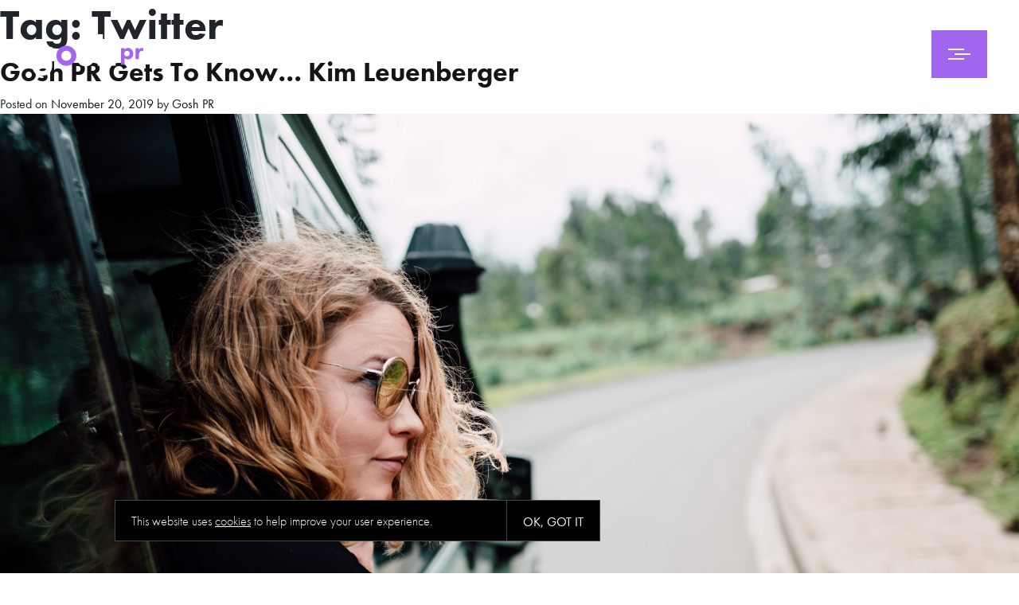

--- FILE ---
content_type: text/html; charset=UTF-8
request_url: https://www.goshpr.co.uk/tag/twitter/
body_size: 8208
content:
<!doctype html>
<html lang="en-CA">
<head>
	<meta charset="UTF-8">
	<meta name="viewport" content="width=device-width, initial-scale=1">
	<link rel="profile" href="https://gmpg.org/xfn/11">

	<meta name='robots' content='index, follow, max-image-preview:large, max-snippet:-1, max-video-preview:-1' />

	<!-- This site is optimized with the Yoast SEO plugin v26.6 - https://yoast.com/wordpress/plugins/seo/ -->
	<title>Twitter Archives - Gosh PR</title>
	<link rel="canonical" href="https://www.goshpr.co.uk/tag/twitter/" />
	<meta property="og:locale" content="en_US" />
	<meta property="og:type" content="article" />
	<meta property="og:title" content="Twitter Archives - Gosh PR" />
	<meta property="og:url" content="https://www.goshpr.co.uk/tag/twitter/" />
	<meta property="og:site_name" content="Gosh PR" />
	<meta name="twitter:card" content="summary_large_image" />
	<script type="application/ld+json" class="yoast-schema-graph">{"@context":"https://schema.org","@graph":[{"@type":"CollectionPage","@id":"https://www.goshpr.co.uk/tag/twitter/","url":"https://www.goshpr.co.uk/tag/twitter/","name":"Twitter Archives - Gosh PR","isPartOf":{"@id":"https://www.goshpr.co.uk/#website"},"primaryImageOfPage":{"@id":"https://www.goshpr.co.uk/tag/twitter/#primaryimage"},"image":{"@id":"https://www.goshpr.co.uk/tag/twitter/#primaryimage"},"thumbnailUrl":"https://www.goshpr.co.uk/wp-content/uploads/L1280530.jpg","breadcrumb":{"@id":"https://www.goshpr.co.uk/tag/twitter/#breadcrumb"},"inLanguage":"en-CA"},{"@type":"ImageObject","inLanguage":"en-CA","@id":"https://www.goshpr.co.uk/tag/twitter/#primaryimage","url":"https://www.goshpr.co.uk/wp-content/uploads/L1280530.jpg","contentUrl":"https://www.goshpr.co.uk/wp-content/uploads/L1280530.jpg","width":5000,"height":4000},{"@type":"BreadcrumbList","@id":"https://www.goshpr.co.uk/tag/twitter/#breadcrumb","itemListElement":[{"@type":"ListItem","position":1,"name":"Home","item":"https://www.goshpr.co.uk/"},{"@type":"ListItem","position":2,"name":"Twitter"}]},{"@type":"WebSite","@id":"https://www.goshpr.co.uk/#website","url":"https://www.goshpr.co.uk/","name":"Gosh PR","description":"","potentialAction":[{"@type":"SearchAction","target":{"@type":"EntryPoint","urlTemplate":"https://www.goshpr.co.uk/?s={search_term_string}"},"query-input":{"@type":"PropertyValueSpecification","valueRequired":true,"valueName":"search_term_string"}}],"inLanguage":"en-CA"}]}</script>
	<!-- / Yoast SEO plugin. -->


<link rel='dns-prefetch' href='//code.jquery.com' />
<link rel='dns-prefetch' href='//ajax.googleapis.com' />
<link rel='dns-prefetch' href='//maps.googleapis.com' />
<link rel="alternate" type="application/rss+xml" title="Gosh PR &raquo; Twitter Tag Feed" href="https://www.goshpr.co.uk/tag/twitter/feed/" />
<style id='wp-img-auto-sizes-contain-inline-css' type='text/css'>
img:is([sizes=auto i],[sizes^="auto," i]){contain-intrinsic-size:3000px 1500px}
/*# sourceURL=wp-img-auto-sizes-contain-inline-css */
</style>
<link rel='stylesheet' id='contact-form-7-css' href='https://www.goshpr.co.uk/wp-content/plugins/contact-form-7/includes/css/styles.css?ver=6.1.4' type='text/css' media='all' />
<link rel='stylesheet' id='goshpr-bootstrap-css-css' href='https://www.goshpr.co.uk/wp-content/themes/goshpr/node_modules/bootstrap/dist/css/bootstrap.min.css?ver=6.9' type='text/css' media='all' />
<link rel='stylesheet' id='goshpr-flickity-css-css' href='https://www.goshpr.co.uk/wp-content/themes/goshpr/node_modules/flickity/dist/flickity.min.css?ver=6.9' type='text/css' media='all' />
<link rel='stylesheet' id='goshpr-chocolat-css-css' href='https://www.goshpr.co.uk/wp-content/themes/goshpr/node_modules/chocolat/dist/css/chocolat.css?ver=6.9' type='text/css' media='all' />
<link rel='stylesheet' id='goshpr-style-css' href='https://www.goshpr.co.uk/wp-content/themes/goshpr/style.css?ver=6.9' type='text/css' media='all' />
<script type="text/javascript" src="https://www.goshpr.co.uk/wp-content/plugins/svg-support/vendor/DOMPurify/DOMPurify.min.js?ver=2.5.8" id="bodhi-dompurify-library-js"></script>
<script type="text/javascript" src="https://www.goshpr.co.uk/wp-includes/js/jquery/jquery.min.js?ver=3.7.1" id="jquery-core-js"></script>
<script type="text/javascript" src="https://www.goshpr.co.uk/wp-includes/js/jquery/jquery-migrate.min.js?ver=3.4.1" id="jquery-migrate-js"></script>
<script type="text/javascript" id="bodhi_svg_inline-js-extra">
/* <![CDATA[ */
var svgSettings = {"skipNested":""};
//# sourceURL=bodhi_svg_inline-js-extra
/* ]]> */
</script>
<script type="text/javascript" src="https://www.goshpr.co.uk/wp-content/plugins/svg-support/js/min/svgs-inline-min.js" id="bodhi_svg_inline-js"></script>
<script type="text/javascript" id="bodhi_svg_inline-js-after">
/* <![CDATA[ */
cssTarget={"Bodhi":"img.style-svg","ForceInlineSVG":"style-svg"};ForceInlineSVGActive="false";frontSanitizationEnabled="on";
//# sourceURL=bodhi_svg_inline-js-after
/* ]]> */
</script>
<script type="text/javascript" src="https://www.goshpr.co.uk/wp-content/themes/goshpr/node_modules/bootstrap/dist/js/bootstrap.min.js?ver=6.9" id="goshpr-bootstrap-js-js"></script>
<script src="https://maps.googleapis.com/maps/api/js?key=AIzaSyCQsDucIWNcjPEjOqy94sU8mZO66z9nIzc&callback=googleMap&ver=1" defer="defer" type="text/javascript"></script>
<link rel="https://api.w.org/" href="https://www.goshpr.co.uk/wp-json/" /><link rel="alternate" title="JSON" type="application/json" href="https://www.goshpr.co.uk/wp-json/wp/v2/tags/55" /><link rel="apple-touch-icon" sizes="180x180" href="/wp-content/uploads/fbrfg/apple-touch-icon.png">
<link rel="icon" type="image/png" sizes="32x32" href="/wp-content/uploads/fbrfg/favicon-32x32.png">
<link rel="icon" type="image/png" sizes="16x16" href="/wp-content/uploads/fbrfg/favicon-16x16.png">
<link rel="manifest" href="/wp-content/uploads/fbrfg/site.webmanifest">
<link rel="mask-icon" href="/wp-content/uploads/fbrfg/safari-pinned-tab.svg" color="#5bbad5">
<link rel="shortcut icon" href="/wp-content/uploads/fbrfg/favicon.ico">
<meta name="msapplication-TileColor" content="#603cba">
<meta name="msapplication-config" content="/wp-content/uploads/fbrfg/browserconfig.xml">
<meta name="theme-color" content="#ffffff">	
	<link rel="stylesheet" href="https://use.typekit.net/qlu1ugv.css">

<!-- Google tag (gtag.js) --> <script async src=https://www.googletagmanager.com/gtag/js?id=G-2BS62SVEV1></script> <script> window.dataLayer = window.dataLayer || []; function gtag(){dataLayer.push(arguments);} gtag('js', new Date()); gtag('config', 'G-2BS62SVEV1'); </script>
</head>

<body data-rsssl=1>
<div id="ajaxContent">
	<div class="archive tag tag-twitter tag-55 wp-theme-goshpr inLoading hfeed">
<div id="colorTheme">


<div class="rotate">
	<div class="inner">
		<div class="phone-icon__container">
			<div class="phone-icon__drawing">
				<div class="phone-icon__display"></div>
			</div>
			<div class="phone-icon__text"><span>Please rotate your device.</span></div>
		</div>
	</div>
</div>
<div class="loading ">
	<div class="load-colour1"></div>
	<div class="load-colour2"></div>
</div>
<div id="page" class="site">
	<header id="masthead" class="site-header">
		<div class="container-fluid">
				<div class="row ">
					<div class="col-12 col-lg-6">
						<div class="logo">
							<a href="https://www.goshpr.co.uk/">
								<svg id="goshpr" xmlns="http://www.w3.org/2000/svg" viewBox="0 0 134.37 49.5">
									<path id="gosh" d="M18.87,18.42V15.53h6.31V36.85c0,3.4-.31,7-3.1,9.75-1.55,1.55-4.24,3.15-8.84,3.15-4.34,0-6.93-1.29-8.37-2.58a12.33,12.33,0,0,1-3.62-6.66H8.07a5.36,5.36,0,0,0,1.55,2.68,5.55,5.55,0,0,0,3.82,1.19A5.36,5.36,0,0,0,17.27,43c1.45-1.4,1.6-3.15,1.6-5V34.88A7.84,7.84,0,0,1,12,38.6a10.65,10.65,0,0,1-7.76-3A12.32,12.32,0,0,1,.68,26.68,12.44,12.44,0,0,1,4.14,17.8a11,11,0,0,1,7.7-3A7.88,7.88,0,0,1,18.87,18.42Zm-5.48,2a6.08,6.08,0,0,0-6.2,6.3A6.17,6.17,0,0,0,13.39,33a6.37,6.37,0,0,0,4.19-1.55,6.61,6.61,0,0,0,2-4.8,6.35,6.35,0,0,0-1.81-4.49A5.76,5.76,0,0,0,13.39,20.38Zm60.38-3.2-3.1,3.66A5.24,5.24,0,0,0,67,19.35c-1.5,0-2.43.72-2.43,1.8,0,.57.26,1.45,2,2l1.5.46c1.76.57,4.4,1.45,5.69,3.2a6.49,6.49,0,0,1,1.13,3.72,7.44,7.44,0,0,1-2.48,5.68A9.41,9.41,0,0,1,65.7,38.6,11.31,11.31,0,0,1,57,34.88l3.31-3.82a6.93,6.93,0,0,0,5,2.59c1.76,0,3.1-.88,3.1-2.43a2.49,2.49,0,0,0-2-2.27L65,28.43a12.21,12.21,0,0,1-4.81-2.68,6,6,0,0,1-1.7-4.29,6.63,6.63,0,0,1,2.32-5.05,9.22,9.22,0,0,1,5.84-1.6A11.17,11.17,0,0,1,73.77,17.18Zm6.28,20.7V.25h6.31V18.42a8.23,8.23,0,0,1,6.93-3.61c2,0,4.85.56,6.61,2.73,1.55,1.91,1.76,4.13,1.76,6.3v14H95.35V25.7c0-1.24,0-3.2-1.19-4.39a4,4,0,0,0-2.94-1.14,4.29,4.29,0,0,0-3.88,2,7.66,7.66,0,0,0-1,4.33V37.88Z" transform="translate(-0.68 -0.25)" style="fill:#fff;fill-rule:evenodd"/>
									<g id="pr">
										<path d="M112.42,36.61h-4.18V17h4.18v1.54a4.88,4.88,0,0,1,4-2,6.25,6.25,0,0,1,4.59,1.84,7.09,7.09,0,0,1,2,5.06,7,7,0,0,1-2.07,5.2,5.75,5.75,0,0,1-4.39,1.75,4.7,4.7,0,0,1-4.13-1.92Zm.7-15.5a3.47,3.47,0,0,0-1,2.38,3.36,3.36,0,0,0,.93,2.3,3.43,3.43,0,0,0,2.39,1,3.34,3.34,0,0,0,2.24-.9,3.55,3.55,0,0,0,1-2.47,3.23,3.23,0,0,0-3.26-3.26A3.23,3.23,0,0,0,113.12,21.11Z" transform="translate(-0.68 -0.25)"/>
										<path d="M125.63,17h4.19v2a4.58,4.58,0,0,1,1.62-1.81,4.08,4.08,0,0,1,2.24-.55,4.37,4.37,0,0,1,1.37.2l-.23,3.93a4,4,0,0,0-1.89-.47,2.74,2.74,0,0,0-2.1.88,4.92,4.92,0,0,0-1,3.49V30h-4.19Z" transform="translate(-0.68 -0.25)" />
									</g>
									<circle id="elipse" cx="41.58" cy="25.74" r="9.02" style="fill:none;stroke-miterlimit:10;stroke-width:6px"/>
								</svg>
							</a>
						</div>
					</div>
					<div class="col-12 col-lg-6 text-right">

						<div class="menu--btn" data-click-state="0">
							<div class="menu--btn_content">
								<div class="line top"></div>
								<div class="line middle"></div>
								<div class="line bottom"></div>
							</div>
						</div>

					
					</div>
				</div>
			</div>
	</header><!-- #masthead -->

	<div id="content" class="site-content">

	<div id="primary" class="content-area">
		<main id="main" class="site-main">

		
			<header class="page-header">
				<h1 class="page-title">Tag: <span>Twitter</span></h1>			</header><!-- .page-header -->

			
<article id="post-1139" class="post-1139 post type-post status-publish format-standard has-post-thumbnail hentry category-influencers tag-cars tag-death-valley tag-facebook tag-hertz tag-influencer tag-instagram tag-kim-leuenberger tag-north-america tag-photographer tag-polaroid tag-road-trips tag-travel tag-travel-photography tag-twitter tag-usa tag-visit-california">
	<header class="entry-header">
		<h2 class="entry-title"><a href="https://www.goshpr.co.uk/gosh-pr-gets-to-know-kim-leuenberger/" rel="bookmark">Gosh PR Gets To Know&#8230; Kim Leuenberger</a></h2>			<div class="entry-meta">
				<span class="posted-on">Posted on <a href="https://www.goshpr.co.uk/gosh-pr-gets-to-know-kim-leuenberger/" rel="bookmark"><time class="entry-date published updated" datetime="2019-11-20T06:38:29-05:00">November 20, 2019</time></a></span><span class="byline"> by <span class="author vcard"><a class="url fn n" href="https://www.goshpr.co.uk/author/goshpr/">Gosh PR</a></span></span>			</div><!-- .entry-meta -->
			</header><!-- .entry-header -->

	
		<a class="post-thumbnail" href="https://www.goshpr.co.uk/gosh-pr-gets-to-know-kim-leuenberger/" aria-hidden="true" tabindex="-1">
			<img width="5000" height="4000" src="https://www.goshpr.co.uk/wp-content/uploads/L1280530.jpg" class="attachment-post-thumbnail size-post-thumbnail wp-post-image" alt="Gosh PR Gets To Know&#8230; Kim Leuenberger" decoding="async" fetchpriority="high" srcset="https://www.goshpr.co.uk/wp-content/uploads/L1280530.jpg 5000w, https://www.goshpr.co.uk/wp-content/uploads/L1280530-300x240.jpg 300w, https://www.goshpr.co.uk/wp-content/uploads/L1280530-768x614.jpg 768w, https://www.goshpr.co.uk/wp-content/uploads/L1280530-1024x819.jpg 1024w, https://www.goshpr.co.uk/wp-content/uploads/L1280530-2000x1600.jpg 2000w" sizes="(max-width: 5000px) 100vw, 5000px" />		</a>

		
	<div class="entry-content">
			</div><!-- .entry-content -->

	<footer class="entry-footer">
		<span class="cat-links">Posted in <a href="https://www.goshpr.co.uk/influencers/" rel="category tag">Influencers</a></span><span class="tags-links">Tagged <a href="https://www.goshpr.co.uk/tag/cars/" rel="tag">Cars</a>, <a href="https://www.goshpr.co.uk/tag/death-valley/" rel="tag">Death Valley</a>, <a href="https://www.goshpr.co.uk/tag/facebook/" rel="tag">Facebook</a>, <a href="https://www.goshpr.co.uk/tag/hertz/" rel="tag">Hertz</a>, <a href="https://www.goshpr.co.uk/tag/influencer/" rel="tag">Influencer</a>, <a href="https://www.goshpr.co.uk/tag/instagram/" rel="tag">Instagram</a>, <a href="https://www.goshpr.co.uk/tag/kim-leuenberger/" rel="tag">Kim Leuenberger</a>, <a href="https://www.goshpr.co.uk/tag/north-america/" rel="tag">North America</a>, <a href="https://www.goshpr.co.uk/tag/photographer/" rel="tag">Photographer</a>, <a href="https://www.goshpr.co.uk/tag/polaroid/" rel="tag">Polaroid</a>, <a href="https://www.goshpr.co.uk/tag/road-trips/" rel="tag">Road trips</a>, <a href="https://www.goshpr.co.uk/tag/travel/" rel="tag">Travel</a>, <a href="https://www.goshpr.co.uk/tag/travel-photography/" rel="tag">Travel Photography</a>, <a href="https://www.goshpr.co.uk/tag/twitter/" rel="tag">Twitter</a>, <a href="https://www.goshpr.co.uk/tag/usa/" rel="tag">USA</a>, <a href="https://www.goshpr.co.uk/tag/visit-california/" rel="tag">Visit California</a></span>	</footer><!-- .entry-footer -->
</article><!-- #post-1139 -->

		</main><!-- #main -->
	</div><!-- #primary -->


<aside id="secondary" class="widget-area">
	<section id="search-2" class="widget widget_search"><form role="search" method="get" class="search-form" action="https://www.goshpr.co.uk/">
				<label>
					<span class="screen-reader-text">Search for:</span>
					<input type="search" class="search-field" placeholder="Search &hellip;" value="" name="s" />
				</label>
				<input type="submit" class="search-submit" value="Search" />
			</form></section>
		<section id="recent-posts-2" class="widget widget_recent_entries">
		<h2 class="widget-title">Recent Posts</h2>
		<ul>
											<li>
					<a href="https://www.goshpr.co.uk/gosh-pr-is-hiring-2/">Gosh PR is hiring!</a>
									</li>
											<li>
					<a href="https://www.goshpr.co.uk/set-jetting-capitalising-on-the-trend-for-your-travel-brand/">Set-Jetting: Capitalising on the trend for your travel brand</a>
									</li>
											<li>
					<a href="https://www.goshpr.co.uk/an-exciting-and-well-deserved-win-for-visit-florida/">An exciting and well-deserved win for VISIT FLORIDA</a>
									</li>
											<li>
					<a href="https://www.goshpr.co.uk/top-5-beaches-in-chicago/">Top 5 Beaches in Chicago</a>
									</li>
											<li>
					<a href="https://www.goshpr.co.uk/barbie-takes-california-a-dream-vacation-for-fans-everywhere/">Barbie Takes California: A Dream Vacation for Fans Everywhere</a>
									</li>
					</ul>

		</section><section id="archives-2" class="widget widget_archive"><h2 class="widget-title">Archives</h2>
			<ul>
					<li><a href='https://www.goshpr.co.uk/2025/11/'>November 2025</a></li>
	<li><a href='https://www.goshpr.co.uk/2025/02/'>February 2025</a></li>
	<li><a href='https://www.goshpr.co.uk/2025/01/'>January 2025</a></li>
	<li><a href='https://www.goshpr.co.uk/2023/07/'>July 2023</a></li>
	<li><a href='https://www.goshpr.co.uk/2023/06/'>June 2023</a></li>
	<li><a href='https://www.goshpr.co.uk/2023/05/'>May 2023</a></li>
	<li><a href='https://www.goshpr.co.uk/2023/03/'>March 2023</a></li>
	<li><a href='https://www.goshpr.co.uk/2022/05/'>May 2022</a></li>
	<li><a href='https://www.goshpr.co.uk/2021/12/'>December 2021</a></li>
	<li><a href='https://www.goshpr.co.uk/2021/07/'>July 2021</a></li>
	<li><a href='https://www.goshpr.co.uk/2021/05/'>May 2021</a></li>
	<li><a href='https://www.goshpr.co.uk/2020/12/'>December 2020</a></li>
	<li><a href='https://www.goshpr.co.uk/2020/11/'>November 2020</a></li>
	<li><a href='https://www.goshpr.co.uk/2020/10/'>October 2020</a></li>
	<li><a href='https://www.goshpr.co.uk/2020/09/'>September 2020</a></li>
	<li><a href='https://www.goshpr.co.uk/2020/08/'>August 2020</a></li>
	<li><a href='https://www.goshpr.co.uk/2020/07/'>July 2020</a></li>
	<li><a href='https://www.goshpr.co.uk/2020/06/'>June 2020</a></li>
	<li><a href='https://www.goshpr.co.uk/2020/05/'>May 2020</a></li>
	<li><a href='https://www.goshpr.co.uk/2020/04/'>April 2020</a></li>
	<li><a href='https://www.goshpr.co.uk/2020/03/'>March 2020</a></li>
	<li><a href='https://www.goshpr.co.uk/2020/01/'>January 2020</a></li>
	<li><a href='https://www.goshpr.co.uk/2019/12/'>December 2019</a></li>
	<li><a href='https://www.goshpr.co.uk/2019/11/'>November 2019</a></li>
	<li><a href='https://www.goshpr.co.uk/2019/10/'>October 2019</a></li>
	<li><a href='https://www.goshpr.co.uk/2019/09/'>September 2019</a></li>
	<li><a href='https://www.goshpr.co.uk/2019/08/'>August 2019</a></li>
			</ul>

			</section><section id="categories-2" class="widget widget_categories"><h2 class="widget-title">Categories</h2>
			<ul>
					<li class="cat-item cat-item-116"><a href="https://www.goshpr.co.uk/stayathome/">#StayatHome</a>
</li>
	<li class="cat-item cat-item-96"><a href="https://www.goshpr.co.uk/2020/">2020</a>
</li>
	<li class="cat-item cat-item-14"><a href="https://www.goshpr.co.uk/abta/">ABTA</a>
</li>
	<li class="cat-item cat-item-142"><a href="https://www.goshpr.co.uk/air-travel/">Air Travel</a>
</li>
	<li class="cat-item cat-item-162"><a href="https://www.goshpr.co.uk/awards/">Awards</a>
</li>
	<li class="cat-item cat-item-139"><a href="https://www.goshpr.co.uk/books/">Books</a>
</li>
	<li class="cat-item cat-item-20"><a href="https://www.goshpr.co.uk/borderlesslive/">BorderlessLive</a>
</li>
	<li class="cat-item cat-item-114"><a href="https://www.goshpr.co.uk/covid-19/">Covid-19</a>
</li>
	<li class="cat-item cat-item-107"><a href="https://www.goshpr.co.uk/design-hotels/">Design Hotels</a>
</li>
	<li class="cat-item cat-item-161"><a href="https://www.goshpr.co.uk/pr/estonia/">Estonia</a>
</li>
	<li class="cat-item cat-item-109"><a href="https://www.goshpr.co.uk/finolhu/">Finolhu</a>
</li>
	<li class="cat-item cat-item-152"><a href="https://www.goshpr.co.uk/gosh-pr-gets-to-know/">Gosh PR Gets to Know</a>
</li>
	<li class="cat-item cat-item-156"><a href="https://www.goshpr.co.uk/illinois/">Illinois</a>
</li>
	<li class="cat-item cat-item-21"><a href="https://www.goshpr.co.uk/influencers/">Influencers</a>
</li>
	<li class="cat-item cat-item-120"><a href="https://www.goshpr.co.uk/isolation-inspiration/">Isolation Inspiration</a>
</li>
	<li class="cat-item cat-item-32"><a href="https://www.goshpr.co.uk/japan/">Japan</a>
</li>
	<li class="cat-item cat-item-154"><a href="https://www.goshpr.co.uk/lonely-planet/">Lonely Planet</a>
</li>
	<li class="cat-item cat-item-37"><a href="https://www.goshpr.co.uk/luxury-travel/">Luxury Travel</a>
</li>
	<li class="cat-item cat-item-157"><a href="https://www.goshpr.co.uk/panama-city-beach/">Panama City Beach</a>
</li>
	<li class="cat-item cat-item-117"><a href="https://www.goshpr.co.uk/podcasts/">Podcasts</a>
</li>
	<li class="cat-item cat-item-8"><a href="https://www.goshpr.co.uk/pr/">PR</a>
</li>
	<li class="cat-item cat-item-26"><a href="https://www.goshpr.co.uk/press-trip/">Press Trip</a>
</li>
	<li class="cat-item cat-item-108"><a href="https://www.goshpr.co.uk/seaside-collection/">Seaside Collection</a>
</li>
	<li class="cat-item cat-item-110"><a href="https://www.goshpr.co.uk/seaside-finolhu/">Seaside Finolhu</a>
</li>
	<li class="cat-item cat-item-19"><a href="https://www.goshpr.co.uk/social-media/">Social Media</a>
</li>
	<li class="cat-item cat-item-9"><a href="https://www.goshpr.co.uk/trade/">Trade</a>
</li>
	<li class="cat-item cat-item-97"><a href="https://www.goshpr.co.uk/trends/">Trends</a>
</li>
	<li class="cat-item cat-item-36"><a href="https://www.goshpr.co.uk/ttg/">TTG</a>
</li>
	<li class="cat-item cat-item-1"><a href="https://www.goshpr.co.uk/uncategorized/">Uncategorised</a>
</li>
	<li class="cat-item cat-item-153"><a href="https://www.goshpr.co.uk/visit-florida/">VISIT FLORIDA</a>
</li>
			</ul>

			</section><section id="meta-2" class="widget widget_meta"><h2 class="widget-title">Meta</h2>
		<ul>
						<li><a rel="nofollow" href="https://www.goshpr.co.uk/wp-login.php">Log in</a></li>
			<li><a href="https://www.goshpr.co.uk/feed/">Entries feed</a></li>
			<li><a href="https://www.goshpr.co.uk/comments/feed/">Comments feed</a></li>

			<li><a href="https://en-ca.wordpress.org/">WordPress.org</a></li>
		</ul>

		</section></aside><!-- #secondary -->

		</div><!-- #content -->

		<footer id="colophon" class="site-footer" style="padding-top: 11vw;">

			<div class="footer--bigBlock lightGray">
				<div class="footer--bigBlock_inner_out"> 
					<div class="container-fluid">
							<div class="row title--section">
								<div class="col-12 col-xl-7">
									<div class="big--footer_box">
										Get in touch									</div>
								</div>
								<div class="col-12 col-xl-5 hide--onmobile">
									<div class="big--footer_box last">
										Latest post									</div>
								</div>
							</div>

						</div>
				</div>
				<div class="footer--bigBlock_inner"> 
					<div class="container-fluid">
						<div class="row">
							<div class="col-12 col-xl-7">
								<div class="big--footer_box">
									<div class="container-fluuid">
										<div class="row padding big--text">
											<div class="col-12 custom-flex">
																									<p>Gosh PR<br />
51 &#8211; 54 Maltings Place<br />
169 Tower Bridge Road<br />
London<br />
SE1 3JB</p>
																				
												<p>
																											+44 0207 871 2915<br />
													
																											<a href="mailto:info@goshpr.co.uk">info@goshpr.co.uk</a>
																									</p>
											</div>
										</div>
									</div>
								</div>
							</div>

							<div class="col-12 hide-ondesktop">
								<div class="big--footer_box last title--section">
																		Latest Post								</div>
							</div>
							<div class="col-12 col-xl-5">
								
								<div class="big--footer_box last bigger--text tweet--content">
									
									
																			<!-- pagination here -->

										<!-- the loop -->
																					<h4><a href="https://www.goshpr.co.uk/gosh-pr-is-hiring-2/">Gosh PR is hiring!</a></h4>

																							<p>Want to join the Gosh PR team?</p>
											
											<p>November 14, 2025</p>
																				<!-- end of the loop -->

										<!-- pagination here -->

										
																							

									
								</div>
							</div>
						</div>
						<div class="row hide--onmobile">
							<div class="col-12 col-lg-7 footer--menu">
								<div class="big--footer_box">
								<div class="menu-main-menu-container"><ul id="footer-menu" class="menu"><li id="menu-item-7" class="menu-item menu-item-type-post_type menu-item-object-page menu-item-home menu-item-7"><a href="https://www.goshpr.co.uk/">Home</a></li>
<li id="menu-item-136" class="menu-item menu-item-type-post_type menu-item-object-page menu-item-136"><a href="https://www.goshpr.co.uk/travel-pr-agency-london/">About</a></li>
<li id="menu-item-139" class="menu-item menu-item-type-post_type menu-item-object-page menu-item-139"><a href="https://www.goshpr.co.uk/london-travel-marketing-pr-agency/">Services</a></li>
<li id="menu-item-137" class="menu-item menu-item-type-post_type menu-item-object-page menu-item-137"><a href="https://www.goshpr.co.uk/case-studies/">Case Studies</a></li>
<li id="menu-item-879" class="menu-item menu-item-type-post_type menu-item-object-page current_page_parent menu-item-879"><a href="https://www.goshpr.co.uk/oh-my-gosh/">Oh my Gosh!</a></li>
<li id="menu-item-141" class="menu-item menu-item-type-post_type menu-item-object-page menu-item-141"><a href="https://www.goshpr.co.uk/contact-london-pr-agency/">Contact</a></li>
</ul></div>								</div>
							</div>
							<div class="col-12 col-lg-5">
								<div class="big--footer_box last">
									
									
										<div class="social--content_footer">
											<ul>

												
													

													<li>
																													<a href="https://www.facebook.com/GoshPR/" target="_blank" >
																																	<img src="https://www.goshpr.co.uk/wp-content/themes/goshpr/assets/icons/facebook.svg" alt="facebook">
																    
															</a>
														
															

																													</a>
														
													</li>

													
												
													

													<li>
																													<a href="https://www.instagram.com/goshpr/" target="_blank" >
																																	<img src="https://www.goshpr.co.uk/wp-content/themes/goshpr/assets/icons/instagram.svg" alt="instagram">
																    
															</a>
														
															

																													</a>
														
													</li>

													
												
													

													<li>
																													<a href="https://twitter.com/goshpr" target="_blank" >
																																	<img src="https://www.goshpr.co.uk/wp-content/themes/goshpr/assets/icons/twitter.svg" alt="twitter">
																    
															</a>
														
															

																													</a>
														
													</li>

													
												
											</ul>
										</div>

																			
								</div>
							</div>
						</div>
					</div>
				</div>
			</div>

			<div class="inner">
				
				<div class="container-fluid">
					<div class="row small-text">
						<div class="col-12 col-lg-1"></div>
						<div class="col-12 col-lg-9">
							<div class="footer--block">
								
																		<div class="footer--logo">
																									<img src="https://www.goshpr.co.uk/wp-content/uploads/CIPR.png" alt="" />
																									<img src="https://www.goshpr.co.uk/wp-content/uploads/ABTA_Partner_Land_WithTag_White.png" alt="" />
																								</div>
								
							
									
								
								<ul>
																	<li>Copyright  2026 Gosh PR Ltd. </li>
																									<li>Registered in England and Wales No. 05514299</li>
																
																				<li>
												<a href="https://www.goshpr.co.uk/privacy-policy/" target="_self">Privacy Policy</a>
											</li>
																		</ul>
							</div>
						</div>
						<div class="col-12 col-lg-2">
							<div class="sitecredit">
								<a href="https://www.artistsweb.co.uk" target="_blank">London Web Design</a> by <a href="https://www.artistsweb.co.uk" target="_blank">Artistsweb</a>
							</div>
						</div>
					</div>
				</div>
			</div>
		</footer><!-- #colophon -->

</div><!-- #page -->

<div class="menu--content_bg"></div>

<div class="menu--content">
	<div class="menu--content_inner-left-column">

		<div class="menu--content_inner-left-inner"> 
			<div class="container-fluid">
				<div class="row">
					<div class="col-12">
						<h2>
							<div class="split-text">Don’t be a stranger</div>
							<span class="smile">
							<svg id="smile" xmlns="http://www.w3.org/2000/svg" viewBox="0 0 57.36 57.36">
								<circle cx="28.68" cy="28.68" r="28.68"/>
								<g id="face">
									<path d="M42.63,39.14a15.59,15.59,0,0,1-25.26,0" transform="translate(-1.32 -1.32)" style="fill: none;stroke: #151515;stroke-linecap: round;stroke-linejoin: round;stroke-width: 4px"/>
									<circle cx="17.86" cy="22.18" r="3.95" style="fill: #151515"/>
									<circle cx="39.5" cy="22.18" r="3.95" style="fill: #151515"/>
								</g>
							</svg>

							</span>
						</h2>
					</div>
				</div>
				<div class="row address--content">
					<div class="col-6 col-lg-5 col-xl-4 hello--section">
						<p><span class="colour--item">Say hello</span><br />
													+44 0207 871 2915<br />
						
													<a href="mailto:info@goshpr.co.uk">info@goshpr.co.uk</a>
												
						</p>

					</div>
					<div class="col-6 col-lg-5 col-xl-5">
													<p>Gosh PR<br />
51 &#8211; 54 Maltings Place<br />
169 Tower Bridge Road<br />
London<br />
SE1 3JB</p>
											</div>
					<div class="col-0 col-lg-2 col-xl-3"></div>
				</div>
			</div>
			
		</div>

	</div>
	<div class="menu--content_inner-right-column">
		<div class="menu--content_inner-right-inner">
			<div class="menu-main-menu-container"><ul id="primary-menu" class="menu"><li class="menu-item menu-item-type-post_type menu-item-object-page menu-item-home menu-item-7"><a href="https://www.goshpr.co.uk/">Home</a></li>
<li class="menu-item menu-item-type-post_type menu-item-object-page menu-item-136"><a href="https://www.goshpr.co.uk/travel-pr-agency-london/">About</a></li>
<li class="menu-item menu-item-type-post_type menu-item-object-page menu-item-139"><a href="https://www.goshpr.co.uk/london-travel-marketing-pr-agency/">Services</a></li>
<li class="menu-item menu-item-type-post_type menu-item-object-page menu-item-137"><a href="https://www.goshpr.co.uk/case-studies/">Case Studies</a></li>
<li class="menu-item menu-item-type-post_type menu-item-object-page current_page_parent menu-item-879"><a href="https://www.goshpr.co.uk/oh-my-gosh/">Oh my Gosh!</a></li>
<li class="menu-item menu-item-type-post_type menu-item-object-page menu-item-141"><a href="https://www.goshpr.co.uk/contact-london-pr-agency/">Contact</a></li>
</ul></div>			

			
				<div class="social--content">
					<ul>

						
							

							<li>
																	<a href="https://www.facebook.com/GoshPR/" target="_blank" >
																					<img src="https://www.goshpr.co.uk/wp-content/themes/goshpr/assets/icons/facebook.svg" alt="facebook">
										    
									</a>
								
									

																	</a>
								
							</li>

							
						
							

							<li>
																	<a href="https://www.instagram.com/goshpr/" target="_blank" >
																					<img src="https://www.goshpr.co.uk/wp-content/themes/goshpr/assets/icons/instagram.svg" alt="instagram">
										    
									</a>
								
									

																	</a>
								
							</li>

							
						
							

							<li>
																	<a href="https://twitter.com/goshpr" target="_blank" >
																					<img src="https://www.goshpr.co.uk/wp-content/themes/goshpr/assets/icons/twitter.svg" alt="twitter">
										    
									</a>
								
									

																	</a>
								
							</li>

							
						
					</ul>
				</div>

			
		</div>
	</div>
</div>


<script type="speculationrules">
{"prefetch":[{"source":"document","where":{"and":[{"href_matches":"/*"},{"not":{"href_matches":["/wp-*.php","/wp-admin/*","/wp-content/uploads/*","/wp-content/*","/wp-content/plugins/*","/wp-content/themes/goshpr/*","/*\\?(.+)"]}},{"not":{"selector_matches":"a[rel~=\"nofollow\"]"}},{"not":{"selector_matches":".no-prefetch, .no-prefetch a"}}]},"eagerness":"conservative"}]}
</script>
<script type="text/javascript" src="https://www.goshpr.co.uk/wp-includes/js/dist/hooks.min.js?ver=dd5603f07f9220ed27f1" id="wp-hooks-js"></script>
<script type="text/javascript" src="https://www.goshpr.co.uk/wp-includes/js/dist/i18n.min.js?ver=c26c3dc7bed366793375" id="wp-i18n-js"></script>
<script type="text/javascript" id="wp-i18n-js-after">
/* <![CDATA[ */
wp.i18n.setLocaleData( { 'text direction\u0004ltr': [ 'ltr' ] } );
//# sourceURL=wp-i18n-js-after
/* ]]> */
</script>
<script type="text/javascript" src="https://www.goshpr.co.uk/wp-content/plugins/contact-form-7/includes/swv/js/index.js?ver=6.1.4" id="swv-js"></script>
<script type="text/javascript" id="contact-form-7-js-before">
/* <![CDATA[ */
var wpcf7 = {
    "api": {
        "root": "https:\/\/www.goshpr.co.uk\/wp-json\/",
        "namespace": "contact-form-7\/v1"
    }
};
//# sourceURL=contact-form-7-js-before
/* ]]> */
</script>
<script type="text/javascript" src="https://www.goshpr.co.uk/wp-content/plugins/contact-form-7/includes/js/index.js?ver=6.1.4" id="contact-form-7-js"></script>
<script type="text/javascript" src="https://www.goshpr.co.uk/wp-content/themes/goshpr/js/navigation.js?ver=6.9" id="goshpr-navigation-js"></script>
<script type="text/javascript" src="https://www.goshpr.co.uk/wp-content/themes/goshpr/js/skip-link-focus-fix.js?ver=6.9" id="goshpr-skip-link-focus-fix-js"></script>
<script type="text/javascript" src="https://code.jquery.com/jquery-3.7.1.min.js?ver=6.9" id="goshpr-jquery-js"></script>
<script type="text/javascript" src="https://ajax.googleapis.com/ajax/libs/jqueryui/1.8.5/jquery-ui.min.js?ver=6.9" id="goshpr-jqueryUI-js"></script>
<script type="text/javascript" src="https://www.goshpr.co.uk/wp-content/themes/goshpr/assets/scripts/greensock/TweenMax.min.js?ver=6.9" id="goshpr-tween-max-js"></script>
<script type="text/javascript" src="https://www.goshpr.co.uk/wp-content/themes/goshpr/assets/scripts/greensock/SplitText.js?ver=6.9" id="goshpr-split-text-js"></script>
<script type="text/javascript" src="https://www.goshpr.co.uk/wp-content/themes/goshpr/assets/scripts/greensock/DrawSVGPlugin.min.js?ver=6.9" id="goshpr-drawsvg-js"></script>
<script type="text/javascript" src="https://www.goshpr.co.uk/wp-content/themes/goshpr/assets/scripts/smoothstate/jquery.smoothState.min.js?ver=6.9" id="goshpr-smoothstate-js"></script>
<script type="text/javascript" src="https://www.goshpr.co.uk/wp-content/themes/goshpr/node_modules/flickity/dist/flickity.pkgd.min.js?ver=6.9" id="goshpr-flickity-js"></script>
<script type="text/javascript" src="https://www.goshpr.co.uk/wp-content/themes/goshpr/node_modules/chocolat/dist/js/jquery.chocolat.min.js?ver=6.9" id="goshpr-chocolat-js"></script>
<script type="text/javascript" src="https://www.goshpr.co.uk/wp-content/themes/goshpr/assets/scripts/jquery.ihavecookies.js?ver=6.9" id="goshpr-gdpr-js"></script>
<script type="text/javascript" id="goshpr-script-js-extra">
/* <![CDATA[ */
var POST_SUBMITTER = {"root":"https://www.goshpr.co.uk/wp-json/","nonce":"5b11682bef"};
//# sourceURL=goshpr-script-js-extra
/* ]]> */
</script>
<script type="text/javascript" src="https://www.goshpr.co.uk/wp-content/themes/goshpr/assets/scripts/script.js?ver=goshpr-google-api" id="goshpr-script-js"></script>
<script type="text/javascript" src="https://www.google.com/recaptcha/api.js?render=6Lf-hZUeAAAAAGg7owcuB42eqTSJ452ELpjd7Us2&amp;ver=3.0" id="google-recaptcha-js"></script>
<script type="text/javascript" src="https://www.goshpr.co.uk/wp-includes/js/dist/vendor/wp-polyfill.min.js?ver=3.15.0" id="wp-polyfill-js"></script>
<script type="text/javascript" id="wpcf7-recaptcha-js-before">
/* <![CDATA[ */
var wpcf7_recaptcha = {
    "sitekey": "6Lf-hZUeAAAAAGg7owcuB42eqTSJ452ELpjd7Us2",
    "actions": {
        "homepage": "homepage",
        "contactform": "contactform"
    }
};
//# sourceURL=wpcf7-recaptcha-js-before
/* ]]> */
</script>
<script type="text/javascript" src="https://www.goshpr.co.uk/wp-content/plugins/contact-form-7/modules/recaptcha/index.js?ver=6.1.4" id="wpcf7-recaptcha-js"></script>

</div>

</div>
</div>
</body>
</html>


--- FILE ---
content_type: text/html; charset=utf-8
request_url: https://www.google.com/recaptcha/api2/anchor?ar=1&k=6Lf-hZUeAAAAAGg7owcuB42eqTSJ452ELpjd7Us2&co=aHR0cHM6Ly93d3cuZ29zaHByLmNvLnVrOjQ0Mw..&hl=en&v=PoyoqOPhxBO7pBk68S4YbpHZ&size=invisible&anchor-ms=20000&execute-ms=30000&cb=ury6peov83jc
body_size: 48842
content:
<!DOCTYPE HTML><html dir="ltr" lang="en"><head><meta http-equiv="Content-Type" content="text/html; charset=UTF-8">
<meta http-equiv="X-UA-Compatible" content="IE=edge">
<title>reCAPTCHA</title>
<style type="text/css">
/* cyrillic-ext */
@font-face {
  font-family: 'Roboto';
  font-style: normal;
  font-weight: 400;
  font-stretch: 100%;
  src: url(//fonts.gstatic.com/s/roboto/v48/KFO7CnqEu92Fr1ME7kSn66aGLdTylUAMa3GUBHMdazTgWw.woff2) format('woff2');
  unicode-range: U+0460-052F, U+1C80-1C8A, U+20B4, U+2DE0-2DFF, U+A640-A69F, U+FE2E-FE2F;
}
/* cyrillic */
@font-face {
  font-family: 'Roboto';
  font-style: normal;
  font-weight: 400;
  font-stretch: 100%;
  src: url(//fonts.gstatic.com/s/roboto/v48/KFO7CnqEu92Fr1ME7kSn66aGLdTylUAMa3iUBHMdazTgWw.woff2) format('woff2');
  unicode-range: U+0301, U+0400-045F, U+0490-0491, U+04B0-04B1, U+2116;
}
/* greek-ext */
@font-face {
  font-family: 'Roboto';
  font-style: normal;
  font-weight: 400;
  font-stretch: 100%;
  src: url(//fonts.gstatic.com/s/roboto/v48/KFO7CnqEu92Fr1ME7kSn66aGLdTylUAMa3CUBHMdazTgWw.woff2) format('woff2');
  unicode-range: U+1F00-1FFF;
}
/* greek */
@font-face {
  font-family: 'Roboto';
  font-style: normal;
  font-weight: 400;
  font-stretch: 100%;
  src: url(//fonts.gstatic.com/s/roboto/v48/KFO7CnqEu92Fr1ME7kSn66aGLdTylUAMa3-UBHMdazTgWw.woff2) format('woff2');
  unicode-range: U+0370-0377, U+037A-037F, U+0384-038A, U+038C, U+038E-03A1, U+03A3-03FF;
}
/* math */
@font-face {
  font-family: 'Roboto';
  font-style: normal;
  font-weight: 400;
  font-stretch: 100%;
  src: url(//fonts.gstatic.com/s/roboto/v48/KFO7CnqEu92Fr1ME7kSn66aGLdTylUAMawCUBHMdazTgWw.woff2) format('woff2');
  unicode-range: U+0302-0303, U+0305, U+0307-0308, U+0310, U+0312, U+0315, U+031A, U+0326-0327, U+032C, U+032F-0330, U+0332-0333, U+0338, U+033A, U+0346, U+034D, U+0391-03A1, U+03A3-03A9, U+03B1-03C9, U+03D1, U+03D5-03D6, U+03F0-03F1, U+03F4-03F5, U+2016-2017, U+2034-2038, U+203C, U+2040, U+2043, U+2047, U+2050, U+2057, U+205F, U+2070-2071, U+2074-208E, U+2090-209C, U+20D0-20DC, U+20E1, U+20E5-20EF, U+2100-2112, U+2114-2115, U+2117-2121, U+2123-214F, U+2190, U+2192, U+2194-21AE, U+21B0-21E5, U+21F1-21F2, U+21F4-2211, U+2213-2214, U+2216-22FF, U+2308-230B, U+2310, U+2319, U+231C-2321, U+2336-237A, U+237C, U+2395, U+239B-23B7, U+23D0, U+23DC-23E1, U+2474-2475, U+25AF, U+25B3, U+25B7, U+25BD, U+25C1, U+25CA, U+25CC, U+25FB, U+266D-266F, U+27C0-27FF, U+2900-2AFF, U+2B0E-2B11, U+2B30-2B4C, U+2BFE, U+3030, U+FF5B, U+FF5D, U+1D400-1D7FF, U+1EE00-1EEFF;
}
/* symbols */
@font-face {
  font-family: 'Roboto';
  font-style: normal;
  font-weight: 400;
  font-stretch: 100%;
  src: url(//fonts.gstatic.com/s/roboto/v48/KFO7CnqEu92Fr1ME7kSn66aGLdTylUAMaxKUBHMdazTgWw.woff2) format('woff2');
  unicode-range: U+0001-000C, U+000E-001F, U+007F-009F, U+20DD-20E0, U+20E2-20E4, U+2150-218F, U+2190, U+2192, U+2194-2199, U+21AF, U+21E6-21F0, U+21F3, U+2218-2219, U+2299, U+22C4-22C6, U+2300-243F, U+2440-244A, U+2460-24FF, U+25A0-27BF, U+2800-28FF, U+2921-2922, U+2981, U+29BF, U+29EB, U+2B00-2BFF, U+4DC0-4DFF, U+FFF9-FFFB, U+10140-1018E, U+10190-1019C, U+101A0, U+101D0-101FD, U+102E0-102FB, U+10E60-10E7E, U+1D2C0-1D2D3, U+1D2E0-1D37F, U+1F000-1F0FF, U+1F100-1F1AD, U+1F1E6-1F1FF, U+1F30D-1F30F, U+1F315, U+1F31C, U+1F31E, U+1F320-1F32C, U+1F336, U+1F378, U+1F37D, U+1F382, U+1F393-1F39F, U+1F3A7-1F3A8, U+1F3AC-1F3AF, U+1F3C2, U+1F3C4-1F3C6, U+1F3CA-1F3CE, U+1F3D4-1F3E0, U+1F3ED, U+1F3F1-1F3F3, U+1F3F5-1F3F7, U+1F408, U+1F415, U+1F41F, U+1F426, U+1F43F, U+1F441-1F442, U+1F444, U+1F446-1F449, U+1F44C-1F44E, U+1F453, U+1F46A, U+1F47D, U+1F4A3, U+1F4B0, U+1F4B3, U+1F4B9, U+1F4BB, U+1F4BF, U+1F4C8-1F4CB, U+1F4D6, U+1F4DA, U+1F4DF, U+1F4E3-1F4E6, U+1F4EA-1F4ED, U+1F4F7, U+1F4F9-1F4FB, U+1F4FD-1F4FE, U+1F503, U+1F507-1F50B, U+1F50D, U+1F512-1F513, U+1F53E-1F54A, U+1F54F-1F5FA, U+1F610, U+1F650-1F67F, U+1F687, U+1F68D, U+1F691, U+1F694, U+1F698, U+1F6AD, U+1F6B2, U+1F6B9-1F6BA, U+1F6BC, U+1F6C6-1F6CF, U+1F6D3-1F6D7, U+1F6E0-1F6EA, U+1F6F0-1F6F3, U+1F6F7-1F6FC, U+1F700-1F7FF, U+1F800-1F80B, U+1F810-1F847, U+1F850-1F859, U+1F860-1F887, U+1F890-1F8AD, U+1F8B0-1F8BB, U+1F8C0-1F8C1, U+1F900-1F90B, U+1F93B, U+1F946, U+1F984, U+1F996, U+1F9E9, U+1FA00-1FA6F, U+1FA70-1FA7C, U+1FA80-1FA89, U+1FA8F-1FAC6, U+1FACE-1FADC, U+1FADF-1FAE9, U+1FAF0-1FAF8, U+1FB00-1FBFF;
}
/* vietnamese */
@font-face {
  font-family: 'Roboto';
  font-style: normal;
  font-weight: 400;
  font-stretch: 100%;
  src: url(//fonts.gstatic.com/s/roboto/v48/KFO7CnqEu92Fr1ME7kSn66aGLdTylUAMa3OUBHMdazTgWw.woff2) format('woff2');
  unicode-range: U+0102-0103, U+0110-0111, U+0128-0129, U+0168-0169, U+01A0-01A1, U+01AF-01B0, U+0300-0301, U+0303-0304, U+0308-0309, U+0323, U+0329, U+1EA0-1EF9, U+20AB;
}
/* latin-ext */
@font-face {
  font-family: 'Roboto';
  font-style: normal;
  font-weight: 400;
  font-stretch: 100%;
  src: url(//fonts.gstatic.com/s/roboto/v48/KFO7CnqEu92Fr1ME7kSn66aGLdTylUAMa3KUBHMdazTgWw.woff2) format('woff2');
  unicode-range: U+0100-02BA, U+02BD-02C5, U+02C7-02CC, U+02CE-02D7, U+02DD-02FF, U+0304, U+0308, U+0329, U+1D00-1DBF, U+1E00-1E9F, U+1EF2-1EFF, U+2020, U+20A0-20AB, U+20AD-20C0, U+2113, U+2C60-2C7F, U+A720-A7FF;
}
/* latin */
@font-face {
  font-family: 'Roboto';
  font-style: normal;
  font-weight: 400;
  font-stretch: 100%;
  src: url(//fonts.gstatic.com/s/roboto/v48/KFO7CnqEu92Fr1ME7kSn66aGLdTylUAMa3yUBHMdazQ.woff2) format('woff2');
  unicode-range: U+0000-00FF, U+0131, U+0152-0153, U+02BB-02BC, U+02C6, U+02DA, U+02DC, U+0304, U+0308, U+0329, U+2000-206F, U+20AC, U+2122, U+2191, U+2193, U+2212, U+2215, U+FEFF, U+FFFD;
}
/* cyrillic-ext */
@font-face {
  font-family: 'Roboto';
  font-style: normal;
  font-weight: 500;
  font-stretch: 100%;
  src: url(//fonts.gstatic.com/s/roboto/v48/KFO7CnqEu92Fr1ME7kSn66aGLdTylUAMa3GUBHMdazTgWw.woff2) format('woff2');
  unicode-range: U+0460-052F, U+1C80-1C8A, U+20B4, U+2DE0-2DFF, U+A640-A69F, U+FE2E-FE2F;
}
/* cyrillic */
@font-face {
  font-family: 'Roboto';
  font-style: normal;
  font-weight: 500;
  font-stretch: 100%;
  src: url(//fonts.gstatic.com/s/roboto/v48/KFO7CnqEu92Fr1ME7kSn66aGLdTylUAMa3iUBHMdazTgWw.woff2) format('woff2');
  unicode-range: U+0301, U+0400-045F, U+0490-0491, U+04B0-04B1, U+2116;
}
/* greek-ext */
@font-face {
  font-family: 'Roboto';
  font-style: normal;
  font-weight: 500;
  font-stretch: 100%;
  src: url(//fonts.gstatic.com/s/roboto/v48/KFO7CnqEu92Fr1ME7kSn66aGLdTylUAMa3CUBHMdazTgWw.woff2) format('woff2');
  unicode-range: U+1F00-1FFF;
}
/* greek */
@font-face {
  font-family: 'Roboto';
  font-style: normal;
  font-weight: 500;
  font-stretch: 100%;
  src: url(//fonts.gstatic.com/s/roboto/v48/KFO7CnqEu92Fr1ME7kSn66aGLdTylUAMa3-UBHMdazTgWw.woff2) format('woff2');
  unicode-range: U+0370-0377, U+037A-037F, U+0384-038A, U+038C, U+038E-03A1, U+03A3-03FF;
}
/* math */
@font-face {
  font-family: 'Roboto';
  font-style: normal;
  font-weight: 500;
  font-stretch: 100%;
  src: url(//fonts.gstatic.com/s/roboto/v48/KFO7CnqEu92Fr1ME7kSn66aGLdTylUAMawCUBHMdazTgWw.woff2) format('woff2');
  unicode-range: U+0302-0303, U+0305, U+0307-0308, U+0310, U+0312, U+0315, U+031A, U+0326-0327, U+032C, U+032F-0330, U+0332-0333, U+0338, U+033A, U+0346, U+034D, U+0391-03A1, U+03A3-03A9, U+03B1-03C9, U+03D1, U+03D5-03D6, U+03F0-03F1, U+03F4-03F5, U+2016-2017, U+2034-2038, U+203C, U+2040, U+2043, U+2047, U+2050, U+2057, U+205F, U+2070-2071, U+2074-208E, U+2090-209C, U+20D0-20DC, U+20E1, U+20E5-20EF, U+2100-2112, U+2114-2115, U+2117-2121, U+2123-214F, U+2190, U+2192, U+2194-21AE, U+21B0-21E5, U+21F1-21F2, U+21F4-2211, U+2213-2214, U+2216-22FF, U+2308-230B, U+2310, U+2319, U+231C-2321, U+2336-237A, U+237C, U+2395, U+239B-23B7, U+23D0, U+23DC-23E1, U+2474-2475, U+25AF, U+25B3, U+25B7, U+25BD, U+25C1, U+25CA, U+25CC, U+25FB, U+266D-266F, U+27C0-27FF, U+2900-2AFF, U+2B0E-2B11, U+2B30-2B4C, U+2BFE, U+3030, U+FF5B, U+FF5D, U+1D400-1D7FF, U+1EE00-1EEFF;
}
/* symbols */
@font-face {
  font-family: 'Roboto';
  font-style: normal;
  font-weight: 500;
  font-stretch: 100%;
  src: url(//fonts.gstatic.com/s/roboto/v48/KFO7CnqEu92Fr1ME7kSn66aGLdTylUAMaxKUBHMdazTgWw.woff2) format('woff2');
  unicode-range: U+0001-000C, U+000E-001F, U+007F-009F, U+20DD-20E0, U+20E2-20E4, U+2150-218F, U+2190, U+2192, U+2194-2199, U+21AF, U+21E6-21F0, U+21F3, U+2218-2219, U+2299, U+22C4-22C6, U+2300-243F, U+2440-244A, U+2460-24FF, U+25A0-27BF, U+2800-28FF, U+2921-2922, U+2981, U+29BF, U+29EB, U+2B00-2BFF, U+4DC0-4DFF, U+FFF9-FFFB, U+10140-1018E, U+10190-1019C, U+101A0, U+101D0-101FD, U+102E0-102FB, U+10E60-10E7E, U+1D2C0-1D2D3, U+1D2E0-1D37F, U+1F000-1F0FF, U+1F100-1F1AD, U+1F1E6-1F1FF, U+1F30D-1F30F, U+1F315, U+1F31C, U+1F31E, U+1F320-1F32C, U+1F336, U+1F378, U+1F37D, U+1F382, U+1F393-1F39F, U+1F3A7-1F3A8, U+1F3AC-1F3AF, U+1F3C2, U+1F3C4-1F3C6, U+1F3CA-1F3CE, U+1F3D4-1F3E0, U+1F3ED, U+1F3F1-1F3F3, U+1F3F5-1F3F7, U+1F408, U+1F415, U+1F41F, U+1F426, U+1F43F, U+1F441-1F442, U+1F444, U+1F446-1F449, U+1F44C-1F44E, U+1F453, U+1F46A, U+1F47D, U+1F4A3, U+1F4B0, U+1F4B3, U+1F4B9, U+1F4BB, U+1F4BF, U+1F4C8-1F4CB, U+1F4D6, U+1F4DA, U+1F4DF, U+1F4E3-1F4E6, U+1F4EA-1F4ED, U+1F4F7, U+1F4F9-1F4FB, U+1F4FD-1F4FE, U+1F503, U+1F507-1F50B, U+1F50D, U+1F512-1F513, U+1F53E-1F54A, U+1F54F-1F5FA, U+1F610, U+1F650-1F67F, U+1F687, U+1F68D, U+1F691, U+1F694, U+1F698, U+1F6AD, U+1F6B2, U+1F6B9-1F6BA, U+1F6BC, U+1F6C6-1F6CF, U+1F6D3-1F6D7, U+1F6E0-1F6EA, U+1F6F0-1F6F3, U+1F6F7-1F6FC, U+1F700-1F7FF, U+1F800-1F80B, U+1F810-1F847, U+1F850-1F859, U+1F860-1F887, U+1F890-1F8AD, U+1F8B0-1F8BB, U+1F8C0-1F8C1, U+1F900-1F90B, U+1F93B, U+1F946, U+1F984, U+1F996, U+1F9E9, U+1FA00-1FA6F, U+1FA70-1FA7C, U+1FA80-1FA89, U+1FA8F-1FAC6, U+1FACE-1FADC, U+1FADF-1FAE9, U+1FAF0-1FAF8, U+1FB00-1FBFF;
}
/* vietnamese */
@font-face {
  font-family: 'Roboto';
  font-style: normal;
  font-weight: 500;
  font-stretch: 100%;
  src: url(//fonts.gstatic.com/s/roboto/v48/KFO7CnqEu92Fr1ME7kSn66aGLdTylUAMa3OUBHMdazTgWw.woff2) format('woff2');
  unicode-range: U+0102-0103, U+0110-0111, U+0128-0129, U+0168-0169, U+01A0-01A1, U+01AF-01B0, U+0300-0301, U+0303-0304, U+0308-0309, U+0323, U+0329, U+1EA0-1EF9, U+20AB;
}
/* latin-ext */
@font-face {
  font-family: 'Roboto';
  font-style: normal;
  font-weight: 500;
  font-stretch: 100%;
  src: url(//fonts.gstatic.com/s/roboto/v48/KFO7CnqEu92Fr1ME7kSn66aGLdTylUAMa3KUBHMdazTgWw.woff2) format('woff2');
  unicode-range: U+0100-02BA, U+02BD-02C5, U+02C7-02CC, U+02CE-02D7, U+02DD-02FF, U+0304, U+0308, U+0329, U+1D00-1DBF, U+1E00-1E9F, U+1EF2-1EFF, U+2020, U+20A0-20AB, U+20AD-20C0, U+2113, U+2C60-2C7F, U+A720-A7FF;
}
/* latin */
@font-face {
  font-family: 'Roboto';
  font-style: normal;
  font-weight: 500;
  font-stretch: 100%;
  src: url(//fonts.gstatic.com/s/roboto/v48/KFO7CnqEu92Fr1ME7kSn66aGLdTylUAMa3yUBHMdazQ.woff2) format('woff2');
  unicode-range: U+0000-00FF, U+0131, U+0152-0153, U+02BB-02BC, U+02C6, U+02DA, U+02DC, U+0304, U+0308, U+0329, U+2000-206F, U+20AC, U+2122, U+2191, U+2193, U+2212, U+2215, U+FEFF, U+FFFD;
}
/* cyrillic-ext */
@font-face {
  font-family: 'Roboto';
  font-style: normal;
  font-weight: 900;
  font-stretch: 100%;
  src: url(//fonts.gstatic.com/s/roboto/v48/KFO7CnqEu92Fr1ME7kSn66aGLdTylUAMa3GUBHMdazTgWw.woff2) format('woff2');
  unicode-range: U+0460-052F, U+1C80-1C8A, U+20B4, U+2DE0-2DFF, U+A640-A69F, U+FE2E-FE2F;
}
/* cyrillic */
@font-face {
  font-family: 'Roboto';
  font-style: normal;
  font-weight: 900;
  font-stretch: 100%;
  src: url(//fonts.gstatic.com/s/roboto/v48/KFO7CnqEu92Fr1ME7kSn66aGLdTylUAMa3iUBHMdazTgWw.woff2) format('woff2');
  unicode-range: U+0301, U+0400-045F, U+0490-0491, U+04B0-04B1, U+2116;
}
/* greek-ext */
@font-face {
  font-family: 'Roboto';
  font-style: normal;
  font-weight: 900;
  font-stretch: 100%;
  src: url(//fonts.gstatic.com/s/roboto/v48/KFO7CnqEu92Fr1ME7kSn66aGLdTylUAMa3CUBHMdazTgWw.woff2) format('woff2');
  unicode-range: U+1F00-1FFF;
}
/* greek */
@font-face {
  font-family: 'Roboto';
  font-style: normal;
  font-weight: 900;
  font-stretch: 100%;
  src: url(//fonts.gstatic.com/s/roboto/v48/KFO7CnqEu92Fr1ME7kSn66aGLdTylUAMa3-UBHMdazTgWw.woff2) format('woff2');
  unicode-range: U+0370-0377, U+037A-037F, U+0384-038A, U+038C, U+038E-03A1, U+03A3-03FF;
}
/* math */
@font-face {
  font-family: 'Roboto';
  font-style: normal;
  font-weight: 900;
  font-stretch: 100%;
  src: url(//fonts.gstatic.com/s/roboto/v48/KFO7CnqEu92Fr1ME7kSn66aGLdTylUAMawCUBHMdazTgWw.woff2) format('woff2');
  unicode-range: U+0302-0303, U+0305, U+0307-0308, U+0310, U+0312, U+0315, U+031A, U+0326-0327, U+032C, U+032F-0330, U+0332-0333, U+0338, U+033A, U+0346, U+034D, U+0391-03A1, U+03A3-03A9, U+03B1-03C9, U+03D1, U+03D5-03D6, U+03F0-03F1, U+03F4-03F5, U+2016-2017, U+2034-2038, U+203C, U+2040, U+2043, U+2047, U+2050, U+2057, U+205F, U+2070-2071, U+2074-208E, U+2090-209C, U+20D0-20DC, U+20E1, U+20E5-20EF, U+2100-2112, U+2114-2115, U+2117-2121, U+2123-214F, U+2190, U+2192, U+2194-21AE, U+21B0-21E5, U+21F1-21F2, U+21F4-2211, U+2213-2214, U+2216-22FF, U+2308-230B, U+2310, U+2319, U+231C-2321, U+2336-237A, U+237C, U+2395, U+239B-23B7, U+23D0, U+23DC-23E1, U+2474-2475, U+25AF, U+25B3, U+25B7, U+25BD, U+25C1, U+25CA, U+25CC, U+25FB, U+266D-266F, U+27C0-27FF, U+2900-2AFF, U+2B0E-2B11, U+2B30-2B4C, U+2BFE, U+3030, U+FF5B, U+FF5D, U+1D400-1D7FF, U+1EE00-1EEFF;
}
/* symbols */
@font-face {
  font-family: 'Roboto';
  font-style: normal;
  font-weight: 900;
  font-stretch: 100%;
  src: url(//fonts.gstatic.com/s/roboto/v48/KFO7CnqEu92Fr1ME7kSn66aGLdTylUAMaxKUBHMdazTgWw.woff2) format('woff2');
  unicode-range: U+0001-000C, U+000E-001F, U+007F-009F, U+20DD-20E0, U+20E2-20E4, U+2150-218F, U+2190, U+2192, U+2194-2199, U+21AF, U+21E6-21F0, U+21F3, U+2218-2219, U+2299, U+22C4-22C6, U+2300-243F, U+2440-244A, U+2460-24FF, U+25A0-27BF, U+2800-28FF, U+2921-2922, U+2981, U+29BF, U+29EB, U+2B00-2BFF, U+4DC0-4DFF, U+FFF9-FFFB, U+10140-1018E, U+10190-1019C, U+101A0, U+101D0-101FD, U+102E0-102FB, U+10E60-10E7E, U+1D2C0-1D2D3, U+1D2E0-1D37F, U+1F000-1F0FF, U+1F100-1F1AD, U+1F1E6-1F1FF, U+1F30D-1F30F, U+1F315, U+1F31C, U+1F31E, U+1F320-1F32C, U+1F336, U+1F378, U+1F37D, U+1F382, U+1F393-1F39F, U+1F3A7-1F3A8, U+1F3AC-1F3AF, U+1F3C2, U+1F3C4-1F3C6, U+1F3CA-1F3CE, U+1F3D4-1F3E0, U+1F3ED, U+1F3F1-1F3F3, U+1F3F5-1F3F7, U+1F408, U+1F415, U+1F41F, U+1F426, U+1F43F, U+1F441-1F442, U+1F444, U+1F446-1F449, U+1F44C-1F44E, U+1F453, U+1F46A, U+1F47D, U+1F4A3, U+1F4B0, U+1F4B3, U+1F4B9, U+1F4BB, U+1F4BF, U+1F4C8-1F4CB, U+1F4D6, U+1F4DA, U+1F4DF, U+1F4E3-1F4E6, U+1F4EA-1F4ED, U+1F4F7, U+1F4F9-1F4FB, U+1F4FD-1F4FE, U+1F503, U+1F507-1F50B, U+1F50D, U+1F512-1F513, U+1F53E-1F54A, U+1F54F-1F5FA, U+1F610, U+1F650-1F67F, U+1F687, U+1F68D, U+1F691, U+1F694, U+1F698, U+1F6AD, U+1F6B2, U+1F6B9-1F6BA, U+1F6BC, U+1F6C6-1F6CF, U+1F6D3-1F6D7, U+1F6E0-1F6EA, U+1F6F0-1F6F3, U+1F6F7-1F6FC, U+1F700-1F7FF, U+1F800-1F80B, U+1F810-1F847, U+1F850-1F859, U+1F860-1F887, U+1F890-1F8AD, U+1F8B0-1F8BB, U+1F8C0-1F8C1, U+1F900-1F90B, U+1F93B, U+1F946, U+1F984, U+1F996, U+1F9E9, U+1FA00-1FA6F, U+1FA70-1FA7C, U+1FA80-1FA89, U+1FA8F-1FAC6, U+1FACE-1FADC, U+1FADF-1FAE9, U+1FAF0-1FAF8, U+1FB00-1FBFF;
}
/* vietnamese */
@font-face {
  font-family: 'Roboto';
  font-style: normal;
  font-weight: 900;
  font-stretch: 100%;
  src: url(//fonts.gstatic.com/s/roboto/v48/KFO7CnqEu92Fr1ME7kSn66aGLdTylUAMa3OUBHMdazTgWw.woff2) format('woff2');
  unicode-range: U+0102-0103, U+0110-0111, U+0128-0129, U+0168-0169, U+01A0-01A1, U+01AF-01B0, U+0300-0301, U+0303-0304, U+0308-0309, U+0323, U+0329, U+1EA0-1EF9, U+20AB;
}
/* latin-ext */
@font-face {
  font-family: 'Roboto';
  font-style: normal;
  font-weight: 900;
  font-stretch: 100%;
  src: url(//fonts.gstatic.com/s/roboto/v48/KFO7CnqEu92Fr1ME7kSn66aGLdTylUAMa3KUBHMdazTgWw.woff2) format('woff2');
  unicode-range: U+0100-02BA, U+02BD-02C5, U+02C7-02CC, U+02CE-02D7, U+02DD-02FF, U+0304, U+0308, U+0329, U+1D00-1DBF, U+1E00-1E9F, U+1EF2-1EFF, U+2020, U+20A0-20AB, U+20AD-20C0, U+2113, U+2C60-2C7F, U+A720-A7FF;
}
/* latin */
@font-face {
  font-family: 'Roboto';
  font-style: normal;
  font-weight: 900;
  font-stretch: 100%;
  src: url(//fonts.gstatic.com/s/roboto/v48/KFO7CnqEu92Fr1ME7kSn66aGLdTylUAMa3yUBHMdazQ.woff2) format('woff2');
  unicode-range: U+0000-00FF, U+0131, U+0152-0153, U+02BB-02BC, U+02C6, U+02DA, U+02DC, U+0304, U+0308, U+0329, U+2000-206F, U+20AC, U+2122, U+2191, U+2193, U+2212, U+2215, U+FEFF, U+FFFD;
}

</style>
<link rel="stylesheet" type="text/css" href="https://www.gstatic.com/recaptcha/releases/PoyoqOPhxBO7pBk68S4YbpHZ/styles__ltr.css">
<script nonce="SMGykcjpRrt4xHstOaM-3g" type="text/javascript">window['__recaptcha_api'] = 'https://www.google.com/recaptcha/api2/';</script>
<script type="text/javascript" src="https://www.gstatic.com/recaptcha/releases/PoyoqOPhxBO7pBk68S4YbpHZ/recaptcha__en.js" nonce="SMGykcjpRrt4xHstOaM-3g">
      
    </script></head>
<body><div id="rc-anchor-alert" class="rc-anchor-alert"></div>
<input type="hidden" id="recaptcha-token" value="[base64]">
<script type="text/javascript" nonce="SMGykcjpRrt4xHstOaM-3g">
      recaptcha.anchor.Main.init("[\x22ainput\x22,[\x22bgdata\x22,\x22\x22,\[base64]/[base64]/[base64]/[base64]/[base64]/[base64]/[base64]/[base64]/[base64]/[base64]\\u003d\x22,\[base64]\\u003d\\u003d\x22,\x22wrXCt8KLfsOzccOUw5zCqsKTHsOFDcKuw7YewrgEwp7CiMKPw44hwp5Vw47DhcKTCcKBWcKRZBzDlMKdw4gVFFXCicOkAH3DkALDtWLCmmIRfwLCgxTDjUxTOkZ4ScOcZMONw6ZoN2fCtRtML8K8bjZRwrUHw6bDvsKmMsKwwrnChsKfw7NCw6ZaNcKUOX/DvcOxX8Onw5TDsD3ClcO1wrcWGsO/Lx7CksOhG2ZgHcOgw47CmQzDpcOgBE4BwqPDumbCvsOswrzDq8OIRRbDh8KLwq7CvHvCgkwcw6rDk8K5wroyw6MEwqzCrsKZwoLDrVfDvsKpwpnDn3pBwqhpw7Qrw5nDusK8QMKBw58aGMOMX8KIeA/CjMKjwroTw7fCgxfCmDoYSAzCnhExwoLDgDQBdyfCrBTCp8ODZsKrwo8aUybDh8KnClI5w6DCrcO0w4TCtMKHbsOwwpFkNlvCucO0RGMyw5PCrl7ChcKCw6LDvWzDs3/Cg8KhQV1yO8Kuw4YeBm/DicK6wr4rCmDCvsKIUsKQDiAIDsK/SAYnGsKdUcKYN1wMc8Kew4bDmMKBGsKdURALw7TDjSQFw6LCozLDk8K9w44oAXrCsMKzT8KwLsOUZMKbBTRBw5wcw5XCuxzDvMOcHk/CusKwwoDDlMKaNcKuM2QgGsK6w7jDpggeQ1ADwqPDnMO6NcOtIkV1OsOywpjDksKHw4Fcw5zDlsK7NyPDk3xmcxYJZMOAw6dZwpzDrlXDgMKWB8OVRMO3SGd/wphJeBh2UFx/woMlw4LDgMK+K8KnwpjDkE/Ct8OcNMOew5hZw5ENw7A4bEx/ZhvDsBVWYsKkwpVCdjzDrMO9Yk91w5lhQcO4KMO0ZxMew7MxJ8Ocw5bClsK6TQ/Cg8OkGmwzw4IAQy1UXMK+wqLChWBjPMOpw6bCrMKVwofDghXChcOBw5/[base64]/Dh2QHw7YERU7ChsOPw6/DvMO3wrtzDMOFEcO0L8OXTcKjwoUDw7QtAcOfw5Qbwo/Dk1YMLsOydsO4F8KhNgPCoMKQHQHCu8KUwoDCsVTCnUkwU8Ojwr7ChSwUWBx/wpjCn8OMwo4cw5sCwr3Cky4ow5/DgcOMwrYCI3fDlsKgB11tHUHDj8KBw4Uww5dpGcKpRXjCjEA4U8Krw4fDkVd1GUMUw6bCmSlmwoUPwqzCgWbDv0t7N8KMfkbCjMKRwp0vbhrDuCfCoQFKwqHDs8Krd8OXw45yw7TCmsKmKl4wF8OAw5LCqsKpXsO/dzbDq0slYcK4w4HCjjJOw4oywrcnc1PDg8OiSg3DrFJ8acOdw7gAdkTClX3DmMK3w7nDmA3CvsKUw7sRwonDrjNCOVoWPX5Aw7MNw4LCrCXCv1/[base64]/DkwjDvRFWwpLDkHfDoFbCmsK3w6ovEsOfDsKaw4/DncK4N2kyw6rDh8OEeT4+TsO1Uw/DoGECw5rDpk9fZsOhwqRNOQzDr1FFw73Cj8ODwrw6wrNvwqvDsMOzwqFiMWfCjgJ+wpJiw7XCkcOWTsOtw7vDicKTISpdw7o+FMKMCD7DrGkzd1jCscKuYkzDh8KJw4rDuGB1wpTCmcOtwoBDw7PClMOfw7PCp8KDbcOkIBBgfMOVwpI9c0TDr8OIwr/CiWvDnsKFw6bCmsKBVEB+ZQ3CuxvCmMKBG3zDiTrClFbDtsOUw4dxwoVyw77DjMK0woXCm8K4Wn/Du8ORw50EMVkZw5ggfsO/[base64]/[base64]/AsOIw6rClcOLc3/[base64]/CgMORfsOfw7BkIMKxe2fCi8K8wpvCjgPCoDYawrMrTX1+wo3Cvw9Kw4pww53DucKDw6nDnsKhCG5iw5IzwpB/[base64]/w5hXwobCt2lAT8KUFcOZw79Bw7bDisO1wpjCkcKAw6XCncK/ZEfCviJePMKAC24nXMKPN8Otwr/[base64]/CmFfDjWNTAcKQNzk4KEPDt2EGLhvDlCbDh8Ovw5bClEU4worConMGQ1RwXsOZwqoNw6VXw4h3IzfCjlsuwpNdOnXCpRHDg0XDqsOhw7rCmi9vGsK+wo7DicKIBF4NW21vwpAlfMO/woTCslJ9wognGxcJw70Mw47ChWIdYy1Ow7tDdMO6XsKFwoLDpsK6w7p9w7rCqQ3Dt8OYwqMaOsOswpV1w6l9AVFZwqEWRMKFIzbDusONLsO8fMKXP8O4YcOpRDLCicO4CMO6w7skGzcHwpHCgn/[base64]/[base64]/wr1PwpAac8Kbw61ywqXDk8KFwoM4YWzCmQ3CrsO9Sw7Ct8ObMkzClcKnwpw+f0kdLFtJwqoeOMKTMFwBMlIcZ8OgdMKJwrQHVRzCnWwAw7cLwqpzw5HCr1TCucO4f1stBcK6NURQPEPCpmx1DcK0w48sRcKQc0zDjRcLMgPDq8ODw4vDjMKww7rDiyzDtMKqBU/CvcO3w77DscKyw6FYKHckwrNMIcKQw457wrIPOcOHGBLDvMKhw7zDq8OlwqHDnANQw7oCBsK5wq7DpSfCtsOsMcONwpxbw4N4wp5FwrZkGGPDlmMtw78BV8OMw45gNMKcWMOlCWx2w7jDiFHChHHCpgvDn3LCljHDvgVwDxbCgGrDhndpdsOuwpo1woB/wqwcwo8Xw69sZsOkDxnDk1VdP8Kew752cgRZwqdgM8Kwwolkw4LCqsOFw79IFMKUwpgOD8Ofw7/[base64]/GsK+w7jChcKmw5XCucKPeEMkwqjDknRDD8OOwpfDhT4wDA3DvsK6wqgvw6XDlnRqPsK3wpzCuxnDtU5SwqDDjMOjwprCncOyw6d8U8O5Z0AxUsOeQFVIKy1uw4vDsAZawq9Twpx/w4DDngB/wpvCuAMTwpptwolDcwrDtsKHw69Aw7pOPzFcw4B/w6zCpMKfJwNuImrDkhrCq8KwwrzDlQ1dw4AWw7/Dry7DksKyw43ChXMxw7wjw7I/dcKKwpPDniLDrWMMblJgwp/CnGfDlDPCm1BSw7TClnXDr2cJwqoEw7XDpUPCjsKkVMOQwo7CjMOnwrY3DhRfw4hBa8KdwrXCkG/ClsKtw5MHw6bDnMKSw4fDuj5MworClRIcJcKKPyhHw6DDgsOnw53CiDFRb8OKHcO7w7tmQcOFP1RFw5IIPcOkw5Vfw4Q6w7rCqFgMw5LDvsK6w53CvcOjdVoIEcKyHA/Dn3zDgzZNwr7CscKHwpvDuRjDrMKePzvDqMKowonCkMOUQiXChAbCmXlfwovClsK9PMKjTcKawoV9wrDDncK9wocuw5fClcKtw4LCjiLDh0d+XMORwqBNP2jDn8OMw4/CqcOow7HDmhPCgMO3w6DCkDHDn8KNw6nCu8Kdw61VFAZRCMOow6FBwrRBc8OwOxZracOyCjXCgcKYB8OSwpXCtjrDuwNSVzhYwqHCinJcZWvDt8K/EgLCjcOzw7V6E0vCiAHDqcO5w5Alw4LDqsO1YAbCm8Ojw54Rb8KiwojDqsKlHhojSlbDvnQSwrxFJMKACsOFwowKw50nw4zCqMORD8KZw7REwrvCk8KbwroPw4LCs0/DvsOQM3NZwoPChxA2BMKXR8Opw5/CocOPw5/Cq2HCvMKEAns8w5TCo3LCmnDDpXDDq8KKwrEQwqfCvcOCwohMZh53IcO8ZkUvwrzCqSlRTgdZaMOzQsOqwonCrXErwo/DuwFsw4HDmMODwqd6wqTCrXHCpHPCt8KJecKFL8KVw5p8wqVTwonCtsO7Q3Rhc3nCqcK+w4VQw7HCvR5pw4l4MMK7wp/Dh8KPFsK4wqnDiMK6w7w+w5NSEF98wpM9KRDCr3zChsO9CnXCo0vCqTdQJMOvwoTDoHtVwqnCsMKmB3tHw7/CqsOuaMKOIQHDqRzCjjIiwo0XTDLCgsO3w6gCZkzDhS/DvMOyFxvDq8KYJkRzE8KXLQQiwpXDscOaW0cEwoVUEQJJw6wOO1HDl8KjwptRHsKaw4PDksOBKCLDk8ORw5fCqEjCr8O9w4xmw4lLHS3CmcOuLsKbRTzCk8OMTXLCksKgwpxrbkUTw7YcSE9NZcO6w718worCq8ObwqF6SSXCkm0Zw5Jrw5QRw6oiw40Tw6/ChMO+w4FIX8K8ECzDoMKmwrpywqXDoHfDpMOAwqYqMzZMw4nDq8KEw55FOglcw7LCg1fChsOqUsKiw5rCqHt/w5V8wro3wr/CrsKgw51TcnbDoDbDsSfCtcKwUsKAwqMQw7nDucO/KgTCiU3CvW7Cj3bCrMO4UsONX8KTWnnDqsKGw6HCp8OPDcKyw6fDpsK6V8KPMcOgP8Oiw5oATsOiIcK5w57CjcOFw6dswqdBw7xTw7cAwq/[base64]/CihfCvyPCm1EzIcK1wpzDoWFGEkQOXwJxAWMsw5YgMjbChg/[base64]/w7TCgzXDkEnDikLCqMO7wqRiw43DvcOkwqjClRAwf8OlwqTCkcKjwrQycxvDjMO1w6IPG8K8wrrCjcOFwr/CsMKYw5rDvk/CmsKtwrI6w5pLw41HL8O5bsKgwp1sF8OFw6DCg8Olw4gVbRcWdiLDmlPDvmXDlk7DlHcRTcKWRMOMPsOaRQZTw5k8ADzDiwnCv8OVFMKDw7XCtSJuwodWGsOxMsK0wr5tdsKtYMKrGxxbw7BXZDpob8OYw5fDrwfCsD19wq/DgMK+ScOjw5rCgg3Cm8K8XsOaOTg9MMKDDDZSwrIdwoAJw7Auw5IDw5VmTsOawoAvw5XDvsOSwrgFwrLDuGklRcK9a8OsKcKTw4TDl1EHZ8KnHMKFdn7CrlvDnxnDh0JpQ3zCnB8Tw5/Ds3PCq1ofcsKNw6zCocOewrnCjDNmRsO6Mipfw4B/w7XChAXDpMKGw6MZw6fDgcOQfsOaN8KsT8K6UcOewroJd8OhImghWsOJw4LCiMOGwpbCuMK1w7bCgsOBOUc8IkzCkMO+F3MXURw9QCxww5bCsMKpQRbCqcOrL2rDnnsRwpAEw4/[base64]/CmEwdZDjChV/[base64]/DrMOnw74XT33CmMO1OcORwofCtcOQw7/Clh3Cj8K5FAbCr0nCoEjDuDwwAsKzwoPCgRLCkGUFbwPDrwYZw47DocO1D2U6w6txwq41w7zDj8O/w64hwpIJwqrDhMKDB8OqQ8KROcKvw6vCs8Kww6Y0YcOeAGhZw7jDtsKYe2YjH1BHOlI6w4nDl1s+Jl83Y2LDnxXDsibCnUw7wofDiw4Iw6/CryvCgsOAw6UBKQ8mQMK5L1rDtcKQwpMzaiDCj1oOw6LDocKNW8O9OwnDhSEqw7dcwqoiLsOvB8Ofw6vCnsOtwpd+OQ5Qc0LDokvDp3TCr8K+woZ7QsKlw5vDgW8/YHDCpUXCm8Krw6/DuW8Sw43CtMKHG8O8KW0ew4bCtmIPwoxkb8OQwqTCoy7ClMKUwpVfQcKGw4zCnVnDmCzDh8KGCCpmwr8UO3Iad8KQwqgsKyPCnMO8wos7w4vDu8KzOgtewp5Kwq3DgsK4VyRhcMKNHk9ZwqYIwoDDpF05BcKVw4oKP0llHDNgJUYew40be8ODE8OLQAnCssOUbm/DlQLDvsKSIcORc1gUZcOgwqxVbsONfB3DqMOzB8Ktw6F7woY1OFnDscO5TcK+R2fCuMKkw7Yew4wTw6jCqcOiw7YkREIxYMKIw6keLMO/wrQ/wr9/wqtlGMK/[base64]/enXDo2IDw4cyJGXCrMOdaTN/OG7DscOiVD/CgTjCvhV6RgpmwqHDuj7DhGxUwp7DkjQewqgowrAeP8Oow7xHA0fDpsKcwr1TAg5vCsOcw4XDj08KGgDDkhjCiMOBwqJ1w7/DrSbDi8OQesOowqjChsK7w6BUw5tVw7LDgsOKwpAWwrpzw7fCtcOCOcOGQsKsSE5OAsOPw6TCncOVGcKLw5HCsnzDqsKqQhnDgsOlBD1YwpVyY8OrZsOOJ8KQFsK9wqbCswpEwrB7w4Adwq4jw6nCrsKgwrfDnGPDuGbDuExwfsOqRsKFwronw7rCmi/DosOFDcOFwplaMgQYw4howpc9TsOzw6QfC1w8w7vCuA0ZD8KaChXCi0MowoAqeHTDisOVW8KVw73CozBMw5zCq8ONKlDDoWELwqETHMKdBMORXwpIDcK0w5DDn8OdBwE0eQhiwo/CuhvDqEnDrcOKNj14WcORQsO2wrYYNcOMwrzDpTHDsEvDkWzClExGwpNhYkFCw4fCqsKoNgPDr8O0w7HCrG19wo4Hw4nDhFDCgsKNCcK8wq/DncKAwoHCp17DhMKtwplcABTDu8KFwoXCkhxSw4tvATzDimNGaMOIw6rDpFtdw6hWfUvDpcKNKn1YRyIIw4/[base64]/[base64]/DosKCwq/DrjBkUMO+wqrDv8K1RlXDi8OvwqwZAXR3w4Mzw7fDjcOqL8KVwo7DhMK2woADw5hiw6YFw6TDrcO0acOkNgHCpcOySlYTNHDCpAV6bTzDtsKTScOrwoITw7pdw6lZw5zCg8KowqZVw5HCp8KVw5Flw7fDlcOewosQZMOON8ODasOIE1goCgfCkMOQLMK5w4/[base64]/dw8CfsOcwroiKFEjYjNkwpnDi8ObTMKCEcKWOArCpRrCpMOeL8KCGkNfw5HCq8OVTcO2w4duEcKmfnXCrsOEwoDDlnvCvh5jw43CscOOw5kmaX1oE8Kgfg7CtDDDh0Mhw43CkMOaw6jDulvDnD51eytvGsOSw6h4H8Kcw6tXw4EOBMK/[base64]/ClDZ5w4zCncKzwo5FwrzDgQd+wpDDpsKvw71RwpsLCcKhHcOPw4rCkkFhHxd4wojDhMKGwprCt0rDg1nDpgnCsXjChEjDt1Yfw6cSWCDCrcKBw4LCj8O+wq1iBRDCnMKZw5XDomJQP8KXw7/ClBZlwpBQL2kqwr4EJ1XDhHMAwqoBNU5fwrjCh1YRw61GD8KfTgHDr1/[base64]/w5VqwpnCk8OQwq/Cixx1w4ZZwrdrwp/CrDDDl1FEZl8GDsOSwr1UcsK/w4/Cj2XCq8O8wq9BPcK+f0vClcKQWgQORiMGwoV+w4ZwR3TCucONZUzDusKzKVghwrZQCsOWw7/ClyzCmxHCsQDDr8KnwqLCo8O9fsKnT3vDt21Nw58QacO8w7luw6MOBsOyOh3Ds8KxfMKsw5XDn8KNUWkjDsKgworDgDdywpXDl1rChMO0NMKGFAzCmgjDuCDDssODKHnDsCM1wpQgHkRWe8O/w6t/G8O+w5PCpXHCpUjDrMKNw5zDni9/[base64]/Cgz1gP0/CnncQNsK5w7zCvQ/DisK5Ln3DrUBVNWIDTsK8HkvCgsOXwqg4wogKw65xFMKEwr7CtMOLwrTDkB/Dm1kmf8KhNsOvTiPCqcOGPxUEasOyAGRfBjbDvsOTwrHDnFrDssKPw4oow7sDwpgOwqw1aHDCocOHN8K0KsO+LMKCa8KLwoQqw6dycAEDYwgcwoHDigXDrmlYw6PCg8KpdgcXCFXDjsKFMFJKLcKwd2TCs8KoMT8gw6ZEwojCmcO/bEXCszzDlsK5w7DCgsK/ZRjCglHDt37CmcO3OWXDlxpZIj3Cngk/[base64]/DtCMDw5XDvMOSQW/CkTgmVDnDrRICwrQiCcO+WRzDrTXCocK1TEdtCGPClRkrw7Uce20hwpRbw6w/UEvDrcOXwpjCu09/TMKnOMKbSMODc24eDMOpHsKewqcuw6LCjyVtNjrCkRg0B8OWOlFUCTULKUM+AxTCmUnDpWnDkiYmwrkEw55qRsKkBls9M8Osw4fCrsORw7fCkT5pw5I5QMKqX8OsVlLCmHxEw69cBz3DrELCv8Ouw6TCrnhcYwXCjBltfMO/wrBgdRdjU29gbWRFHkbCu1LCqsK8FxXDrAzDml7CjyDDpFXDoRrCvXDDs8OkCcKGI27CqcOfZVgdBRVSZibCiGA/FlNUb8Kaw4TDocOIYMONQMOTdMKjaipNVSl1w5bCt8OQOwZKw7HDu1fCjsOZw4bDkGrCpl4zw75swpgFEcKNwrbDl2gpwqDDgkLCsMKbJcOMw7t8EMOoSThAFMKLw4xZwp/[base64]/DkQ8HwpXCvSnCgDkuM8OJwoTDmxLCksORD8KFckE4XsOnw6YvWD/ChyfCpGtAPsOMMcOpwozDhgjDscOGThPDqirCjm0VY8Knwq7DgQLCrzrCoXjDsU3DvE7CtSZsIX/Cp8KcDcOrwq3Cn8O4GX8lw7XDpMO/wodsTCxIb8K7wo1ldMOmw61cwq3CjsO4JiUcwqPCtXobw6rDsQJ/wp0Ew4ZFSyjCg8O3w5TCk8KIew/[base64]/Ct8KHwr0UwoNmw7VKFcKxCcO7w4TCpMOBwqkaDVfDoMOaw47CvF/Dv8KJw7zChsOrwpgjAsKRcMO3SMOpT8OwwrVoacKPRT9zw7XDngsswppfw4fDhkHDh8ObZMKOAQ/[base64]/Dtisfw7BDw7fDu8K1D8OAUAE3w7TCqHxXw7HDoMOZwpHCoGkJbA3Ci8Oyw5tgDCt5McKJDThsw5wsw5gnQHDCusO+DcOgwoN9w60Fwo81w4p5wqQpw6fCn0TCkn0AO8OPBRElZsOVCMK+ARDCrxUvLWdXClk9DcK9w45Iw5E4wo/[base64]/[base64]/DhcO+fMObw5PCmgTDtcORwr3Cs8K8f8O2w7bDnQZmwrdkIcKNw6HDv1VUZUvCmw1nw6HCoMKFIcK2w6jCjMONJsOlw5Esd8OnRcKSB8KZLGogwqdvwptgwqpyw4TDg25pw6tXC2vClw9swqvDssOxPQA1YHl3eTzDp8O/wqvDni93w6liSxRpBH13wrBnd2Iye2EUDhXCrDhDw5HDh3bCqcKTw7HCr2FpAmAjwpLDoFjCpcO7w4Row5Bhw4fDu8Kkwp07ViDClcKbwr8rwrxHwrjCrsKUw6LDqG9FWzlowrZ5PncjeHLDusK9wrF3Fm9IYRR9w7zCthPCtGLDvm3Crh/DhsKbZyQJwpbDrD1pwqLDicOkHx3DvcOlTsKpwqRJTMKTw6prPEPDtXzDqiHDjFh0w65mw58KAsKpw6sSwoEDDT5bw43Cih/DnlcXw6hiXBXDgcKRcA4JwqkUecO/[base64]/wqtGasKhwoIXeBhHwp1Xw70FTsOqPTfDim92UMOmGBIxTMKgwpA8w7vDh8OQe3LDhEbDsUPCscOBFxnCncOWw4fCun7CjMOLwrbDqlF0w6nCgcOkHRFjwqAcw4kcHz/DuVlJEcO1wr9+wrPCpw1DwqFwVcOqRMKJwpbCgcOCwr7ClFMAwohVw6HCoMKswpnDlULDh8OkUsKJwpjCohRgDmEZHivCp8KrwoVrw6Mewo0bKMKPDMKiwo7DqwPChVs/[base64]/CisOQw7ofLyzDocOddVJlGcKuwpXCmsKJw77CncOdwoPCoMKCw7DCpXgwdMKZwpFoJAQuwr/DqwjDrMKEwovDnsO2YMOywo7CisKjwo/CswhOwoMJUcKIwoljwqxGwobDn8O/CVDDnn/CtRF7wrciEMOJwpHDgsK+QMOAw4/CtMK4w60SMgXDksOhw4nCvsOQPFPDnFEuwoPDqAV/wojCom7CqUIDf18gWcOQIgRnWlXDg13CsMO6wqbDkcOYFknCm2TCligRfQHCjcOUw4R7w5BQwrFzwot7bgHCr07DkcOYfMKNKcKobQgmwoPDvU4lw4LCp3TCpcKeVMOueCTCtsOzwpvDvMKow6gpw6HCjcOowr/Cmn5HwodrEVrCnMKRwo7Cn8K6cgUkfSYRwok2PcKWwqdICcOrwpjDl8OtwoTDtsKlw75zw5DDo8Kjw6w0w60DwobClTNVUcKEbVZawp/[base64]/w77DgnIxwonCuUMRwo3DqcO1ScKLw5HCjsKlQUvDscKpEsKtNsKtw5V/A8OSbR3DjcKeT2HDmsKhwr7ChcOAL8KXwovDkV7Cg8KYc8KJwqR3CxLDpMOXEMONw7N/wqtBw6UqDsKbYnZ6wrZ5w65CMsK4w5vDk0oPZ8KgVHYawoHDo8Olw4QHw4Aewr8rwo7DhcO8asOuIcOVwpZawp/[base64]/DvMONw4gADH4ldcOWw5/DuhJuw6Zdw6HDrG1Xwp7Dk37CvsKbw7fDtsO7wrvDj8KjI8OMOsO2QcODw6VKwqpuw6JWw6DCssOGwo0MfcKwT0PDoT/[base64]/[base64]/DqcKafG7DiX3CswHDoAR1AcOvFMOCZsOhw4E4wqszwq/CnMK3woXCn2nCrMOnw6FKw7XDqA7ChGEUDEh+OALDgsKYwqgzL8OHwqpvw7YXwrINUMKDw4/Cl8K0MjZEfsKTwr5Awo/Chj54bcOtQFnDgsOyGMKGIsOAw5RkwpN8TMOLYMK/D8OmwpzDkcKRw4HCqMOSCw/Dl8OWwrsow6HDpXdFw6Z5w67Dh0Ibwo/[base64]/[base64]/ZQzCrxXCiDgUMcKtwp/[base64]/Do8KBPsOdw7c/w4crw4EZN8Oxw4zCocOQw5LCvsOhwqcpCsOsMWLCkwtqwqU+w5VwC8KcBCFjWCjCncKMbyZdGiVYwp0aw5LDoiPDgVxKw71jEcORScKwwrhQTsOcMmgZwp/CkMKudsOiwoTDklhbWcKqw6/[base64]/CmkbCqcKfw7NIKWXDuGbDlcOQwpwmwo7DjXTDnh0ZwpnCijrCnMOSM3cKPnXCtxfDl8KlwrnCgMKVT3HCqjPDqsO4UcOsw6HCkAFAw6k1JMKwQyJeV8O+w7gOwq/Dv2F/TsKlWQ9ww6/CrcKhwonDk8KSwoHChcKIw4guNMKawoZpwqDChsK4FmchwoTDmMK7woPCncKjY8Krw5oTDnJ/[base64]/HsOyw6oFEcOPw7MdwqRPw7PCiMKlEsKlwqnDmcOsH8Odw6jCmsKpw7/DkRDDs3ZKwq5RO8OZw4bCh8OUeMOjw5/CvsOjehQcwr7Cr8OjI8KUJMKRwrEOR8OvFcKow5ZMUcK+WyxxwrbCjMKBLBV2EcKPwqrDvjJUCW/DmMO/McKRWks3BkrDi8KDWg5mbx4TKMKeA3/DpMKmQ8K/[base64]/wrQBw5PDtDgdwp3Cv8OrwofCpH1eTioheizCjsKRUC4tw51eYsOIw5lnYMOINsOFw7HDmiDDn8Olw7zCtB5Vwr7DvSHCtsKffMKkw7nDjhJqw5U9QcOjw5t5K3PCi3MDVcO4wp3DmMOCw7LCm198w6IgeBjDjRTDqTbDgMOHcyAgw7/DjcOaw5fDqMKHwqXCiMOBHQ7ChMKqw5nDuFYrwr7Cs1PDusOAQsKDwpLCosKrXTHDnU/CicOgFsOmwrLDuDl+w6DCvMKlw6VPPsOULFnClcOnd3tyw6jCrDR+ScOiwpVQTMKOw5hvw4pKwowhw60USsKmwrjCp8KJwqjCgcKjBB/Cs3/DlxXCty1jwpbCtxE+b8Kmw5tEW8K0GyoLDBhqBsO5wpTDosKdw6LCucKAbsOEM0k8McKYSl4/wrXDrMOrw63CkcOFw7IrwrRnFcOfwpvDvjrDl20WwqVEwppcwqTCoho9Dko3w5pbw67CmMKyQGAdXMOVw6srHEh5wqFsw5sMEXI5wp/Cr1bDp1E1E8KJdAzCkMOQHGtWEW/DuMOSwprCswszUcOlw6LCkDFWDVDDpQzDrnYWwpdkMMOOworCtsKFBnwAw67Dsg7CtjFCwpIvw7jCvEo6QD9BwrrCnsKVd8KgLhrCnnbDpsKnwprCqV1ER8KdT1nDpD/CncOKwo5xQC/Ck8KZMxodIQ3DmMOOwqFQw43DisOrwrDClsO/wr/CjinCnVsdDGQPw5LCv8O9Tx3DnMOswodFwr/[base64]/CusKXw4/Cjl3DjnU5CsKMHDHCkCLClsOHwoYCPMOXMBMCb8O4w4jCnQ/[base64]/ChB7DscKYcydxw4x9w4JWw5Fsw4jCucKwUMO1w7DDsMOdehBzwoM3w7EHT8OKHVZ1w44LwqXCv8OpIyN6KMOlwovChcO/wqjCnhovLcOuK8KrBjIPfU3CvXwdw5jDusO3wrrCosKcw63DmMK3wpsmwpPDrg0BwqMnSkJIR8Kpw5jDmyzCpT/CrzVCw7HCjcOTFGPCoCZWVFTCtRPCgE8dw5t1w4DDgsKAw4HDmHvDocKqw7bCnMOhw4F6H8OGIcKpODFeLmYYbcOqw41YwrhGwooAw4gyw6F7w5www73DjMOyPjJEwr09eCDDmsOEBcOIw53CrsKne8OHMyHChhnCssK/YSLClsKgwp/CmcOze8ODWsKvJsKEYTTDtMK6ZCgzwrF3MMORw7AKworDr8KNNxZDwqQFYcKkQsKbOyfCi0zCs8KpOcO2FMO0SMKiUWJqw4Atwocrw6p8IcOtw7vCjh7Dk8Obw77DjMKkw6zCmcOfw5vCusOAwqzDn1d/DWxMT8O4wrMbZnLDn2TDoy/DgMKYH8K+w4AbfMKpL8KEUsKXdjlmMMOlD1F4NwHClTjDnxlqMcK/w4vDt8Oow7M1EXfDrGU7wqzChxzCl0ZLwpHDmMKHMRvDg1HCjcO/K2jDtVzCvcOwE8OaS8K2w4jDtcKewo9ow5rCqcOQdAnCtzDDnFHCnVdFw4DDlFENXXMHN8OcZsKzwoXDkcKEB8Ojwqw5KMOowpnDksKKw4TDpsKTw4TCqD/Cj0nClGt9FmrDsw3CgibDs8OzDMK+XUl8d3XCncKLESzDqsK9wqLDgsOQXjc9wrTDmj7DiMKiw7JhwoA3CcKhKcK6asKvLCnDhx/Co8O6I2B+w6h3w7kuwprDvXYEXkkJMcOew4NhagLCrcKeasK4OsK3w7JEw67CtgPCg1/DjwvDhsKXZ8KoPnVDMmtEZ8K5OcO4OcObA3Bbw63CjG7Co8O8BMKXwrHClcOgwrcmaMKPwprCoQjCpsKIwpvCnSBZwrdcw5PCjsK/[base64]/dsOEwqbCpcKPwo44w7k3BS3CizrDicOTwrXDrcOJcEMgL3UYPkfDn2/CrmnDlBZ0w5HCiWvCljjCmsKUw7MnwoMMGz1YIsO+wrfDjkVKwrzDvwxYw6nDoGgXwotVw699w7ldwp7Du8O4fcO9wp9gOi1lw6LCn3rDusKtE2xdwqTDp0glP8OYBAowAEkWG8O/wofDiMKSVcKXwp3Dpj/DiwXCoS8dw5rCsCHDsCjDpMOTXF4OwoPDnjDDjQjCp8KqfhI2ScK1w7xkcxXDicKLw7fCu8KSNcOFwrQyTxw+TXPChyPCn8OEFsKQa2TCnkd/ScKtwo9Ew7l7wqHCnsOpwq7CgMKHI8O3bg7Dm8OpwpnCuUJ4wrUsaMO3w7hLAMO4MVHDlmLCtjRDI8KBeVrDisKBwrDChxvDgz3CucKFGm5LwrLClSLCi3LCgRJUccKraMOvF2vDmcKdwojDj8O5ZC7CrzY/HcOxSMO7w45iwq/DgsO6DcKOwq7CuS7CoCfCtmkSd8O/[base64]/w4LCq1oSw7wWwpw8w4XDol/DvQfCuRDDh2PDhFDDmS0acx8XwrTCu0zDrcKhDW0vMlzCssO6HRvCtjDDpBbDpsKTw6jDpcOMDGXDukwUwoMPwqVWwqQww796T8K/UUxmUQ/DucKaw4MkwoRoP8KUwrNtw7zCsVfCt8KhKsOcw6/Dj8OpMcKewovDocKPWsO4NcK7w6jDmcOSw4Mzw5kSwp3Do3M8wprChSHDhsKUwpZFw6TCl8OKXVHCo8KxFAPDnlTCpcKGSibCjcOtw7bDv1Qwwr4rw7FAKcKSD0xmTSodw65EwrzDriV/[base64]/[base64]/DkB7Cv8O3dVbDqMOew7nDkMKxwqnCu8ObElTDnHDDrsOaw5DCnsOXQcONw43DtUpJPSQHcMOEWmFZL8OPN8O3KkVVwrrCi8ONccKpeX8/w5jDsFYXwp86P8Kzw4DCg1Usw68KK8Kow7fCjcKZw4jDiMKzJ8KDdTZsASXDmsOTw7swwrdwZmUBw5zDtkbDuMK4w7DChMOKwq7DmsORwrkFBMKJQB3DqmjDlsO2w5tFB8Klfn/DrnTCmcOhw4rDi8OeABPClsKfSQ7CoGpXfsOlwoXDmMKlwoUjKE9ZSkzCu8Kjw7o0fsKhAF/DjsKpcV7ChcOnw79AZsKhE8KgU8KuJsOVwogewpfCpi4twqcRwrHDv0tdwozCsEwlwojDlGZoLMOZwpJQw5/[base64]/ChMOZwpnCiwzDmlrDlQUBwrHDq8Knw51iw6tOUhfCgcKLwqLDucOGa8O+EcOFwqRHw7ocUyLCkcKMwpfDkD02SXXCssOWXMKpw7lOwqbCp0xcOsO/FMKMT27CqF0EVkHDp0DDr8OgwpMracK2eMKGw4FqKcKZIsOjw6fCnlXCk8K3w4QJfcKvbQYyAsOFw43CvMO9w7LCuERKw4ZVwpTCp0QHNBRZw4bChwTDtkgIdhQkL1Nfw7jDixVlOVEILcKewrsAw4jCi8KPc8Odwr5eH8KCHsKXQn1bw4fDmiDDkMKKwonChFfDgF/[base64]/Cmk7DnX08BmEncE58w4TDmyNbCVbCuHhCwr3CksOgw6BbEsOiw4jDp0YyCMKtHijDjmTCmEUDwrTCtsK6FTJrw4LDrx3ClMOMIcK7wocMw783w5QHS8O/J8O/w4zDjMKOSSVzw6DCn8KSw5YiKMOvw4PCml7Co8Ocw4dPw7zDtsKdw7DCo8Kiw6bCg8K+w6tEwo/Dt8O9bzskdcOjw6TDgsOow5pWPjcQw7hdGR/DoijDpMOKwovCtsKxbsO4fC/DoigdwqojwrdGwr/CtmfDs8KgQm3Cu1rDq8OjwrrCv0jCkV7CuMOawol8GjbDr3M4wr5qw4taw6obIsOIDgJMwqHCgcKLw7vCiiHCiR3Cn2bCllDCiht6UsOPDUV8IMKCwr3DhCsQw4XCnyXDpsKjOcK9HHvDlsK5w6zCpBXDrBslwo/CiDJSfmtiw7xeEsKsRcKiwrPCjT3Cs1DCmMOOUMO4PjdOYjckw4bCusK6w4LCpl1AexbDtyQ/KsOpLRx5VQrDh2TDqxoQwqQYwrA1IsKdwrVrw5cgwrV4esOpe3U/[base64]/DosKSFi0AKhTCuMOdOMOgwq/[base64]/w6fCrVvCjMOIScKSH8OVwpjCj21oVWZMBsKQeMK/XsOzwoHCucKOwpIEw44zw7TCmy9cwrfCqHvDo0PCsnjDpEx0w7XDoMK2H8KVwpR0WBg6wpPCvsO6I1vCpG9Kw5EXw6h8bMKudFY1YMK1LUHDjzZkwpYnwo/DucO7WcKtO8K+wo9xw7LClsKXSsKEdMKSdMKJNWAkwrDCrcKoNxzCmWPDrsKbVXwCbyg8KQDCpsOhMMKYw6pQKMKRw7hqISDCoinCpW/CqVLCs8OwajbDv8OCFMKew68+ZcKhIA/CrcK3NzwgZ8KiJzU0w4p0QcKvfjDDn8OzwqTChBZOWMKMeEs9wroMwq/Ci8OWKMO8XsOIw65/wpzDlMKCw7rDtWZGMMO3wqJPwrjDqVsJw4jDlDjCh8KowoE6w4/DlAfDrmVyw5huVcKIw7HCi2/CjMKlwqvDrMO8w7YdEsOhwoo6DcKGU8KnbcKzwqPDrh9vw6FLbRkQVFUhFm7CgcKnHlvDjsOaTMK0w7rCiRbCicKtbCF6DMOYUSonUsOFMzPDsQAGb8Kww5LCssK+LVbDrlXDpcORwofCpcKLccKpw67CjgLCocKDw4VuwppuOV/DhS01wqR4w5FiGl1swpTCjsKvMcOuBVDDlmV9wpnDocOnw63Dpk9ow7XDisKPdsKOdzJ/[base64]/CtMK+XTXCj8OrHMOuesKNOMOoWcKFN8Kcw4/CuRIEwp10IMKrMMO7wrwGw5tVRsOhYsKCTcOpIsKiw4shZ0XCkUfDl8ONw7/DtcONQcKcw6bDt8Kvw7h9I8KnB8K8w7UswoQsw79QwoUjw5HDvMOUwoLDmxpRGsK5C8Kmwp5Uw5PCh8Ojw7A9aX56w7LDqBtoKVvDn1YUC8Obw4B7wrPCryxZwpnCvAPDncOawrHDi8Opw4vDo8K9wopsH8KjfnvDtcOUX8KpJsKKwoIPwpfDhkYgwq/CkEhxw57ClylyYlPDt0jCtcKqwrnDq8Oow754T3Jgw6vCo8OgRsKNw4cZwpzCuMK0wqTDqMKHPcOQw5jCuH99w5kcViwFw4QnBsOkXwcOw6Y5wprDrW4zw7LDmsKvAQ19aSvCknbDisOtw7bDjMKPwp5DXm1EwqXCo3nDmsOYcV1QwrvDhMK7w7cXEEo2w6/[base64]/DnAEiIcKgwoJ6wqFLwpjCucK0w5fChVUXwqkQw54fXktRwq9Sw4c6wpzDo0oiwqDCk8K5w4s6fsKWWcOSwrc8wqPCoCTCuMO+w6bDrMO4wpw3YcK8w54yVsOFwo7DvMKVwp4HQsKiwrE1woXCuTbDoMK9wq1PX8KIWmdowr/[base64]/eyrCj1HDggM1W3s9wowow6DDncOawqoMccKzMXl1P8ORS8KzV8Klw5tpwpdZYsOaKltJwrnCs8OFwoLDvDMJeX/Cr0ElBsKUMG/CjljDsF3DuMK8Z8O2w5TCucKIAcOfMRnCk8OEwrcmw6VSQcKmwo3DqgDDqsKsdhEOwr4DwpvCrQDDlhXCvz0rw6FRJTfChsOmwqfDgMK4EsO5wrzCjnnCiRJ9PjTCijt3N0h6w4LChMOwDMOgw74zw7bCgiXDsMOfGU/[base64]/[base64]/woAjwr7DiVAhwojCmCZpdCXCqBzCiTjDssK9BsOow4QldCHCkyvDsxzDmwzDplwhwpF6w714w4/Cj33DsTnCgcKnZ1LCkyjDv8KIIMOfZUFZSD3Dp00gwqvCg8K6w6rDjMOrwrvDsCLCs23Dk1LDjALDlMKSeMODwpE0wpp/bCVXwq/CiTB7wrdxWHpxwpFKAcKNT1XCh2YVwoEbasKkGsOywrsYw7jDnMO3fcOREsOeDVwzw77DjsKPaXpFesKwwqprwr3DvXDCtl3CoMKBw5NNRF1QV2g6w5V6w6IKwrUWw5J5G30uBGjCiysgwoJuwqtlwqPCjMOdw6fCog/[base64]/DocO3P8KeRAjDngHCqFdWw7vClcK/wqVXO0MPEMO6CnPCmcO8wrzDuFhlX8OESATDvnJEwqXCuMKGYRLDh3JGw5HCkiHCtgx9fE/ChD0yH0UvbMKPw6fDvDHDk8K0RmFbw7k4wqHDpE0qGcOeGh7DgHZHwrLDoH8ibcOww6nCgSpFWjXClcK8RRUkchvCpXtRwqJOw5Rg\x22],null,[\x22conf\x22,null,\x226Lf-hZUeAAAAAGg7owcuB42eqTSJ452ELpjd7Us2\x22,0,null,null,null,1,[16,21,125,63,73,95,87,41,43,42,83,102,105,109,121],[1017145,942],0,null,null,null,null,0,null,0,null,700,1,null,0,\[base64]/76lBhnEnQkZnOKMAhnM8xEZ\x22,0,0,null,null,1,null,0,0,null,null,null,0],\x22https://www.goshpr.co.uk:443\x22,null,[3,1,1],null,null,null,1,3600,[\x22https://www.google.com/intl/en/policies/privacy/\x22,\x22https://www.google.com/intl/en/policies/terms/\x22],\x22sBYpAKwuP22EdPUzypV95Z0BkALmX0IB4gmaaf06c+s\\u003d\x22,1,0,null,1,1768766452698,0,0,[29],null,[113,247,71,24],\x22RC-FE8NZwSZfcstyw\x22,null,null,null,null,null,\x220dAFcWeA5ZXhYU0Lkfcev0r4dgsYfuLfcqg0ayitefzycRn8U4gnYDIGtFJdSN6KDw9FGwNYIVD6aB7fSMOHTzUmVJXnUrHt8k0w\x22,1768849252713]");
    </script></body></html>

--- FILE ---
content_type: text/css
request_url: https://www.goshpr.co.uk/wp-content/themes/goshpr/style.css?ver=6.9
body_size: 19454
content:
/*@font-face{
	font-family:"Avenir Next Cyr W00 Regular";
	src:url("https://j9d7q7c5.stackpathcdn.com/wp-content/themes/mediatree/assets/fonts/AvenirNext/1491474/069faa0e-9913-48c4-9ef7-89a4bc080b65.eot?#iefix");
	src:url("https://j9d7q7c5.stackpathcdn.com/wp-content/themes/mediatree/assets/fonts/AvenirNext/1491474/069faa0e-9913-48c4-9ef7-89a4bc080b65.eot?#iefix") format("eot"),
	url("https://j9d7q7c5.stackpathcdn.com/wp-content/themes/mediatree/assets/fonts/AvenirNext/1491474/7db1f672-3a8f-4d19-9c49-7f61aed450b5.woff2") format("woff2"),
	url("https://j9d7q7c5.stackpathcdn.com/wp-content/themes/mediatree/assets/fonts/AvenirNext/1491474/4ab86b35-c0c2-42b5-98ad-4b6eba66b197.woff") format("woff"),
	url("https://j9d7q7c5.stackpathcdn.com/wp-content/themes/mediatree/assets/fonts/AvenirNext/1491474/276b3566-1c3b-4bc1-8915-15314f091f29.ttf") format("truetype");
}*/
/**vars**/
/********************/
/********************/
body {
  font-family: futura-pt, sans-serif; }
  body #page {
    z-index: 1; }
  body .container {
    max-width: 1780px;
    z-index: 2; }
    @media (min-width: 992px) {
      body .container .fullwidth--content {
        padding: 0 25px; } }
  body .container-fluid {
    max-width: 100vw;
    z-index: 2; }
    @media (min-width: 992px) {
      body .container-fluid .fullwidth--content {
        padding: 0 25px; } }
  body .container, body .container-fluid {
    padding-right: 22px;
    padding-left: 22px; }
    body .container .col, body .container .col-1, body .container .col-10, body .container .col-11, body .container .col-12, body .container .col-2, body .container .col-3, body .container .col-4, body .container .col-5, body .container .col-6, body .container .col-7, body .container .col-8, body .container .col-9, body .container .col-auto, body .container .col-lg, body .container .col-lg-1, body .container .col-lg-10, body .container .col-lg-11, body .container .col-lg-12, body .container .col-lg-2, body .container .col-lg-3, body .container .col-lg-4, body .container .col-lg-5, body .container .col-lg-6, body .container .col-lg-7, body .container .col-lg-8, body .container .col-lg-9, body .container .col-lg-auto, body .container .col-md, body .container .col-md-1, body .container .col-md-10, body .container .col-md-11, body .container .col-md-12, body .container .col-md-2, body .container .col-md-3, body .container .col-md-4, body .container .col-md-5, body .container .col-md-6, body .container .col-md-7, body .container .col-md-8, body .container .col-md-9, body .container .col-md-auto, body .container .col-sm, body .container .col-sm-1, body .container .col-sm-10, body .container .col-sm-11, body .container .col-sm-12, body .container .col-sm-2, body .container .col-sm-3, body .container .col-sm-4, body .container .col-sm-5, body .container .col-sm-6, body .container .col-sm-7, body .container .col-sm-8, body .container .col-sm-9, body .container .col-sm-auto, body .container .col-xl, body .container .col-xl-1, body .container .col-xl-10, body .container .col-xl-11, body .container .col-xl-12, body .container .col-xl-2, body .container .col-xl-3, body .container .col-xl-4, body .container .col-xl-5, body .container .col-xl-6, body .container .col-xl-7, body .container .col-xl-8, body .container .col-xl-9, body .container .col-xl-auto, body .container-fluid .col, body .container-fluid .col-1, body .container-fluid .col-10, body .container-fluid .col-11, body .container-fluid .col-12, body .container-fluid .col-2, body .container-fluid .col-3, body .container-fluid .col-4, body .container-fluid .col-5, body .container-fluid .col-6, body .container-fluid .col-7, body .container-fluid .col-8, body .container-fluid .col-9, body .container-fluid .col-auto, body .container-fluid .col-lg, body .container-fluid .col-lg-1, body .container-fluid .col-lg-10, body .container-fluid .col-lg-11, body .container-fluid .col-lg-12, body .container-fluid .col-lg-2, body .container-fluid .col-lg-3, body .container-fluid .col-lg-4, body .container-fluid .col-lg-5, body .container-fluid .col-lg-6, body .container-fluid .col-lg-7, body .container-fluid .col-lg-8, body .container-fluid .col-lg-9, body .container-fluid .col-lg-auto, body .container-fluid .col-md, body .container-fluid .col-md-1, body .container-fluid .col-md-10, body .container-fluid .col-md-11, body .container-fluid .col-md-12, body .container-fluid .col-md-2, body .container-fluid .col-md-3, body .container-fluid .col-md-4, body .container-fluid .col-md-5, body .container-fluid .col-md-6, body .container-fluid .col-md-7, body .container-fluid .col-md-8, body .container-fluid .col-md-9, body .container-fluid .col-md-auto, body .container-fluid .col-sm, body .container-fluid .col-sm-1, body .container-fluid .col-sm-10, body .container-fluid .col-sm-11, body .container-fluid .col-sm-12, body .container-fluid .col-sm-2, body .container-fluid .col-sm-3, body .container-fluid .col-sm-4, body .container-fluid .col-sm-5, body .container-fluid .col-sm-6, body .container-fluid .col-sm-7, body .container-fluid .col-sm-8, body .container-fluid .col-sm-9, body .container-fluid .col-sm-auto, body .container-fluid .col-xl, body .container-fluid .col-xl-1, body .container-fluid .col-xl-10, body .container-fluid .col-xl-11, body .container-fluid .col-xl-12, body .container-fluid .col-xl-2, body .container-fluid .col-xl-3, body .container-fluid .col-xl-4, body .container-fluid .col-xl-5, body .container-fluid .col-xl-6, body .container-fluid .col-xl-7, body .container-fluid .col-xl-8, body .container-fluid .col-xl-9, body .container-fluid .col-xl-auto {
      padding-right: 22px;
      padding-left: 22px; }
    body .container .row, body .container-fluid .row {
      margin-right: -22px;
      margin-left: -22px; }
      body .container .row.left--image, body .container .row.right--image, body .container-fluid .row.left--image, body .container-fluid .row.right--image {
        -webkit-box-align: center;
            -ms-flex-align: center;
                align-items: center; }
      @media (min-width: 992px) {
        body .container .row.left--image .box--image, body .container-fluid .row.left--image .box--image {
          padding-left: 25px; } }
      @media (min-width: 992px) {
        body .container .row.right--image .box--image, body .container-fluid .row.right--image .box--image {
          padding-right: 25px; } }
  @media (min-width: 1120px) {
    body .container, body .container-fluid {
      padding-right: 15px;
      padding-left: 15px; }
      body .container .col, body .container .col-1, body .container .col-10, body .container .col-11, body .container .col-12, body .container .col-2, body .container .col-3, body .container .col-4, body .container .col-5, body .container .col-6, body .container .col-7, body .container .col-8, body .container .col-9, body .container .col-auto, body .container .col-lg, body .container .col-lg-1, body .container .col-lg-10, body .container .col-lg-11, body .container .col-lg-12, body .container .col-lg-2, body .container .col-lg-3, body .container .col-lg-4, body .container .col-lg-5, body .container .col-lg-6, body .container .col-lg-7, body .container .col-lg-8, body .container .col-lg-9, body .container .col-lg-auto, body .container .col-md, body .container .col-md-1, body .container .col-md-10, body .container .col-md-11, body .container .col-md-12, body .container .col-md-2, body .container .col-md-3, body .container .col-md-4, body .container .col-md-5, body .container .col-md-6, body .container .col-md-7, body .container .col-md-8, body .container .col-md-9, body .container .col-md-auto, body .container .col-sm, body .container .col-sm-1, body .container .col-sm-10, body .container .col-sm-11, body .container .col-sm-12, body .container .col-sm-2, body .container .col-sm-3, body .container .col-sm-4, body .container .col-sm-5, body .container .col-sm-6, body .container .col-sm-7, body .container .col-sm-8, body .container .col-sm-9, body .container .col-sm-auto, body .container .col-xl, body .container .col-xl-1, body .container .col-xl-10, body .container .col-xl-11, body .container .col-xl-12, body .container .col-xl-2, body .container .col-xl-3, body .container .col-xl-4, body .container .col-xl-5, body .container .col-xl-6, body .container .col-xl-7, body .container .col-xl-8, body .container .col-xl-9, body .container .col-xl-auto, body .container-fluid .col, body .container-fluid .col-1, body .container-fluid .col-10, body .container-fluid .col-11, body .container-fluid .col-12, body .container-fluid .col-2, body .container-fluid .col-3, body .container-fluid .col-4, body .container-fluid .col-5, body .container-fluid .col-6, body .container-fluid .col-7, body .container-fluid .col-8, body .container-fluid .col-9, body .container-fluid .col-auto, body .container-fluid .col-lg, body .container-fluid .col-lg-1, body .container-fluid .col-lg-10, body .container-fluid .col-lg-11, body .container-fluid .col-lg-12, body .container-fluid .col-lg-2, body .container-fluid .col-lg-3, body .container-fluid .col-lg-4, body .container-fluid .col-lg-5, body .container-fluid .col-lg-6, body .container-fluid .col-lg-7, body .container-fluid .col-lg-8, body .container-fluid .col-lg-9, body .container-fluid .col-lg-auto, body .container-fluid .col-md, body .container-fluid .col-md-1, body .container-fluid .col-md-10, body .container-fluid .col-md-11, body .container-fluid .col-md-12, body .container-fluid .col-md-2, body .container-fluid .col-md-3, body .container-fluid .col-md-4, body .container-fluid .col-md-5, body .container-fluid .col-md-6, body .container-fluid .col-md-7, body .container-fluid .col-md-8, body .container-fluid .col-md-9, body .container-fluid .col-md-auto, body .container-fluid .col-sm, body .container-fluid .col-sm-1, body .container-fluid .col-sm-10, body .container-fluid .col-sm-11, body .container-fluid .col-sm-12, body .container-fluid .col-sm-2, body .container-fluid .col-sm-3, body .container-fluid .col-sm-4, body .container-fluid .col-sm-5, body .container-fluid .col-sm-6, body .container-fluid .col-sm-7, body .container-fluid .col-sm-8, body .container-fluid .col-sm-9, body .container-fluid .col-sm-auto, body .container-fluid .col-xl, body .container-fluid .col-xl-1, body .container-fluid .col-xl-10, body .container-fluid .col-xl-11, body .container-fluid .col-xl-12, body .container-fluid .col-xl-2, body .container-fluid .col-xl-3, body .container-fluid .col-xl-4, body .container-fluid .col-xl-5, body .container-fluid .col-xl-6, body .container-fluid .col-xl-7, body .container-fluid .col-xl-8, body .container-fluid .col-xl-9, body .container-fluid .col-xl-auto {
        padding-right: 15px;
        padding-left: 15px; }
      body .container .row, body .container-fluid .row {
        margin-right: -15px;
        margin-left: -15px; } }
  body h1, body h2, body h3, body h4, body h5, body h6 {
    font-weight: 700;
    font-style: normal; }
  body h1 {
    font-size: 2rem; }
    @media (min-width: 992px) {
      body h1 {
        font-size: 2.7rem; } }
    @media (min-width: 1120px) {
      body h1 {
        font-size: 3.3rem; } }
  body h2 {
    font-size: 1.7rem; }
    @media (min-width: 992px) {
      body h2 {
        font-size: 2.1rem; } }
    body h2.big--opacity {
      color: #F4F4F4;
      text-transform: uppercase; }
      @media (min-width: 1120px) {
        body h2.big--opacity {
          font-size: 5rem; } }
  body h3 {
    font-size: 1.9rem; }
  body h4 {
    font-size: 1.6rem; }
  body p {
    color: #767678;
    font-size: 1.15rem;
    font-weight: 300;
    line-height: 1.8rem;
    margin: 1.5rem 0; }
    @media (min-width: 992px) {
      body p {
        font-size: 1.25rem;
        line-height: 2.2rem; } }
  body a {
    color: #151515;
    text-decoration: none;
    -webkit-transition: color .25s ease;
    -o-transition: color .25s ease;
    transition: color .25s ease; }
    body a:hover {
      color: #151515;
      text-decoration: none; }
  body ul, body li {
    font-size: 1.15rem;
    font-weight: 400;
    line-height: 2.4rem; }
    @media (min-width: 992px) {
      body ul, body li {
        font-size: 1.25rem;
        line-height: 2.6rem; } }
  body img {
    width: 100%;
    height: auto; }
  body .loading {
    -webkit-transition: all .25s ease-out;
    -o-transition: all .25s ease-out;
    transition: all .25s ease-out;
    opacity: 0;
    position: fixed;
    visibility: hidden;
    background: #A265EE;
    z-index: 3;
    top: 0;
    left: 0;
    width: 100%;
    height: 100%; }
  body input, body textarea {
    -webkit-appearance: none;
    -moz-appearance: none;
    appearance: none;
    border-radius: 0; }
  body .inLoading .loading {
    opacity: 1;
    visibility: visible; }
  body .inLoading .logo {
    opacity: 0;
    -webkit-transition-delay: 0s;
         -o-transition-delay: 0s;
            transition-delay: 0s; }
  body .colour--item {
    color: #A265EE; }
  body .btn {
    min-height: 45px;
    display: -webkit-box;
    display: -ms-flexbox;
    display: flex;
    -webkit-box-align: center;
        -ms-flex-align: center;
            align-items: center;
    padding: 0;
    border: none;
    background: transparent;
    margin-top: 45px; }
    body .btn a, body .btn button, body .btn input[type="button"], body .btn input[type="submit"] {
      position: relative;
      padding: 15px 35px;
      color: #fff;
      text-transform: uppercase;
      text-decoration: none;
      letter-spacing: 1.5px;
      font-size: .75rem;
      height: 55px;
      -webkit-box-align: center;
          -ms-flex-align: center;
              align-items: center;
      display: -webkit-box;
      display: -ms-flexbox;
      display: flex; }
      body .btn a:before, body .btn button:before, body .btn input[type="button"]:before, body .btn input[type="submit"]:before {
        content: '';
        position: absolute;
        top: 0;
        left: 0;
        background: #A265EE;
        width: 4px;
        height: 100%;
        z-index: 1;
        -webkit-transition: width .25s ease;
        -o-transition: width .25s ease;
        transition: width .25s ease; }
      body .btn a:after, body .btn button:after, body .btn input[type="button"]:after, body .btn input[type="submit"]:after {
        content: '';
        position: absolute;
        top: 0;
        left: 0;
        background: #272727;
        width: 100%;
        height: 100%;
        border: 1px solid rgba(255, 255, 255, 0.404);
        border: none;
        z-index: 0; }
      body .btn a span, body .btn button span, body .btn input[type="button"] span, body .btn input[type="submit"] span {
        position: relative;
        z-index: 1;
        display: -webkit-box;
        display: -ms-flexbox;
        display: flex;
        -webkit-box-align: center;
            -ms-flex-align: center;
                align-items: center;
        -webkit-box-pack: center;
            -ms-flex-pack: center;
                justify-content: center; }
        body .btn a span img, body .btn button span img, body .btn input[type="button"] span img, body .btn input[type="submit"] span img {
          margin-right: 15px; }
      body .btn a:hover:before, body .btn a:focus:before, body .btn button:hover:before, body .btn button:focus:before, body .btn input[type="button"]:hover:before, body .btn input[type="button"]:focus:before, body .btn input[type="submit"]:hover:before, body .btn input[type="submit"]:focus:before {
        width: 100%; }
    body .btn.plus--symbol > div, body .btn.plus--symbol a, body .btn.plus--symbol button {
      background: #333;
      width: 55px;
      padding: 10px;
      -ms-flex-wrap: wrap;
          flex-wrap: wrap;
      -webkit-box-align: center;
          -ms-flex-align: center;
              align-items: center;
      -webkit-box-pack: center;
          -ms-flex-pack: center;
              justify-content: center;
      -webkit-transition: opacity .25s ease;
      -o-transition: opacity .25s ease;
      transition: opacity .25s ease; }
      body .btn.plus--symbol > div:before, body .btn.plus--symbol > div:after, body .btn.plus--symbol a:before, body .btn.plus--symbol a:after, body .btn.plus--symbol button:before, body .btn.plus--symbol button:after {
        display: none; }
      body .btn.plus--symbol > div .line, body .btn.plus--symbol a .line, body .btn.plus--symbol button .line {
        width: 100%;
        height: 2px;
        background: #fff;
        position: absolute;
        left: 0;
        right: 0;
        top: 0;
        bottom: 0;
        margin: auto;
        max-width: 25px;
        -webkit-transition: -webkit-transform .4s ease;
        transition: -webkit-transform .4s ease;
        -o-transition: transform .4s ease;
        transition: transform .4s ease;
        transition: transform .4s ease, -webkit-transform .4s ease; }
        body .btn.plus--symbol > div .line.vertical, body .btn.plus--symbol a .line.vertical, body .btn.plus--symbol button .line.vertical {
          -webkit-transform: rotate(90deg);
              -ms-transform: rotate(90deg);
                  transform: rotate(90deg); }
      body .btn.plus--symbol > div.open .line.vertical, body .btn.plus--symbol a.open .line.vertical, body .btn.plus--symbol button.open .line.vertical {
        -webkit-transform: rotate(180deg);
            -ms-transform: rotate(180deg);
                transform: rotate(180deg); }
      body .btn.plus--symbol > div:hover, body .btn.plus--symbol a:hover, body .btn.plus--symbol button:hover {
        opacity: 0.7; }
  body .white--text * {
    color: #fff; }
  body #smile circle {
    fill: #A265EE; }
  body .smile {
    position: absolute;
    width: 60px;
    height: 60px;
    background: #A265EE;
    right: 0;
    top: 0;
    border-radius: 100px;
    -webkit-transform: translateX(90px);
        -ms-transform: translateX(90px);
            transform: translateX(90px); }
    body .smile img, body .smile svg {
      width: 100%;
      height: 100%;
      position: absolute;
      top: 0;
      left: 0; }
    body .smile.show {
      -webkit-transform: scale(0.6) translateX(90px) !important;
          -ms-transform: scale(0.6) translateX(90px) !important;
              transform: scale(0.6) translateX(90px) !important;
      -webkit-transform-origin: top right;
          -ms-transform-origin: top right;
              transform-origin: top right;
      display: none; }
      @media (min-width: 992px) {
        body .smile.show {
          display: block; } }
  body #colorTheme.dark--variant .top--section {
    background: #151515; }
  body #colorTheme.dark--variant .images--carousel .background--colour-box,
  body #colorTheme.dark--variant .images--carousel .image--carousel_content #image--carousel_block .image--carousel_item .image--carousel--item_content .image--carousel--item--content_inner.fill--more .btn a,
  body #colorTheme.dark--variant .images--carousel .image--carousel_content #image--carousel_block .image--carousel_item .image--carousel--item_content .image--carousel--item--content_inner.fill--more:before,
  body #colorTheme.dark--variant .images--carousel:before, body #colorTheme.dark--variant .menu--btn, body #colorTheme.dark--variant .blackBox .left--border, body #colorTheme.dark--variant .menu--content_inner-right-column, body #colorTheme.dark--variant section.halfcolor--bg .color--bg, body #colorTheme.dark--variant .btn a:before, body #colorTheme.dark--variant .btn button:before, body #colorTheme.dark--variant .news--ui .news--progress_line .news--progress_line-active, body #colorTheme.dark--variant .services--content .service--image {
    background: #A265EE; }
  body #colorTheme.dark--variant .colour--item, body #colorTheme.dark--variant .colour--item > span, body #colorTheme.dark--variant .bigger--text a, body #colorTheme.dark--variant .services--content .services--list ul li a:hover, body #colorTheme.dark--variant .main--carousel .carousel--pre_title, body #colorTheme.dark--variant .work-position {
    color: #A265EE; }
  body #colorTheme.dark--variant #smile circle {
    fill: #A265EE; }
  body #colorTheme.dark--variant .logo a #goshpr circle {
    stroke: #A265EE; }
  body #colorTheme.dark--variant .logo a #goshpr #pr > * {
    fill: #A265EE; }
  body #colorTheme.dark--variant .share--box {
    border-color: #A265EE; }
  body #colorTheme.dark--variant section.fixed--quote #quote-icon path {
    fill: #A265EE; }
  body #colorTheme.dark--variant footer .menu-main-menu-container a:hover, body #colorTheme.dark--variant footer .menu-main-menu-container a:focus {
    color: #A265EE; }
  body #colorTheme.dark--variant a[href^="mailto"]:hover, body #colorTheme.dark--variant a[href^="mailto"]:focus {
    color: #A265EE; }
  body #colorTheme.purple--variant section.squereThemeColour--bg .color--bg,
  body #colorTheme.purple--variant .images--carousel .background--colour-box,
  body #colorTheme.purple--variant .images--carousel .image--carousel_content #image--carousel_block .image--carousel_item .image--carousel--item_content .image--carousel--item--content_inner.fill--more .btn a,
  body #colorTheme.purple--variant .images--carousel .image--carousel_content #image--carousel_block .image--carousel_item .image--carousel--item_content .image--carousel--item--content_inner.fill--more:before,
  body #colorTheme.purple--variant .images--carousel:before, body #colorTheme.purple--variant .menu--btn, body #colorTheme.purple--variant .blackBox .left--border, body #colorTheme.purple--variant .menu--content_inner-right-column, body #colorTheme.purple--variant .top--section, body #colorTheme.purple--variant section.halfcolor--bg .color--bg, body #colorTheme.purple--variant .btn a:before, body #colorTheme.purple--variant .btn button:before, body #colorTheme.purple--variant .news--ui .news--progress_line .news--progress_line-active, body #colorTheme.purple--variant .services--content .service--image {
    background: #A265EE; }
  body #colorTheme.purple--variant .images--carousel .image--carousel_content #image--carousel_block .image--carousel_item .image--carousel--item_content .image--carousel--item--content_inner.fill--more .image--carousel--item_name a span.work-position,
  body #colorTheme.purple--variant .colour--item, body #colorTheme.purple--variant .colour--item > span, body #colorTheme.purple--variant .bigger--text a, body #colorTheme.purple--variant .services--content .services--list ul li a:hover {
    color: #A265EE; }
  body #colorTheme.purple--variant #smile circle {
    fill: #A265EE; }
  body #colorTheme.purple--variant .logo a #goshpr circle {
    stroke: #A265EE; }
  body #colorTheme.purple--variant .logo a #goshpr #pr > * {
    fill: #A265EE; }
  body #colorTheme.purple--variant .share--box {
    border-color: #A265EE; }
  body #colorTheme.purple--variant .form .btn input[type="submit"] {
    border-color: #A265EE;
    -webkit-transition: background .2s;
    -o-transition: background .2s;
    transition: background .2s; }
    body #colorTheme.purple--variant .form .btn input[type="submit"]:hover {
      background: #A265EE; }
  body #colorTheme.purple--variant section.fixed--quote #quote-icon path {
    fill: #A265EE; }
  body #colorTheme.purple--variant footer .menu-main-menu-container a:hover, body #colorTheme.purple--variant footer .menu-main-menu-container a:focus {
    color: #A265EE; }
  body #colorTheme.purple--variant a[href^="mailto"]:hover, body #colorTheme.purple--variant a[href^="mailto"]:focus {
    color: #A265EE; }
  body #colorTheme.orange--variant section.squereThemeColour--bg .color--bg,
  body #colorTheme.orange--variant .images--carousel .background--colour-box,
  body #colorTheme.orange--variant .images--carousel .image--carousel_content #image--carousel_block .image--carousel_item .image--carousel--item_content .image--carousel--item--content_inner.fill--more .btn a,
  body #colorTheme.orange--variant .images--carousel .image--carousel_content #image--carousel_block .image--carousel_item .image--carousel--item_content .image--carousel--item--content_inner.fill--more:before,
  body #colorTheme.orange--variant .images--carousel:before, body #colorTheme.orange--variant .menu--btn, body #colorTheme.orange--variant .blackBox .left--border, body #colorTheme.orange--variant .menu--content_inner-right-column, body #colorTheme.orange--variant .top--section, body #colorTheme.orange--variant section.halfcolor--bg .color--bg, body #colorTheme.orange--variant .btn a:before, body #colorTheme.orange--variant .btn button:before, body #colorTheme.orange--variant .news--ui .news--progress_line .news--progress_line-active, body #colorTheme.orange--variant .services--content .service--image {
    background: #F47F49; }
  body #colorTheme.orange--variant .images--carousel .image--carousel_content #image--carousel_block .image--carousel_item .image--carousel--item_content .image--carousel--item--content_inner.fill--more .image--carousel--item_name a span.work-position,
  body #colorTheme.orange--variant .colour--item, body #colorTheme.orange--variant .colour--item > span, body #colorTheme.orange--variant .bigger--text a, body #colorTheme.orange--variant .services--content .services--list ul li a:hover {
    color: #F47F49; }
  body #colorTheme.orange--variant #smile circle {
    fill: #F47F49; }
  body #colorTheme.orange--variant .logo a #goshpr circle {
    stroke: #F47F49; }
  body #colorTheme.orange--variant .logo a #goshpr #pr > * {
    fill: #F47F49; }
  body #colorTheme.orange--variant .share--box {
    border-color: #F47F49; }
  body #colorTheme.orange--variant .form .btn input[type="submit"] {
    border-color: #F47F49;
    -webkit-transition: background .2s;
    -o-transition: background .2s;
    transition: background .2s; }
    body #colorTheme.orange--variant .form .btn input[type="submit"]:hover {
      background: #F47F49; }
  body #colorTheme.orange--variant section.fixed--quote #quote-icon path {
    fill: #F47F49; }
  body #colorTheme.orange--variant footer .menu-main-menu-container a:hover, body #colorTheme.orange--variant footer .menu-main-menu-container a:focus {
    color: #F47F49; }
  body #colorTheme.orange--variant a[href^="mailto"]:hover, body #colorTheme.orange--variant a[href^="mailto"]:focus {
    color: #A265EE; }
  body #colorTheme.blue--variant section.squereThemeColour--bg .color--bg,
  body #colorTheme.blue--variant .images--carousel .background--colour-box,
  body #colorTheme.blue--variant .images--carousel .image--carousel_content #image--carousel_block .image--carousel_item .image--carousel--item_content .image--carousel--item--content_inner.fill--more .btn a,
  body #colorTheme.blue--variant .images--carousel .image--carousel_content #image--carousel_block .image--carousel_item .image--carousel--item_content .image--carousel--item--content_inner.fill--more:before,
  body #colorTheme.blue--variant .images--carousel:before, body #colorTheme.blue--variant .menu--btn, body #colorTheme.blue--variant .blackBox .left--border, body #colorTheme.blue--variant .menu--content_inner-right-column, body #colorTheme.blue--variant .top--section, body #colorTheme.blue--variant section.halfcolor--bg .color--bg, body #colorTheme.blue--variant .btn a:before, body #colorTheme.blue--variant .btn button:before, body #colorTheme.blue--variant .news--ui .news--progress_line .news--progress_line-active, body #colorTheme.blue--variant .services--content .service--image {
    background: #31B7E2; }
  body #colorTheme.blue--variant .images--carousel .image--carousel_content #image--carousel_block .image--carousel_item .image--carousel--item_content .image--carousel--item--content_inner.fill--more .image--carousel--item_name a span.work-position,
  body #colorTheme.blue--variant .colour--item, body #colorTheme.blue--variant .colour--item > span, body #colorTheme.blue--variant .bigger--text a, body #colorTheme.blue--variant .services--content .services--list ul li a:hover {
    color: #31B7E2; }
  body #colorTheme.blue--variant #smile circle {
    fill: #31B7E2; }
  body #colorTheme.blue--variant .logo a #goshpr circle {
    stroke: #31B7E2; }
  body #colorTheme.blue--variant .logo a #goshpr #pr > * {
    fill: #31B7E2; }
  body #colorTheme.blue--variant .share--box {
    border-color: #31B7E2; }
  body #colorTheme.blue--variant .form .btn input[type="submit"] {
    border-color: #31B7E2;
    -webkit-transition: background .2s;
    -o-transition: background .2s;
    transition: background .2s; }
    body #colorTheme.blue--variant .form .btn input[type="submit"]:hover {
      background: #31B7E2; }
  body #colorTheme.blue--variant section.fixed--quote #quote-icon path {
    fill: #31B7E2; }
  body #colorTheme.blue--variant footer .menu-main-menu-container a:hover, body #colorTheme.blue--variant footer .menu-main-menu-container a:focus {
    color: #31B7E2; }
  body #colorTheme.blue--variant a[href^="mailto"]:hover, body #colorTheme.blue--variant a[href^="mailto"]:focus {
    color: #A265EE; }
  body #colorTheme.red--variant section.squereThemeColour--bg .color--bg,
  body #colorTheme.red--variant .images--carousel .background--colour-box,
  body #colorTheme.red--variant .images--carousel .image--carousel_content #image--carousel_block .image--carousel_item .image--carousel--item_content .image--carousel--item--content_inner.fill--more .btn a,
  body #colorTheme.red--variant .images--carousel .image--carousel_content #image--carousel_block .image--carousel_item .image--carousel--item_content .image--carousel--item--content_inner.fill--more:before,
  body #colorTheme.red--variant .images--carousel:before, body #colorTheme.red--variant .menu--btn, body #colorTheme.red--variant .blackBox .left--border, body #colorTheme.red--variant .menu--content_inner-right-column, body #colorTheme.red--variant .top--section, body #colorTheme.red--variant section.halfcolor--bg .color--bg, body #colorTheme.red--variant .btn a:before, body #colorTheme.red--variant .btn button:before, body #colorTheme.red--variant .news--ui .news--progress_line .news--progress_line-active, body #colorTheme.red--variant .services--content .service--image {
    background: #EB3A3A; }
  body #colorTheme.red--variant .images--carousel .image--carousel_content #image--carousel_block .image--carousel_item .image--carousel--item_content .image--carousel--item--content_inner.fill--more .image--carousel--item_name a span.work-position,
  body #colorTheme.red--variant .colour--item, body #colorTheme.red--variant .colour--item > span, body #colorTheme.red--variant .bigger--text a, body #colorTheme.red--variant .services--content .services--list ul li a:hover {
    color: #EB3A3A; }
  body #colorTheme.red--variant #smile circle {
    fill: #EB3A3A; }
  body #colorTheme.red--variant .logo a #goshpr circle {
    stroke: #EB3A3A; }
  body #colorTheme.red--variant .logo a #goshpr #pr > * {
    fill: #EB3A3A; }
  body #colorTheme.red--variant .share--box {
    border-color: #EB3A3A; }
  body #colorTheme.red--variant .form .btn input[type="submit"] {
    border-color: #EB3A3A;
    -webkit-transition: background .2s;
    -o-transition: background .2s;
    transition: background .2s; }
    body #colorTheme.red--variant .form .btn input[type="submit"]:hover {
      background: #EB3A3A; }
  body #colorTheme.red--variant section.fixed--quote #quote-icon path {
    fill: #EB3A3A; }
  body #colorTheme.red--variant footer .menu-main-menu-container a:hover, body #colorTheme.red--variant footer .menu-main-menu-container a:focus {
    color: #EB3A3A; }
  body #colorTheme.red--variant a[href^="mailto"]:hover, body #colorTheme.red--variant a[href^="mailto"]:focus {
    color: #A265EE; }
  body #colorTheme.yellow--variant section.squereThemeColour--bg .color--bg,
  body #colorTheme.yellow--variant .images--carousel .background--colour-box,
  body #colorTheme.yellow--variant .images--carousel .image--carousel_content #image--carousel_block .image--carousel_item .image--carousel--item_content .image--carousel--item--content_inner.fill--more .btn a,
  body #colorTheme.yellow--variant .images--carousel .image--carousel_content #image--carousel_block .image--carousel_item .image--carousel--item_content .image--carousel--item--content_inner.fill--more:before,
  body #colorTheme.yellow--variant .images--carousel:before, body #colorTheme.yellow--variant .menu--btn, body #colorTheme.yellow--variant .blackBox .left--border, body #colorTheme.yellow--variant .menu--content_inner-right-column, body #colorTheme.yellow--variant .top--section, body #colorTheme.yellow--variant section.halfcolor--bg .color--bg, body #colorTheme.yellow--variant .btn a:before, body #colorTheme.yellow--variant .btn button:before, body #colorTheme.yellow--variant .news--ui .news--progress_line .news--progress_line-active {
    background: #E6B243; }
  body #colorTheme.yellow--variant .images--carousel .image--carousel_content #image--carousel_block .image--carousel_item .image--carousel--item_content .image--carousel--item--content_inner.fill--more .image--carousel--item_name a span.work-position,
  body #colorTheme.yellow--variant .colour--item, body #colorTheme.yellow--variant .colour--item > span, body #colorTheme.yellow--variant .bigger--text a, body #colorTheme.yellow--variant .services--content .services--list ul li a:hover {
    color: #E6B243; }
  body #colorTheme.yellow--variant #smile circle {
    fill: #E6B243; }
  body #colorTheme.yellow--variant .logo a #goshpr circle {
    stroke: #E6B243; }
  body #colorTheme.yellow--variant .logo a #goshpr #pr > * {
    fill: #E6B243; }
  body #colorTheme.yellow--variant .btn a:before, body #colorTheme.yellow--variant .btn button:before {
    background: #E6B243; }
  body #colorTheme.yellow--variant .share--box {
    border-color: #E6B243; }
  body #colorTheme.yellow--variant .form .btn input[type="submit"] {
    border-color: #E6B243;
    -webkit-transition: background .2s;
    -o-transition: background .2s;
    transition: background .2s; }
    body #colorTheme.yellow--variant .form .btn input[type="submit"]:hover {
      background: #E6B243; }
  body #colorTheme.yellow--variant section.fixed--quote #quote-icon path {
    fill: #E6B243; }
  body #colorTheme.yellow--variant footer .menu-main-menu-container a:hover, body #colorTheme.yellow--variant footer .menu-main-menu-container a:focus {
    color: #E6B243; }
  body #colorTheme.yellow--variant a[href^="mailto"]:hover, body #colorTheme.yellow--variant a[href^="mailto"]:focus {
    color: #A265EE; }
  body #colorTheme .purple--box .btn a:before, body #colorTheme .purple--box .btn button:before, body #colorTheme .purple--box .blackBox .left--border, body #colorTheme .purple--box .plus--symbol a {
    background: #A265EE !important; }
  body #colorTheme .purple--box .blackBox--title .number {
    color: #A265EE; }
  body #colorTheme .orange--box .btn a:before, body #colorTheme .orange--box .btn button:before, body #colorTheme .orange--box .blackBox .left--border, body #colorTheme .orange--box .plus--symbol a {
    background: #F47F49 !important; }
  body #colorTheme .orange--box .blackBox--title .number {
    color: #F47F49; }
  body #colorTheme .blue--box .btn a:before, body #colorTheme .blue--box .btn button:before, body #colorTheme .blue--box .blackBox .left--border, body #colorTheme .blue--box .plus--symbol a {
    background: #31B7E2 !important; }
  body #colorTheme .blue--box .blackBox--title .number {
    color: #31B7E2; }
  body #colorTheme .red--box .btn a:before, body #colorTheme .red--box .btn button:before, body #colorTheme .red--box .blackBox .left--border, body #colorTheme .red--box .plus--symbol a {
    background: #EB3A3A !important; }
  body #colorTheme .red--box .blackBox--title .number {
    color: #EB3A3A; }
  body #colorTheme .yellow--box .btn a:before, body #colorTheme .yellow--box .btn button:before, body #colorTheme .yellow--box .blackBox .left--border, body #colorTheme .yellow--box .plus--symbol a {
    background: #E6B243 !important; }
  body #colorTheme .yellow--box .blackBox--title .number {
    color: #E6B243; }
  body .page-template-template-page-inner #colorTheme.purple--variant .menu--btn, body .page-template-template-page-inner #colorTheme.orange--variant .menu--btn, body .page-template-template-page-inner #colorTheme.blue--variant .menu--btn, body .page-template-template-page-inner #colorTheme.red--variant .menu--btn, body .page-template-template-page-inner #colorTheme.yellow--variant .menu--btn, body .page-template-template-page-services #colorTheme.purple--variant .menu--btn, body .page-template-template-page-services #colorTheme.orange--variant .menu--btn, body .page-template-template-page-services #colorTheme.blue--variant .menu--btn, body .page-template-template-page-services #colorTheme.red--variant .menu--btn, body .page-template-template-page-services #colorTheme.yellow--variant .menu--btn, body .page-template-template-page-service-detail #colorTheme.purple--variant .menu--btn, body .page-template-template-page-service-detail #colorTheme.orange--variant .menu--btn, body .page-template-template-page-service-detail #colorTheme.blue--variant .menu--btn, body .page-template-template-page-service-detail #colorTheme.red--variant .menu--btn, body .page-template-template-page-service-detail #colorTheme.yellow--variant .menu--btn {
    background: #151515; }
  body .page-template-template-page-inner #colorTheme.purple--variant .main--carousel .btn a:before, body .page-template-template-page-inner #colorTheme.orange--variant .main--carousel .btn a:before, body .page-template-template-page-inner #colorTheme.blue--variant .main--carousel .btn a:before, body .page-template-template-page-inner #colorTheme.red--variant .main--carousel .btn a:before, body .page-template-template-page-inner #colorTheme.yellow--variant .main--carousel .btn a:before, body .page-template-template-page-services #colorTheme.purple--variant .main--carousel .btn a:before, body .page-template-template-page-services #colorTheme.orange--variant .main--carousel .btn a:before, body .page-template-template-page-services #colorTheme.blue--variant .main--carousel .btn a:before, body .page-template-template-page-services #colorTheme.red--variant .main--carousel .btn a:before, body .page-template-template-page-services #colorTheme.yellow--variant .main--carousel .btn a:before, body .page-template-template-page-service-detail #colorTheme.purple--variant .main--carousel .btn a:before, body .page-template-template-page-service-detail #colorTheme.orange--variant .main--carousel .btn a:before, body .page-template-template-page-service-detail #colorTheme.blue--variant .main--carousel .btn a:before, body .page-template-template-page-service-detail #colorTheme.red--variant .main--carousel .btn a:before, body .page-template-template-page-service-detail #colorTheme.yellow--variant .main--carousel .btn a:before {
    background: #151515; }
  body .page-template-template-page-inner #colorTheme.purple--variant .logo a #goshpr circle, body .page-template-template-page-inner #colorTheme.orange--variant .logo a #goshpr circle, body .page-template-template-page-inner #colorTheme.blue--variant .logo a #goshpr circle, body .page-template-template-page-inner #colorTheme.red--variant .logo a #goshpr circle, body .page-template-template-page-inner #colorTheme.yellow--variant .logo a #goshpr circle, body .page-template-template-page-services #colorTheme.purple--variant .logo a #goshpr circle, body .page-template-template-page-services #colorTheme.orange--variant .logo a #goshpr circle, body .page-template-template-page-services #colorTheme.blue--variant .logo a #goshpr circle, body .page-template-template-page-services #colorTheme.red--variant .logo a #goshpr circle, body .page-template-template-page-services #colorTheme.yellow--variant .logo a #goshpr circle, body .page-template-template-page-service-detail #colorTheme.purple--variant .logo a #goshpr circle, body .page-template-template-page-service-detail #colorTheme.orange--variant .logo a #goshpr circle, body .page-template-template-page-service-detail #colorTheme.blue--variant .logo a #goshpr circle, body .page-template-template-page-service-detail #colorTheme.red--variant .logo a #goshpr circle, body .page-template-template-page-service-detail #colorTheme.yellow--variant .logo a #goshpr circle {
    stroke: #151515; }
  body .page-template-template-page-inner #colorTheme.purple--variant .logo a #goshpr #pr > *, body .page-template-template-page-inner #colorTheme.orange--variant .logo a #goshpr #pr > *, body .page-template-template-page-inner #colorTheme.blue--variant .logo a #goshpr #pr > *, body .page-template-template-page-inner #colorTheme.red--variant .logo a #goshpr #pr > *, body .page-template-template-page-inner #colorTheme.yellow--variant .logo a #goshpr #pr > *, body .page-template-template-page-services #colorTheme.purple--variant .logo a #goshpr #pr > *, body .page-template-template-page-services #colorTheme.orange--variant .logo a #goshpr #pr > *, body .page-template-template-page-services #colorTheme.blue--variant .logo a #goshpr #pr > *, body .page-template-template-page-services #colorTheme.red--variant .logo a #goshpr #pr > *, body .page-template-template-page-services #colorTheme.yellow--variant .logo a #goshpr #pr > *, body .page-template-template-page-service-detail #colorTheme.purple--variant .logo a #goshpr #pr > *, body .page-template-template-page-service-detail #colorTheme.orange--variant .logo a #goshpr #pr > *, body .page-template-template-page-service-detail #colorTheme.blue--variant .logo a #goshpr #pr > *, body .page-template-template-page-service-detail #colorTheme.red--variant .logo a #goshpr #pr > *, body .page-template-template-page-service-detail #colorTheme.yellow--variant .logo a #goshpr #pr > * {
    fill: #151515; }
  body .page-template-template-page-inner #colorTheme.dark--variant .menu--btn, body .page-template-template-page-inner #colorTheme.dark--variant .blackBox .left--border, body .page-template-template-page-services #colorTheme.dark--variant .menu--btn, body .page-template-template-page-services #colorTheme.dark--variant .blackBox .left--border, body .page-template-template-page-service-detail #colorTheme.dark--variant .menu--btn, body .page-template-template-page-service-detail #colorTheme.dark--variant .blackBox .left--border {
    background: #A265EE; }
  body .page-template-template-page-inner #colorTheme.dark--variant .main--carousel .btn a:before, body .page-template-template-page-services #colorTheme.dark--variant .main--carousel .btn a:before, body .page-template-template-page-service-detail #colorTheme.dark--variant .main--carousel .btn a:before {
    background: #A265EE; }
  body .page-template-template-page-inner #colorTheme.dark--variant .logo a #goshpr circle, body .page-template-template-page-services #colorTheme.dark--variant .logo a #goshpr circle, body .page-template-template-page-service-detail #colorTheme.dark--variant .logo a #goshpr circle {
    stroke: #A265EE; }
  body .page-template-template-page-inner #colorTheme.dark--variant .logo a #goshpr #pr > *, body .page-template-template-page-services #colorTheme.dark--variant .logo a #goshpr #pr > *, body .page-template-template-page-service-detail #colorTheme.dark--variant .logo a #goshpr #pr > * {
    fill: #A265EE; }
  body.open--menu #colorTheme .logo a #goshpr circle {
    stroke: white; }
  body.open--menu #colorTheme .logo a #goshpr #pr > * {
    fill: white; }
  @media (min-width: 992px) {
    body.open--menu #colorTheme.purple--variant .logo a #goshpr circle {
      stroke: #A265EE; }
    body.open--menu #colorTheme.purple--variant .logo a #goshpr #pr > * {
      fill: #A265EE; } }
  @media (min-width: 992px) {
    body.open--menu #colorTheme.orange--variant .logo a #goshpr circle {
      stroke: #F47F49; }
    body.open--menu #colorTheme.orange--variant .logo a #goshpr #pr > * {
      fill: #F47F49; } }
  @media (min-width: 992px) {
    body.open--menu #colorTheme.blue--variant .logo a #goshpr circle {
      stroke: #31B7E2; }
    body.open--menu #colorTheme.blue--variant .logo a #goshpr #pr > * {
      fill: #31B7E2; } }
  @media (min-width: 992px) {
    body.open--menu #colorTheme.red--variant .logo a #goshpr circle {
      stroke: #EB3A3A; }
    body.open--menu #colorTheme.red--variant .logo a #goshpr #pr > * {
      fill: #EB3A3A; } }
  @media (min-width: 992px) {
    body.open--menu #colorTheme.yellow--variant .logo a #goshpr circle {
      stroke: #E6B243; }
    body.open--menu #colorTheme.yellow--variant .logo a #goshpr #pr > * {
      fill: #E6B243; } }
  body.open--menu #ajaxContent > div.blog .logo a #goshpr circle {
    stroke: #fff !important; }
  body.open--menu #ajaxContent > div.blog .logo a #goshpr #pr > * {
    fill: #fff !important; }
  body .scroll--element {
    position: absolute;
    bottom: 0;
    left: 0;
    color: #fff;
    text-transform: uppercase;
    font-size: .8rem;
    letter-spacing: 1px;
    display: none;
    -ms-flex-wrap: wrap;
        flex-wrap: wrap;
    -webkit-box-pack: center;
        -ms-flex-pack: center;
            justify-content: center;
    pointer-events: none;
    width: 12px;
    z-index: 2; }
    body .scroll--element .line {
      width: 1px;
      height: 45px;
      background: #fff; }
    body .scroll--element .scroll--element_value {
      width: 100%;
      display: block;
      -webkit-transform: rotate(-90deg) translateX(50%);
          -ms-transform: rotate(-90deg) translateX(50%);
              transform: rotate(-90deg) translateX(50%); }
    @media (min-width: 992px) {
      body .scroll--element {
        display: -webkit-box;
        display: -ms-flexbox;
        display: flex; } }
  body .separator--gap {
    display: inline-block;
    width: 100%;
    margin: 35px 0; }
    @media (min-width: 992px) {
      body .separator--gap {
        margin: 65px 0; } }
  body .separator--gap_bigger {
    display: inline-block;
    width: 100%;
    margin: 35px 0; }
    @media (min-width: 992px) {
      body .separator--gap_bigger {
        margin: 85px 0; } }
  body .vertical--text {
    position: absolute;
    left: 0;
    top: 0;
    -webkit-transform: translate(-60%, 130%) rotate(-90deg);
        -ms-transform: translate(-60%, 130%) rotate(-90deg);
            transform: translate(-60%, 130%) rotate(-90deg);
    text-transform: uppercase; }
    body .vertical--text .content {
      font-size: 5vw;
      font-weight: 800;
      color: #000000;
      opacity: 0.1; }
  body .no--padding {
    padding: 0; }
  body .overflow--hidden {
    overflow: hidden; }
  body .small--text_upp {
    font-size: .83rem;
    text-transform: uppercase;
    letter-spacing: 1.5px; }
  body .small--text_nor {
    font-size: .93rem; }
  body .big--o {
    position: absolute;
    width: 60%;
    height: auto;
    right: 0;
    bottom: 0;
    -webkit-transform: translateX(30%);
        -ms-transform: translateX(30%);
            transform: translateX(30%);
    display: none; }
    @media (min-width: 992px) {
      body .big--o {
        display: block; } }
  body #ajaxContent > div.home .logo {
    pointer-events: none; }
  @media (min-width: 992px) {
    body #ajaxContent > div.blog .logo a #goshpr circle {
      stroke: #151515 !important; } }
  @media (min-width: 992px) {
    body #ajaxContent > div.blog .logo a #goshpr #pr > * {
      fill: #151515 !important; } }
  body #ajaxContent > div.blog #text--carousel .btn a:after {
    background: #151515; }
  @media (min-width: 992px) {
    body #ajaxContent > div.blog h2 {
      font-size: 1.6rem; } }
  @media (min-width: 1300px) {
    body #ajaxContent > div.blog h2 {
      font-size: 2.1rem; } }
  @media (min-width: 992px) {
    body #ajaxContent > div.blog section.top--section {
      min-height: 1024px; } }
  @media (min-width: 992px) {
    body #ajaxContent > div.error404 .error--page {
      min-height: 70vh;
      display: -webkit-box;
      display: -ms-flexbox;
      display: flex;
      -webkit-box-align: center;
          -ms-flex-align: center;
              align-items: center;
      -webkit-box-pack: center;
          -ms-flex-pack: center;
              justify-content: center; }
      body #ajaxContent > div.error404 .error--page .inner {
        height: 100%;
        width: 100%; } }
  body #ajaxContent > div.single-case_studies .text-box-image .box--image {
    margin-top: 0; }
    @media (min-width: 992px) {
      body #ajaxContent > div.single-case_studies .text-box-image .box--image {
        margin: 0; } }
  @media (min-width: 992px) {
    body #ajaxContent > div.single-post .box--image.absolute {
      -webkit-transform: translateY(-150px);
          -ms-transform: translateY(-150px);
              transform: translateY(-150px); } }
  @media (max-width: 992px) {
    body #ajaxContent > div.page-template-template-page-contact #text--carousel .flickity-viewport {
      height: 330px !important; } }
  body #ajaxContent > div.blog .menu--content .current_page_parent a {
    color: #151515;
    -webkit-transform: translateX(0px);
        -ms-transform: translateX(0px);
            transform: translateX(0px); }
  body .hide--onmobile {
    display: none; }
    @media (min-width: 992px) {
      body .hide--onmobile {
        display: -webkit-box;
        display: -ms-flexbox;
        display: flex; } }
  body .chocolat-overlay {
    opacity: 1; }
  body .chocolat-wrapper .chocolat-top,
  body .chocolat-wrapper .chocolat-bottom {
    overflow: inherit; }
  body .chocolat-wrapper .chocolat-bottom {
    background: rgba(0, 0, 0, 0.5); }
  body .chocolat-wrapper .chocolat-close {
    background: url(assets/icons/close-gal.svg) 50% 50% no-repeat;
    -webkit-transform: translate(-15px, 20px);
        -ms-transform: translate(-15px, 20px);
            transform: translate(-15px, 20px); }
    @media (min-width: 992px) {
      body .chocolat-wrapper .chocolat-close {
        -webkit-transform: translate(-50px, 43px);
            -ms-transform: translate(-50px, 43px);
                transform: translate(-50px, 43px); } }
  body .chocolat-wrapper .chocolat-right {
    background: url(assets/icons/right-gal.svg) 50% 50% no-repeat;
    -webkit-transform: translate(-15px, 0);
        -ms-transform: translate(-15px, 0);
            transform: translate(-15px, 0); }
    @media (min-width: 992px) {
      body .chocolat-wrapper .chocolat-right {
        -webkit-transform: translate(-50px, 0);
            -ms-transform: translate(-50px, 0);
                transform: translate(-50px, 0); } }
  body .chocolat-wrapper .chocolat-left {
    background: url(assets/icons/left-gal.svg) 50% 50% no-repeat;
    -webkit-transform: translate(15px, 0);
        -ms-transform: translate(15px, 0);
            transform: translate(15px, 0); }
    @media (min-width: 992px) {
      body .chocolat-wrapper .chocolat-left {
        -webkit-transform: translate(50px, 0);
            -ms-transform: translate(50px, 0);
                transform: translate(50px, 0); } }
  body #primary.dark--bg {
    background: #151515; }
    body #primary.dark--bg h2 {
      margin-bottom: 45px; }
      @media (min-width: 1700px) {
        body #primary.dark--bg h2 {
          font-size: 3.4rem;
          margin-bottom: 75px; } }
  body #primary.blog--page .carousel--pre_title {
    color: #fff !important; }
  @media (min-width: 992px) {
    body #primary.blog--page #text--carousel {
      padding-left: 25px; } }
  body #primary.blog--page h1 {
    margin-bottom: 45px; }
  body #primary.blog--page .top--section .color--bg.half-bg {
    position: absolute;
    background: #A265EE;
    width: 45%;
    height: 90%;
    display: none;
    top: 0;
    left: 0; }
    @media (min-width: 992px) {
      body #primary.blog--page .top--section .color--bg.half-bg {
        display: block; } }
    body #primary.blog--page .top--section .color--bg.half-bg .color--bg_in {
      content: '';
      position: absolute;
      bottom: 0;
      left: 0;
      background: #fff;
      width: 100%;
      height: 20%;
      display: none; }
      @media (min-width: 992px) {
        body #primary.blog--page .top--section .color--bg.half-bg .color--bg_in {
          display: block; } }
  body #primary.blog--page .top--section:after {
    content: '';
    position: absolute;
    bottom: 0;
    left: 0;
    background: #fff;
    width: 100%;
    height: 15%;
    display: none; }
    @media (min-width: 992px) {
      body #primary.blog--page .top--section:after {
        display: block; } }
  @media (min-width: 992px) {
    body #primary.blog--page .top--section > .container {
      margin-bottom: -50px; } }
  @media (min-width: 1700px) {
    body #primary.blog--page .top--section > .container {
      margin-bottom: -90px; } }
  body #primary.blog--page .blog--image {
    position: relative; }
  body #primary div.wpcf7 .ajax-loader {
    display: none !important; }

/*Page*/
body {
  /* fixes potential theme css conflict */ }
  body section {
    padding: 0 0;
    position: relative;
    z-index: 1; }
    body section.top--section {
      padding: 120px 0 30px 0;
      overflow: hidden;
      position: relative;
      background: #bbb;
      display: -webkit-box;
      display: -ms-flexbox;
      display: flex;
      -webkit-box-align: center;
          -ms-flex-align: center;
              align-items: center;
      -webkit-box-pack: start;
          -ms-flex-pack: start;
              justify-content: flex-start;
      -ms-flex-wrap: wrap;
          flex-wrap: wrap;
      -ms-flex-line-pack: center;
          align-content: center; }
      @media (min-width: 992px) {
        body section.top--section {
          padding: 42px 0 42px;
          min-height: 100vh; } }
      body section.top--section .btn {
        margin-top: 0; }
        body section.top--section .btn a, body section.top--section .btn button, body section.top--section .btn input[type="button"] {
          color: #fff; }
          body section.top--section .btn a:before, body section.top--section .btn button:before, body section.top--section .btn input[type="button"]:before {
            background: #A265EE; }
          body section.top--section .btn a:after, body section.top--section .btn button:after, body section.top--section .btn input[type="button"]:after {
            background: transparent;
            border: 1px solid rgba(255, 255, 255, 0.404); }
      body section.top--section.simple-text {
        height: 94px;
        min-height: 94px;
        padding: 0; }
        @media (min-width: 1120px) {
          body section.top--section.simple-text {
            height: 138px;
            min-height: 138px; } }
    body section > .inner {
      padding: 45px 0; }
      @media (min-width: 1120px) {
        body section > .inner {
          padding: 40px 0; } }
    @media (min-width: 1120px) {
      body section {
        padding: 120px 0; } }
    body section.graybg {
      background: #F4F4F4; }
      @media (min-width: 992px) {
        body section.graybg.moregap {
          margin-top: 290px;
          padding: 12vw 0; } }
      body section.graybg.moregap .inner {
        padding-top: 0; }
      body section.graybg .btn a:before, body section.graybg .btn button:before {
        background: #A265EE; }
      body section.graybg .btn a:after, body section.graybg .btn button:after {
        background: #151515; }
    body section.services--section {
      z-index: 1; }
      body section.services--section .inner {
        padding: 40px 0; }
        @media (min-width: 992px) {
          body section.services--section .inner {
            padding: 0; } }
    body section.above--footer > .inner {
      padding: 20px 0; }
      @media (min-width: 992px) {
        body section.above--footer > .inner {
          padding: 45px 0; } }
    body section.halfcolor--bg .color--bg, body section.halfcolor60bytheme--bg .color--bg {
      position: absolute;
      left: 0;
      top: 0;
      width: 50%;
      height: 200px;
      background: #A265EE;
      -webkit-transition: all .4s ease;
      -o-transition: all .4s ease;
      transition: all .4s ease; }
      @media (min-width: 992px) {
        body section.halfcolor--bg .color--bg, body section.halfcolor60bytheme--bg .color--bg {
          min-height: 520px;
          height: 40vw; } }
      @media (min-width: 1200px) {
        body section.halfcolor--bg .color--bg, body section.halfcolor60bytheme--bg .color--bg {
          min-height: 550px; } }
      @media (min-width: 1300px) {
        body section.halfcolor--bg .color--bg, body section.halfcolor60bytheme--bg .color--bg {
          min-height: 600px; } }
    body section.halfcolor60bytheme--bg .color--bg {
      width: 100%;
      height: 100%; }
      @media (min-width: 992px) {
        body section.halfcolor60bytheme--bg .color--bg {
          width: 65%; } }
    body section.halfGray60color--bg .color--bg, body section.halfGray80color--bg .color--bg, body section.halfGray80gray--bg .color--bg, body section.halfDark80color--bg .color--bg {
      position: absolute;
      left: 0;
      top: 0;
      width: 100%;
      height: 100%;
      background: #F4F4F4;
      -webkit-transition: all .4s ease;
      -o-transition: all .4s ease;
      transition: all .4s ease; }
      @media (min-width: 992px) {
        body section.halfGray60color--bg .color--bg, body section.halfGray80color--bg .color--bg, body section.halfGray80gray--bg .color--bg, body section.halfDark80color--bg .color--bg {
          display: block;
          width: 90%;
          min-height: 730px; } }
      @media (min-width: 1300px) {
        body section.halfGray60color--bg .color--bg, body section.halfGray80color--bg .color--bg, body section.halfGray80gray--bg .color--bg, body section.halfDark80color--bg .color--bg {
          width: 80%; } }
    body section.halfGray80color--bg {
      overflow: hidden; }
      body section.halfGray80color--bg .color--bg {
        width: 100%;
        height: 100%; }
        @media (min-width: 992px) {
          body section.halfGray80color--bg .color--bg {
            width: 90%; } }
    body section.halfDark80color--bg .color--bg {
      width: 100%;
      height: 100%;
      background: #151515; }
      @media (min-width: 992px) {
        body section.halfDark80color--bg .color--bg {
          width: 90%; } }
    @media (min-width: 992px) {
      body section.halfDark80color--bg {
        margin-top: 165px; } }
    body section.halfGray80gray--bg .color--bg {
      width: 100%;
      height: 100%; }
      @media (min-width: 992px) {
        body section.halfGray80gray--bg .color--bg {
          width: 90%; } }
    body section.squereThemeColour--bg .color--bg {
      position: absolute;
      right: 0;
      bottom: 0;
      width: 30%;
      height: 75%;
      background: red;
      -webkit-transition: all .4s ease;
      -o-transition: all .4s ease;
      transition: all .4s ease;
      display: none; }
      @media (min-width: 992px) {
        body section.squereThemeColour--bg .color--bg {
          display: block; } }
    body section .image--position {
      margin-top: 25px;
      margin-bottom: 25px; }
      @media (min-width: 992px) {
        body section .image--position.bottom {
          margin-bottom: -180px; } }
      @media (min-width: 992px) {
        body section .image--position.top {
          margin-top: -180px; } }
    body section.quotes--section {
      z-index: 0;
      position: relative; }
      @media (min-width: 992px) {
        body section.quotes--section {
          padding-top: 0;
          padding-bottom: 0; }
          body section.quotes--section > .inner {
            padding: 0 0 0; } }
      body section.quotes--section .quotes--block {
        opacity: 1;
        -webkit-transition: opacity 0.25s ease-in-out;
        -o-transition: opacity 0.25s ease-in-out;
        transition: opacity 0.25s ease-in-out; }
        body section.quotes--section .quotes--block.active {
          opacity: 1; }
        @media (min-width: 992px) {
          body section.quotes--section .quotes--block {
            margin-bottom: 100px;
            opacity: 0; } }
        @media (min-width: 1700px) {
          body section.quotes--section .quotes--block {
            margin-bottom: 160px; } }
        body section.quotes--section .quotes--block .quotes--block_item {
          background: #ffffff;
          width: 100%;
          min-height: 280px;
          margin-bottom: 45px;
          padding: 25px;
          text-align: left; }
          @media (min-width: 992px) {
            body section.quotes--section .quotes--block .quotes--block_item {
              padding: 25px; } }
          @media (min-width: 1300px) {
            body section.quotes--section .quotes--block .quotes--block_item {
              padding: 65px; } }
          @media (min-width: 992px) {
            body section.quotes--section .quotes--block .quotes--block_item .quote--icon_all {
              position: absolute;
              left: 0;
              top: 0; } }
          body section.quotes--section .quotes--block .quotes--block_item.purple--block .quote--icon_all #quote-icon path {
            fill: #A265EE; }
          body section.quotes--section .quotes--block .quotes--block_item.orange--block .quote--icon_all #quote-icon path {
            fill: #F47F49; }
          body section.quotes--section .quotes--block .quotes--block_item.blue--block .quote--icon_all #quote-icon path {
            fill: #31B7E2; }
          body section.quotes--section .quotes--block .quotes--block_item.red--block .quote--icon_all #quote-icon path {
            fill: #EB3A3A; }
          body section.quotes--section .quotes--block .quotes--block_item.yellow--block .quote--icon_all #quote-icon path {
            fill: #E6B243; }
          body section.quotes--section .quotes--block .quotes--block_item h2 {
            font-size: 1.5rem; }
            @media (min-width: 992px) {
              body section.quotes--section .quotes--block .quotes--block_item h2 {
                font-size: 1.5rem; } }
            @media (min-width: 1700px) {
              body section.quotes--section .quotes--block .quotes--block_item h2 {
                font-size: 2.1rem; } }
        @media (min-width: 992px) {
          body section.quotes--section .quotes--block .row > div {
            margin-top: 190px; }
            body section.quotes--section .quotes--block .row > div:nth-child(2n) {
              margin-top: 0; } }
        @media (min-width: 992px) {
          body section.quotes--section .quotes--block:first-child {
            margin-top: 20vw; } }
        @media (min-width: 1600px) {
          body section.quotes--section .quotes--block:first-child {
            margin-top: 15vw; } }
        @media (min-width: 992px) {
          body section.quotes--section .quotes--block:last-child {
            margin-bottom: 20vw; } }
        @media (min-width: 1600px) {
          body section.quotes--section .quotes--block:last-child {
            margin-bottom: 15vw; } }
        body section.quotes--section .quotes--block .row > div {
          padding: 0; }
          @media (min-width: 992px) {
            body section.quotes--section .quotes--block .row > div {
              padding-right: 30px;
              padding-left: 30px; } }
        body section.quotes--section .quotes--block.empty {
          min-height: 50vh; }
      body section.quotes--section .quotes--ui {
        display: none;
        -webkit-box-align: center;
            -ms-flex-align: center;
                align-items: center;
        right: 40px;
        z-index: 1;
        padding: 0 25px;
        position: relative;
        -webkit-box-orient: horizontal;
        -webkit-box-direction: normal;
            -ms-flex-direction: row;
                flex-direction: row;
        -webkit-box-pack: justify;
            -ms-flex-pack: justify;
                justify-content: space-between;
        top: 0;
        bottom: 110px;
        height: 200px;
        margin: auto; }
        @media (min-width: 992px) {
          body section.quotes--section .quotes--ui {
            display: -webkit-box;
            display: -ms-flexbox;
            display: flex;
            padding: 0;
            position: absolute;
            -webkit-box-pack: end;
                -ms-flex-pack: end;
                    justify-content: flex-end;
            -webkit-box-orient: vertical;
            -webkit-box-direction: normal;
                -ms-flex-direction: column;
                    flex-direction: column;
            -webkit-box-pack: center;
                -ms-flex-pack: center;
                    justify-content: center; } }
        body section.quotes--section .quotes--ui > div {
          width: 42px;
          height: 42px;
          margin: 0 15px; }
          @media (min-width: 992px) {
            body section.quotes--section .quotes--ui > div {
              margin: 10px 0; } }
          body section.quotes--section .quotes--ui > div .arrow {
            background: #fff;
            border: 1px solid #E0E0E0;
            border-radius: 100px;
            width: 100%;
            height: 100%;
            -webkit-transition: all .4s ease;
            -o-transition: all .4s ease;
            transition: all .4s ease;
            display: -webkit-box;
            display: -ms-flexbox;
            display: flex;
            -webkit-box-align: center;
                -ms-flex-align: center;
                    align-items: center;
            -webkit-box-pack: center;
                -ms-flex-pack: center;
                    justify-content: center;
            cursor: pointer; }
            body section.quotes--section .quotes--ui > div .arrow img {
              width: 8px;
              height: 8px; }
          body section.quotes--section .quotes--ui > div:hover .arrow, body section.quotes--section .quotes--ui > div:focus .arrow {
            background: #E0E0E0; }
      body section.quotes--section .quotes--content_all {
        position: relative;
        width: 100%; }
        @media (min-width: 992px) {
          body section.quotes--section .quotes--content_all {
            margin-bottom: 110px;
            height: 70vh;
            min-height: 990px;
            overflow: hidden; } }
        @media (min-width: 1700px) {
          body section.quotes--section .quotes--content_all {
            height: 100vh; } }
        @media (min-width: 992px) {
          body section.quotes--section .quotes--content_all .quotes--content_inner {
            position: absolute;
            width: 100%; } }
      body section.quotes--section .inner {
        padding-bottom: 0 !important; }
      body section.quotes--section::before, body section.quotes--section::after {
        content: '';
        position: absolute;
        width: 100%;
        height: 25vh;
        left: 0;
        z-index: 2;
        pointer-events: none; }
      @media (min-width: 992px) {
        body section.quotes--section::before {
          top: 0;
          background: -webkit-gradient(linear, left top, left bottom, from(#f4f4f4), to(rgba(244, 244, 244, 0)));
          background: -o-linear-gradient(top, #f4f4f4 0%, rgba(244, 244, 244, 0) 100%);
          background: linear-gradient(to bottom, #f4f4f4 0%, rgba(244, 244, 244, 0) 100%); } }
      @media (min-width: 992px) {
        body section.quotes--section::after {
          bottom: 0;
          background: -webkit-gradient(linear, left top, left bottom, from(rgba(244, 244, 244, 0)), color-stop(50%, #f4f4f4), to(#f4f4f4));
          background: -o-linear-gradient(top, rgba(244, 244, 244, 0) 0%, #f4f4f4 50%, #f4f4f4 100%);
          background: linear-gradient(to bottom, rgba(244, 244, 244, 0) 0%, #f4f4f4 50%, #f4f4f4 100%); } }
    body section.no--padding .inner {
      padding-top: 0; }
    body section.two--images .color--bg {
      display: none;
      width: 90%;
      height: 15%;
      background: #f4f4f4;
      position: absolute;
      -webkit-transform: translateY(-45px);
          -ms-transform: translateY(-45px);
              transform: translateY(-45px); }
      @media (min-width: 992px) {
        body section.two--images .color--bg {
          display: block; } }
    body section.form--ui {
      margin-top: 0; }
      @media (min-width: 992px) {
        body section.form--ui {
          margin-top: -10%;
          margin-bottom: 5%; } }
    body section:last-child .inner {
      padding-bottom: 45px; }
      @media (min-width: 992px) {
        body section:last-child .inner {
          padding-bottom: 165px; } }
    body section.gallery--section {
      margin-top: 65px; }
      body section.gallery--section h3 {
        margin-bottom: 45px; }
      body section.gallery--section .galler--box {
        margin-bottom: 30px; }
        body section.gallery--section .galler--box a {
          display: block;
          position: relative; }
          body section.gallery--section .galler--box a:before {
            content: '';
            position: absolute;
            top: 0;
            left: 0;
            width: 100%;
            height: 100%;
            background: #A265EE;
            opacity: 0;
            -webkit-transition: opacity .4s ease;
            -o-transition: opacity .4s ease;
            transition: opacity .4s ease; }
          body section.gallery--section .galler--box a:hover:before {
            opacity: .7; }
    body section.contact--section {
      padding-top: 0;
      padding-bottom: 45px; }
      body section.contact--section .color--bg {
        width: 100%;
        height: 180px;
        position: absolute;
        right: 0;
        background: #151515; }
        @media (min-width: 992px) {
          body section.contact--section .color--bg {
            background: #A265EE;
            width: 50%;
            height: 100%;
            display: block; } }
    body section.first--section .inner {
      padding-top: 145px; }
    @media (min-width: 992px) {
      body section.case--studies .inn {
        padding-right: 25px; } }
    body section.case--studies .toggle--sidebar {
      margin-bottom: 45px; }
      body section.case--studies .toggle--sidebar .btn {
        margin: 0; }
    body section.case--studies .sidebar {
      margin-left: 0;
      position: -webkit-sticky;
      position: sticky;
      top: 50px;
      margin-bottom: 45px;
      display: none; }
      @media (min-width: 992px) {
        body section.case--studies .sidebar {
          margin-left: 15px;
          display: block !important; } }
      body section.case--studies .sidebar ul {
        margin: 0;
        padding: 0;
        list-style: none; }
        body section.case--studies .sidebar ul li {
          cursor: pointer;
          font-size: .83rem;
          text-transform: uppercase;
          letter-spacing: 1.5px;
          position: relative; }
          body section.case--studies .sidebar ul li:before {
            content: '';
            width: 35px;
            height: 2px;
            background: #A265EE;
            position: absolute;
            left: 0;
            top: 0;
            bottom: 0;
            -webkit-transform: translateX(-40px) scaleX(0);
                -ms-transform: translateX(-40px) scaleX(0);
                    transform: translateX(-40px) scaleX(0);
            margin: auto;
            -webkit-transform-origin: right;
                -ms-transform-origin: right;
                    transform-origin: right; }
          body section.case--studies .sidebar ul li.active:before, body section.case--studies .sidebar ul li:hover:before {
            -webkit-transform: translateX(-40px) scaleX(1);
                -ms-transform: translateX(-40px) scaleX(1);
                    transform: translateX(-40px) scaleX(1); }
      body section.case--studies .sidebar #filters {
        display: -webkit-box;
        display: -ms-flexbox;
        display: flex;
        -ms-flex-wrap: wrap;
            flex-wrap: wrap; }
        body section.case--studies .sidebar #filters button {
          width: 100%;
          cursor: pointer;
          font-size: .83rem;
          text-transform: uppercase;
          letter-spacing: 1.5px;
          position: relative;
          background: none;
          border: none;
          padding: 10px 0;
          outline: none;
          text-align: left; }
          body section.case--studies .sidebar #filters button:before {
            content: '';
            width: 25px;
            height: 2px;
            background: #A265EE;
            position: absolute;
            left: 0;
            top: 0;
            bottom: 0;
            -webkit-transform: translateX(-40px) scaleX(0);
                -ms-transform: translateX(-40px) scaleX(0);
                    transform: translateX(-40px) scaleX(0);
            margin: auto;
            -webkit-transform-origin: right;
                -ms-transform-origin: right;
                    transform-origin: right;
            -webkit-transition: -webkit-transform .5s ease;
            transition: -webkit-transform .5s ease;
            -o-transition: transform .5s ease;
            transition: transform .5s ease;
            transition: transform .5s ease, -webkit-transform .5s ease;
            -webkit-transform-origin: left;
                -ms-transform-origin: left;
                    transform-origin: left;
            display: none; }
            @media (min-width: 992px) {
              body section.case--studies .sidebar #filters button:before {
                display: block; } }
          @media (max-width: 992px) {
            body section.case--studies .sidebar #filters button.is-checked, body section.case--studies .sidebar #filters button:hover {
              color: #A265EE; } }
          body section.case--studies .sidebar #filters button.is-checked:before, body section.case--studies .sidebar #filters button:hover:before {
            -webkit-transform: translateX(-40px) scaleX(1);
                -ms-transform: translateX(-40px) scaleX(1);
                    transform: translateX(-40px) scaleX(1); }
    body section.case--studies .case--study_box {
      margin-bottom: 45px; }
      @media (min-width: 992px) {
        body section.case--studies .case--study_box {
          margin-bottom: 85px; } }
      body section.case--studies .case--study_box .left--border {
        z-index: 2; }
      body section.case--studies .case--study_box .case--study-box_image {
        position: relative; }
        body section.case--studies .case--study_box .case--study-box_image a {
          overflow: hidden;
          display: block; }
        body section.case--studies .case--study_box .case--study-box_image img {
          -webkit-transition: -webkit-transform .3s ease;
          transition: -webkit-transform .3s ease;
          -o-transition: transform .3s ease;
          transition: transform .3s ease;
          transition: transform .3s ease, -webkit-transform .3s ease; }
        body section.case--studies .case--study_box .case--study-box_image:hover img, body section.case--studies .case--study_box .case--study-box_image:focus img {
          z-index: 1;
          -webkit-transform: scale(1.05);
              -ms-transform: scale(1.05);
                  transform: scale(1.05); }
      body section.case--studies .case--study_box .case--study-box_meta {
        margin: 25px 0; }
        @media (min-width: 992px) {
          body section.case--studies .case--study_box .case--study-box_meta {
            display: -webkit-box;
            display: -ms-flexbox;
            display: flex;
            -webkit-box-pack: justify;
                -ms-flex-pack: justify;
                    justify-content: space-between; } }
        body section.case--studies .case--study_box .case--study-box_meta > div {
          margin-bottom: 15px; }
      body section.case--studies .case--study_box.trade-representation .case--categories {
        color: #A265EE; }
      body section.case--studies .case--study_box.trade-representation .left--border {
        background: #A265EE; }
      body section.case--studies .case--study_box.social-media-management .case--categories {
        color: #F47F49; }
      body section.case--studies .case--study_box.social-media-management .left--border {
        background: #F47F49; }
      body section.case--studies .case--study_box.public-relations .case--categories {
        color: #31B7E2; }
      body section.case--studies .case--study_box.public-relations .left--border {
        background: #31B7E2; }
      body section.case--studies .case--study_box.marketing-communication .case--categories {
        color: #E6B243; }
      body section.case--studies .case--study_box.marketing-communication .left--border {
        background: #E6B243; }
    body section.case--studies a:hover {
      color: #fff; }
    @media (min-width: 992px) {
      body section.case--studies .case--studies_title {
        margin-top: 10px; } }
    body section.case--studies .case--studies_title h2 {
      color: #fff;
      margin-top: 15px; }
      @media (min-width: 992px) {
        body section.case--studies .case--studies_title h2 {
          margin-bottom: 65px !important; } }
    body section.case--studies .case--study-box_title, body section.case--studies .case--study-box_title a, body section.case--studies .case--study-box_meta {
      color: #fff;
      font-weight: 400; }
    @media (min-width: 992px) {
      body section.blog--items {
        margin-top: -90px; } }
  body .map {
    width: 100%;
    height: 45vh;
    margin: 15px 0 45px; }
    @media (min-width: 992px) {
      body .map {
        height: 740px;
        -webkit-transform: translate(-25px, -25%);
            -ms-transform: translate(-25px, -25%);
                transform: translate(-25px, -25%);
        margin: 0; } }
  @media (min-width: 992px) {
    body .contact--white--text * {
      color: #fff; } }
  body .contact--white--text strong, body .contact--white--text b {
    font-size: 2.1rem;
    display: block;
    font-weight: 600; }
  body .contact--white--text p {
    margin-top: 0; }
  body .main--carousel {
    background: #151515; }
    body .main--carousel .carousel--pre_title {
      color: #fff;
      font-size: .73rem;
      text-transform: uppercase;
      letter-spacing: 1.5px; }
    body .main--carousel .carousel--title {
      margin: 25px 0 45px;
      color: #fff; }
      @media (min-width: 1120px) {
        body .main--carousel .carousel--title {
          max-width: 55vw; } }
      body .main--carousel .carousel--title h1 {
        position: relative;
        display: inline-block; }
    body .main--carousel .carousel--category {
      font-size: 1rem;
      font-weight: 600;
      margin: 15px 0 0;
      position: relative;
      display: inline-block;
      -webkit-transition: width .25s ease;
      -o-transition: width .25s ease;
      transition: width .25s ease;
      -webkit-transition: width .4s ease;
      -o-transition: width .4s ease;
      transition: width .4s ease; }
      @media (min-width: 992px) {
        body .main--carousel .carousel--category {
          font-size: 1.25rem; } }
      @media (min-width: 1300px) {
        body .main--carousel .carousel--category {
          margin: 30px 0 0; } }
      body .main--carousel .carousel--category .overlay {
        display: block;
        width: 100%;
        position: absolute;
        background: #151515;
        height: 100%;
        left: 0;
        top: 0;
        -webkit-transform: scaleX(0);
            -ms-transform: scaleX(0);
                transform: scaleX(0);
        -webkit-transform-origin: left;
            -ms-transform-origin: left;
                transform-origin: left; }
    body .main--carousel .carousel--value {
      font-size: 1.5rem;
      line-height: 2rem;
      font-weight: 400;
      margin: 10px 0;
      position: relative;
      cursor: pointer; }
      @media (min-width: 992px) {
        body .main--carousel .carousel--value {
          font-size: 1.35rem;
          line-height: 2.2rem; } }
      @media (min-width: 1300px) {
        body .main--carousel .carousel--value {
          font-size: 1.7rem;
          line-height: 2.5rem; } }
      @media (min-width: 1700px) {
        body .main--carousel .carousel--value {
          font-size: 1.4vw;
          line-height: 2.4rem; } }
      body .main--carousel .carousel--value .overlay {
        width: 100%;
        position: absolute;
        background: #151515;
        height: 101%;
        left: 0;
        top: 0;
        -webkit-transform: scaleX(0);
            -ms-transform: scaleX(0);
                transform: scaleX(0);
        -webkit-transform-origin: left;
            -ms-transform-origin: left;
                transform-origin: left;
        display: block; }
      body .main--carousel .carousel--value .in {
        -webkit-transition: all .4s ease;
        -o-transition: all .4s ease;
        transition: all .4s ease; }
    body .main--carousel .carousel--content {
      width: 100%; }
    body .main--carousel .carousel--content_circle {
      display: -webkit-box;
      display: -ms-flexbox;
      display: flex;
      -webkit-box-align: center;
          -ms-flex-align: center;
              align-items: center;
      -webkit-box-pack: justify;
          -ms-flex-pack: justify;
              justify-content: space-between; }
      body .main--carousel .carousel--content_circle .carousel--value {
        width: 100%; }
        @media (min-width: 1025px) {
          body .main--carousel .carousel--content_circle .carousel--value {
            width: 50%; } }
      body .main--carousel .carousel--content_circle .carousel--circle {
        width: 120px;
        height: 120px;
        position: relative;
        display: none;
        cursor: pointer; }
        body .main--carousel .carousel--content_circle .carousel--circle .carousel--circle_image {
          display: -webkit-box;
          display: -ms-flexbox;
          display: flex;
          -webkit-box-align: center;
              -ms-flex-align: center;
                  align-items: center;
          -webkit-box-pack: center;
              -ms-flex-pack: center;
                  justify-content: center;
          position: relative;
          z-index: 1;
          width: 120px;
          height: 120px;
          overflow: hidden;
          border-radius: 100px; }
          body .main--carousel .carousel--content_circle .carousel--circle .carousel--circle_image img {
            width: auto;
            height: 100%;
            -webkit-transition: -webkit-transform .4s ease;
            transition: -webkit-transform .4s ease;
            -o-transition: transform .4s ease;
            transition: transform .4s ease;
            transition: transform .4s ease, -webkit-transform .4s ease;
            -webkit-transform: scale3d(1, 1, 1);
                    transform: scale3d(1, 1, 1);
            will-change: transform; }
          body .main--carousel .carousel--content_circle .carousel--circle .carousel--circle_image .overlay {
            display: block;
            width: 100%;
            position: absolute;
            background: #2b2b2b;
            height: 100%;
            left: 0;
            top: 0;
            -webkit-transform: scaleX(0);
                -ms-transform: scaleX(0);
                    transform: scaleX(0);
            -webkit-transform-origin: left;
                -ms-transform-origin: left;
                    transform-origin: left;
            z-index: 1; }
          @media (min-width: 1300px) {
            body .main--carousel .carousel--content_circle .carousel--circle .carousel--circle_image {
              width: 140px;
              height: 140px; } }
        body .main--carousel .carousel--content_circle .carousel--circle .carousel--circle_bg {
          position: absolute;
          z-index: 0;
          left: 0;
          top: 0;
          width: 128px;
          height: 128px;
          border-radius: 100px;
          -webkit-transform: translate(-4px, -4px);
              -ms-transform: translate(-4px, -4px);
                  transform: translate(-4px, -4px); }
          body .main--carousel .carousel--content_circle .carousel--circle .carousel--circle_bg svg circle {
            stroke: #A265EE; }
          @media (min-width: 1300px) {
            body .main--carousel .carousel--content_circle .carousel--circle .carousel--circle_bg {
              width: 148px;
              height: 148px; } }
        @media (min-width: 1025px) {
          body .main--carousel .carousel--content_circle .carousel--circle {
            display: block; } }
        @media (min-width: 1300px) {
          body .main--carousel .carousel--content_circle .carousel--circle {
            width: 150px;
            height: 150px; } }
    body .main--carousel .background-image {
      background: #151515;
      position: absolute;
      width: 100%;
      height: 100%;
      left: 0;
      top: 0;
      background-repeat: no-repeat;
      background-size: cover;
      background-position: center; }
      body .main--carousel .background-image .overlay {
        background: #2d2d2d;
        position: absolute;
        width: 100%;
        height: 100%;
        opacity: 1;
        left: 0;
        top: 0;
        -webkit-transform: scaleX(0);
            -ms-transform: scaleX(0);
                transform: scaleX(0);
        z-index: 1;
        -webkit-transform-origin: left;
            -ms-transform-origin: left;
                transform-origin: left; }
      body .main--carousel .background-image:after {
        content: '';
        background: #151515;
        position: absolute;
        width: 100%;
        height: 100%;
        opacity: 0.25; }
      body .main--carousel .background-image .background-image_item {
        position: absolute;
        width: 100%;
        height: 100%;
        left: 0;
        top: 0;
        background-repeat: no-repeat;
        background-size: cover;
        background-position: center; }
    body .main--carousel .blackBox {
      width: 100%;
      margin-top: 45px; }
      @media (min-width: 992px) {
        body .main--carousel .blackBox {
          width: 40vw;
          position: absolute;
          margin: 0 0; } }
      @media (min-width: 1300px) {
        body .main--carousel .blackBox {
          width: 43vw; } }
      @media (min-width: 1700px) {
        body .main--carousel .blackBox {
          width: 33vw; } }
  body #text--carousel .flickity-slider {
    -webkit-transform: none !important;
        -ms-transform: none !important;
            transform: none !important; }
  body #text--carousel .flickity-viewport {
    overflow: inherit; }
    body #text--carousel .flickity-viewport .carousel--content {
      margin-right: 100px;
      -webkit-transition: opacity .25s ease;
      -o-transition: opacity .25s ease;
      transition: opacity .25s ease;
      left: 0 !important;
      opacity: 0;
      -webkit-transition: opacity 0.3s ease-in-out;
      -o-transition: opacity 0.3s ease-in-out;
      transition: opacity 0.3s ease-in-out;
      z-index: -1; }
      body #text--carousel .flickity-viewport .carousel--content.is-selected {
        opacity: 1;
        z-index: 0; }
      body #text--carousel .flickity-viewport .carousel--content.purple--variant .btn a:before {
        background: #A265EE; }
      body #text--carousel .flickity-viewport .carousel--content.orange--variant .btn a:before {
        background: #F47F49; }
      body #text--carousel .flickity-viewport .carousel--content.blue--variant .btn a:before {
        background: #31B7E2; }
      body #text--carousel .flickity-viewport .carousel--content.red--variant .btn a:before {
        background: #EB3A3A; }
      body #text--carousel .flickity-viewport .carousel--content.yellow--variant .btn a:before {
        background: #E6B243; }
  body .overlay:after {
    content: '';
    width: 100%;
    height: 100%;
    background: #151515;
    opacity: .2;
    left: 0;
    top: 0;
    display: block; }
  body .overlay.purple--variant {
    background-color: #A265EE !important; }
  body .overlay.orange--variant {
    background-color: #F47F49 !important; }
  body .overlay.blue--variant {
    background-color: #31B7E2 !important; }
  body .overlay.red--variant {
    background-color: #EB3A3A !important; }
  body .overlay.yellow--variant {
    background-color: #E6B243 !important; }
  body .darkbg {
    background: #151515; }
    body .darkbg.absolute--content {
      position: relative;
      left: 0;
      top: 0;
      height: auto;
      width: 100%;
      display: -webkit-box;
      display: -ms-flexbox;
      display: flex;
      -webkit-box-align: center;
          -ms-flex-align: center;
              align-items: center;
      -webkit-box-pack: center;
          -ms-flex-pack: center;
              justify-content: center;
      -webkit-transform: translateY(0);
          -ms-transform: translateY(0);
              transform: translateY(0);
      margin: 0 0 45px 0;
      z-index: 1;
      padding: 20px 0; }
      @media (min-width: 992px) {
        body .darkbg.absolute--content {
          position: absolute;
          width: 50%;
          height: 100%;
          margin-bottom: 0;
          padding: 0;
          margin-top: -140px; } }
      body .darkbg.absolute--content .content--logos {
        padding: 30px;
        width: 100%;
        display: -webkit-box;
        display: -ms-flexbox;
        display: flex;
        -ms-flex-wrap: wrap;
            flex-wrap: wrap;
        -webkit-box-align: center;
            -ms-flex-align: center;
                align-items: center;
        -webkit-box-pack: center;
            -ms-flex-pack: center;
                justify-content: center; }
        body .darkbg.absolute--content .content--logos > .logo-item {
          width: 50%;
          padding: 20px; }
          @media (min-width: 768px) {
            body .darkbg.absolute--content .content--logos > .logo-item {
              width: 33%;
              padding: 40px; } }
          @media (min-width: 992px) {
            body .darkbg.absolute--content .content--logos > .logo-item {
              width: 33%;
              padding: 35px 30px; } }
          @media (min-width: 1300px) {
            body .darkbg.absolute--content .content--logos > .logo-item {
              width: 33%;
              padding: 35px 30px; } }
          @media (min-width: 1900px) {
            body .darkbg.absolute--content .content--logos > .logo-item {
              padding: 25px 65px; } }
        @media (min-width: 1300px) {
          body .darkbg.absolute--content .content--logos {
            padding: 115px;
            width: 100%; } }
  body .blackBox {
    background: #151515;
    color: #fff;
    position: relative;
    right: 0;
    bottom: 0;
    z-index: 2;
    width: 100%; }
    body .blackBox .blackBox--content .blackBox--title {
      display: block; }
      body .blackBox .blackBox--content .blackBox--title h3 {
        -webkit-box-ordinal-group: 3;
            -ms-flex-order: 2;
                order: 2; }
      body .blackBox .blackBox--content .blackBox--title .number {
        -webkit-box-ordinal-group: 2;
            -ms-flex-order: 1;
                order: 1; }
      @media (min-width: 992px) {
        body .blackBox .blackBox--content .blackBox--title {
          display: -webkit-box;
          display: -ms-flexbox;
          display: flex;
          -webkit-box-align: center;
              -ms-flex-align: center;
                  align-items: center;
          -webkit-box-pack: justify;
              -ms-flex-pack: justify;
                  justify-content: space-between; }
          body .blackBox .blackBox--content .blackBox--title h3 {
            -webkit-box-ordinal-group: 2;
                -ms-flex-order: 1;
                    order: 1; }
          body .blackBox .blackBox--content .blackBox--title .number {
            -webkit-box-ordinal-group: 3;
                -ms-flex-order: 2;
                    order: 2; } }
    body .blackBox .blackBox--content .blackBox--list {
      margin: 25px 0; }
      body .blackBox .blackBox--content .blackBox--list ul {
        margin: 0;
        padding: 0;
        list-style: none; }
        body .blackBox .blackBox--content .blackBox--list ul li {
          color: #767678;
          font-weight: 600;
          -webkit-transition: color .4s ease;
          -o-transition: color .4s ease;
          transition: color .4s ease; }
          body .blackBox .blackBox--content .blackBox--list ul li.toggle--more {
            cursor: pointer; }
            body .blackBox .blackBox--content .blackBox--list ul li.toggle--more:hover {
              color: #fff; }
        body .blackBox .blackBox--content .blackBox--list ul#more--list {
          display: none; }
    body .blackBox .blackBox--content .btn.plus--symbol {
      -webkit-box-pack: end;
          -ms-flex-pack: end;
              justify-content: flex-end; }
      @media (min-width: 992px) {
        body .blackBox .blackBox--content .btn.plus--symbol {
          position: absolute;
          bottom: 0;
          right: 0;
          -webkit-transform: translate(-30px, -30px);
              -ms-transform: translate(-30px, -30px);
                  transform: translate(-30px, -30px); } }
    @media (min-width: 992px) {
      body .blackBox {
        margin: 40px 0 0;
        position: absolute;
        margin: 0 0; } }
    body .blackBox .inner {
      padding: 28px; }
      @media (min-width: 992px) {
        body .blackBox .inner {
          padding: 32px 45px; } }
      @media (min-width: 1300px) {
        body .blackBox .inner {
          padding: 42px 30px 42px 55px; } }
      body .blackBox .inner #circle-svg {
        -webkit-transform: rotate(180deg);
            -ms-transform: rotate(180deg);
                transform: rotate(180deg); }
    body .blackBox .blackBox--dotted {
      margin-top: 20px; }
      body .blackBox .blackBox--dotted ul {
        margin: 0;
        padding: 0;
        list-style: none;
        display: -webkit-box;
        display: -ms-flexbox;
        display: flex; }
        body .blackBox .blackBox--dotted ul li {
          cursor: pointer;
          width: 10px;
          height: 10px;
          background: #ddd;
          margin-right: 20px;
          border-radius: 100px;
          -webkit-transform: scale(1);
              -ms-transform: scale(1);
                  transform: scale(1);
          -webkit-transition: all .4s ease;
          -o-transition: all .4s ease;
          transition: all .4s ease; }
          body .blackBox .blackBox--dotted ul li:hover {
            -webkit-transform: scale(1.5);
                -ms-transform: scale(1.5);
                    transform: scale(1.5); }
          body .blackBox .blackBox--dotted ul li.active {
            -webkit-transform: scale(2);
                -ms-transform: scale(2);
                    transform: scale(2); }
          body .blackBox .blackBox--dotted ul li.purple {
            background-color: #A265EE; }
          body .blackBox .blackBox--dotted ul li.orange {
            background-color: #F47F49; }
          body .blackBox .blackBox--dotted ul li.blue {
            background-color: #31B7E2; }
          body .blackBox .blackBox--dotted ul li.red {
            background-color: #EB3A3A; }
          body .blackBox .blackBox--dotted ul li.yellow {
            background-color: #E6B243; }
    body .blackBox#box-purple--variant .colour--item {
      color: #A265EE; }
    body .blackBox#box-purple--variant .carousel--circle_bg {
      border-color: #A265EE; }
      body .blackBox#box-purple--variant .carousel--circle_bg svg circle {
        stroke: #A265EE; }
    body .blackBox#box-orange--variant .colour--item {
      color: #F47F49; }
    body .blackBox#box-orange--variant .carousel--circle_bg {
      border-color: #F47F49; }
      body .blackBox#box-orange--variant .carousel--circle_bg svg circle {
        stroke: #F47F49; }
    body .blackBox#box-blue--variant .colour--item {
      color: #31B7E2; }
    body .blackBox#box-blue--variant .carousel--circle_bg {
      border-color: #31B7E2; }
      body .blackBox#box-blue--variant .carousel--circle_bg svg circle {
        stroke: #31B7E2; }
    body .blackBox#box-red--variant .colour--item {
      color: #EB3A3A; }
    body .blackBox#box-red--variant .carousel--circle_bg {
      border-color: #EB3A3A; }
      body .blackBox#box-red--variant .carousel--circle_bg svg circle {
        stroke: #EB3A3A; }
    body .blackBox#box-yellow--variant .colour--item {
      color: #E6B243; }
    body .blackBox#box-yellow--variant .carousel--circle_bg {
      border-color: #E6B243; }
      body .blackBox#box-yellow--variant .carousel--circle_bg svg circle {
        stroke: #E6B243; }
  body .left--border {
    position: absolute;
    left: 0;
    width: 4px;
    height: 100%;
    background: #A265EE;
    z-index: 0;
    -webkit-transition: all .8s;
    -o-transition: all .8s;
    transition: all .8s; }
  body .share--box {
    position: absolute;
    right: 0;
    bottom: 0;
    background: #151515;
    border-left: 4px solid #A265EE;
    min-width: 200px;
    text-align: center;
    -webkit-transform: translateY(25px);
        -ms-transform: translateY(25px);
            transform: translateY(25px);
    -webkit-transition: all .4s ease;
    -o-transition: all .4s ease;
    transition: all .4s ease; }
    body .share--box .content {
      padding: 25px;
      width: 100%; }
      body .share--box .content h4 {
        color: #fff;
        margin-bottom: 15px; }
      body .share--box .content ul {
        margin: 0;
        padding: 0;
        list-style: none;
        display: -webkit-box;
        display: -ms-flexbox;
        display: flex;
        -webkit-box-align: center;
            -ms-flex-align: center;
                align-items: center;
        -ms-flex-pack: distribute;
            justify-content: space-around; }
        body .share--box .content ul li a {
          width: 25px;
          height: 25px;
          display: inline-block;
          opacity: 0.5;
          -webkit-transition: opacity 1s  ease;
          -o-transition: opacity 1s  ease;
          transition: opacity 1s  ease; }
          body .share--box .content ul li a:hover, body .share--box .content ul li a:focus {
            opacity: 1; }
          body .share--box .content ul li a img, body .share--box .content ul li a svg {
            width: 100%;
            height: auto; }
  body .latest--news_carousel {
    margin: 45px 0; }
    body .latest--news_carousel .flickity-viewport {
      overflow: hidden; }
      @media (min-width: 992px) {
        body .latest--news_carousel .flickity-viewport {
          overflow: inherit; } }
    body .latest--news_carousel .latest--news--carousel_item {
      width: 100%;
      margin-right: 45px; }
      @media (min-width: 992px) {
        body .latest--news_carousel .latest--news--carousel_item {
          width: 55%;
          margin-right: 7%; } }
      body .latest--news_carousel .latest--news--carousel_item .news--item_image {
        -webkit-box-ordinal-group: 2;
            -ms-flex-order: 1;
                order: 1; }
        @media (min-width: 992px) {
          body .latest--news_carousel .latest--news--carousel_item .news--item_image {
            -webkit-box-ordinal-group: 3;
                -ms-flex-order: 2;
                    order: 2; } }
      body .latest--news_carousel .latest--news--carousel_item .news--item_content {
        -webkit-box-ordinal-group: 3;
            -ms-flex-order: 2;
                order: 2; }
        @media (min-width: 992px) {
          body .latest--news_carousel .latest--news--carousel_item .news--item_content {
            -webkit-box-ordinal-group: 2;
                -ms-flex-order: 1;
                    order: 1; } }
        body .latest--news_carousel .latest--news--carousel_item .news--item_content .news-date {
          color: #151515;
          font-size: .73rem;
          text-transform: uppercase;
          letter-spacing: 1.5px;
          margin-top: 25px;
          margin-bottom: 25px; }
          @media (min-width: 992px) {
            body .latest--news_carousel .latest--news--carousel_item .news--item_content .news-date {
              margin-top: 0; } }
        body .latest--news_carousel .latest--news--carousel_item .news--item_content h3 {
          font-weight: 400;
          font-variant: normal;
          color: #151515; }
          body .latest--news_carousel .latest--news--carousel_item .news--item_content h3 a {
            color: #151515;
            text-decoration: none; }
      body .latest--news_carousel .latest--news--carousel_item .row {
        -webkit-box-align: center;
            -ms-flex-align: center;
                align-items: center; }
      body .latest--news_carousel .latest--news--carousel_item .latest--news--carousel--item_container {
        padding-right: 25px; }
  body .news--ui {
    display: -webkit-box;
    display: -ms-flexbox;
    display: flex;
    -webkit-box-align: center;
        -ms-flex-align: center;
            align-items: center; }
    @media (min-width: 992px) {
      body .news--ui {
        margin-top: 60px; } }
    body .news--ui > div {
      display: -webkit-box;
      display: -ms-flexbox;
      display: flex;
      -webkit-box-align: center;
          -ms-flex-align: center;
              align-items: center;
      -ms-flex-wrap: wrap;
          flex-wrap: wrap; }
      @media (min-width: 992px) {
        body .news--ui > div {
          display: -webkit-box;
          display: -ms-flexbox;
          display: flex;
          -webkit-box-align: center;
              -ms-flex-align: center;
                  align-items: center;
          -ms-flex-wrap: nowrap;
              flex-wrap: nowrap; } }
    body .news--ui .news--progress_line {
      width: 100%;
      height: 2px; }
      @media (min-width: 992px) {
        body .news--ui .news--progress_line {
          padding-left: 25px;
          height: 2px; } }
      body .news--ui .news--progress_line .news--progress_line-bg {
        background: #E5E5E5;
        width: 100%;
        height: 100%; }
      body .news--ui .news--progress_line .news--progress_line-active {
        width: 0%;
        height: 100%;
        background: #A265EE; }
    body .news--ui .news--arrows {
      display: -webkit-box;
      display: -ms-flexbox;
      display: flex;
      -webkit-box-pack: center;
          -ms-flex-pack: center;
              justify-content: center;
      margin-top: 25px;
      width: 100%; }
      @media (min-width: 992px) {
        body .news--ui .news--arrows {
          max-width: 180px;
          padding-right: 25px;
          -webkit-box-pack: end;
              -ms-flex-pack: end;
                  justify-content: flex-end;
          margin-top: 0px; } }
      body .news--ui .news--arrows .news--arrows_left, body .news--ui .news--arrows .news--arrows_right {
        width: 42px;
        height: 42px;
        margin: 0 15px; }
        @media (min-width: 992px) {
          body .news--ui .news--arrows .news--arrows_left, body .news--ui .news--arrows .news--arrows_right {
            margin: 0 0 0 30px; } }
        body .news--ui .news--arrows .news--arrows_left .arrow, body .news--ui .news--arrows .news--arrows_right .arrow {
          background: #fff;
          border: 1px solid #E0E0E0;
          border-radius: 100px;
          width: 100%;
          height: 100%;
          -webkit-transition: all .4s ease;
          -o-transition: all .4s ease;
          transition: all .4s ease;
          display: -webkit-box;
          display: -ms-flexbox;
          display: flex;
          -webkit-box-align: center;
              -ms-flex-align: center;
                  align-items: center;
          -webkit-box-pack: center;
              -ms-flex-pack: center;
                  justify-content: center;
          cursor: pointer; }
          body .news--ui .news--arrows .news--arrows_left .arrow img, body .news--ui .news--arrows .news--arrows_right .arrow img {
            width: 8px;
            height: 8px; }
        body .news--ui .news--arrows .news--arrows_left:hover .arrow, body .news--ui .news--arrows .news--arrows_left:focus .arrow, body .news--ui .news--arrows .news--arrows_right:hover .arrow, body .news--ui .news--arrows .news--arrows_right:focus .arrow {
          background: #E0E0E0; }
  body .services--content {
    -webkit-box-align: center;
        -ms-flex-align: center;
            align-items: center; }
    @media (min-width: 1120px) {
      body .services--content h3 {
        font-size: 3vw; } }
    body .services--content .service--image {
      display: none;
      width: 100%;
      overflow: hidden; }
      @media (min-width: 1025px) {
        body .services--content .service--image {
          display: inline-block;
          margin-bottom: -8vw;
          margin-top: 8vw; } }
      body .services--content .service--image .overlay {
        width: 100%;
        height: 100%;
        position: absolute;
        left: 0;
        top: 0;
        -webkit-transform: scaleX(0);
            -ms-transform: scaleX(0);
                transform: scaleX(0);
        -webkit-transform-origin: left;
            -ms-transform-origin: left;
                transform-origin: left; }
    body .services--content .services--title {
      color: #fff; }
    body .services--content .services--list {
      margin: 25px 0; }
      body .services--content .services--list ul {
        margin: 0;
        padding: 0;
        list-style: none;
        line-height: 7.5rem;
        display: -webkit-box;
        display: -ms-flexbox;
        display: flex;
        -ms-flex-wrap: wrap;
            flex-wrap: wrap; }
        body .services--content .services--list ul li {
          position: relative;
          width: 100%; }
          body .services--content .services--list ul li:before {
            content: '';
            position: absolute;
            width: 40px;
            height: 1px;
            background: #fff;
            left: -20px;
            top: 0;
            bottom: 0;
            margin: auto;
            -webkit-transform: translateX(-100%) scaleX(0);
                -ms-transform: translateX(-100%) scaleX(0);
                    transform: translateX(-100%) scaleX(0);
            -webkit-transform-origin: left;
                -ms-transform-origin: left;
                    transform-origin: left;
            -webkit-transition: all .25s ease;
            -o-transition: all .25s ease;
            transition: all .25s ease;
            display: none; }
            @media (min-width: 992px) {
              body .services--content .services--list ul li:before {
                display: block; } }
          body .services--content .services--list ul li a {
            color: #fff;
            -webkit-transition: color .4s ease;
            -o-transition: color .4s ease;
            transition: color .4s ease;
            text-decoration: none;
            display: inline-block;
            padding: 15px 0; }
          body .services--content .services--list ul li:hover:before {
            -webkit-transform: translateX(-100%) scaleX(1);
                -ms-transform: translateX(-100%) scaleX(1);
                    transform: translateX(-100%) scaleX(1); }
          body .services--content .services--list ul li h3 {
            margin: 0; }
    @media (max-width: 1024px) {
      body .services--content {
        padding-top: 70px;
        padding-bottom: 60px; } }
    @media (max-width: 1023px) {
      body .services--content {
        padding-top: 30px;
        padding-bottom: 0; } }
    @media (max-width: 992px) {
      body .services--content {
        padding-top: 0; } }
  body .text-box-sides {
    -webkit-box-align: center;
        -ms-flex-align: center;
            align-items: center; }
  body .text-box-image {
    -webkit-box-align: center;
        -ms-flex-align: center;
            align-items: center;
    margin-bottom: 45px; }
    body .text-box-image > div:nth-child(1) {
      -webkit-box-ordinal-group: 3;
          -ms-flex-order: 2;
              order: 2; }
    body .text-box-image > div:nth-child(2) {
      -webkit-box-ordinal-group: 4;
          -ms-flex-order: 3;
              order: 3; }
    body .text-box-image > div:nth-child(3) {
      -webkit-box-ordinal-group: 5;
          -ms-flex-order: 4;
              order: 4; }
    body .text-box-image > div:nth-child(4) {
      -webkit-box-ordinal-group: 2;
          -ms-flex-order: 1;
              order: 1; }
    @media (min-width: 992px) {
      body .text-box-image {
        margin-bottom: 0; }
        body .text-box-image > div:nth-child(1) {
          -webkit-box-ordinal-group: 2;
              -ms-flex-order: 1;
                  order: 1; }
        body .text-box-image > div:nth-child(2) {
          -webkit-box-ordinal-group: 3;
              -ms-flex-order: 2;
                  order: 2; }
        body .text-box-image > div:nth-child(3) {
          -webkit-box-ordinal-group: 4;
              -ms-flex-order: 3;
                  order: 3; }
        body .text-box-image > div:nth-child(4) {
          -webkit-box-ordinal-group: 5;
              -ms-flex-order: 4;
                  order: 4; } }
    body .text-box-image .blackBox {
      width: 90%;
      margin: auto;
      -webkit-transform: translateY(-40px);
          -ms-transform: translateY(-40px);
              transform: translateY(-40px); }
      @media (min-width: 992px) {
        body .text-box-image .blackBox {
          width: 60%;
          right: inherit;
          min-width: 320px;
          max-width: 420px;
          -webkit-transform: translateY(-15%);
              -ms-transform: translateY(-15%);
                  transform: translateY(-15%);
          position: relative; } }
      body .text-box-image .blackBox .inner {
        padding: 35px; }
    body .text-box-image .box--image {
      padding-left: 0;
      margin-bottom: 25px;
      position: relative;
      margin-top: 25px;
      overflow: hidden; }
      @media (min-width: 992px) {
        body .text-box-image .box--image {
          margin-bottom: 0;
          padding-right: 25px; } }
      body .text-box-image .box--image video {
        outline: none;
        width: 100%; }
    @media (min-width: 992px) {
      body .text-box-image:nth-child(2n) .box--image {
        padding-left: 25px;
        padding-right: 0; }
      body .text-box-image:nth-child(2n) .blackBox {
        right: inherit;
        left: inherit; }
      body .text-box-image:nth-child(2n) > div:nth-child(1) {
        -webkit-box-ordinal-group: 3;
            -ms-flex-order: 2;
                order: 2; }
      body .text-box-image:nth-child(2n) > div:nth-child(2) {
        -webkit-box-ordinal-group: 4;
            -ms-flex-order: 3;
                order: 3; }
      body .text-box-image:nth-child(2n) > div:nth-child(3) {
        -webkit-box-ordinal-group: 5;
            -ms-flex-order: 4;
                order: 4; }
      body .text-box-image:nth-child(2n) > div:nth-child(4) {
        -webkit-box-ordinal-group: 2;
            -ms-flex-order: 1;
                order: 1; } }
    @media (min-width: 992px) {
      body .text-box-image.no--margin {
        margin-bottom: 0; } }
    @media (min-width: 992px) {
      body .text-box-image:first-child .box--image {
        margin-top: -290px;
        margin-bottom: 120px; } }
  body .team--block {
    margin: 25px 0; }
    @media (min-width: 992px) {
      body .team--block {
        margin: 45px 0; } }
  body .two--text-box-image {
    margin-bottom: 0; }
    @media (min-width: 992px) {
      body .two--text-box-image {
        margin-bottom: 0; } }
  @media (min-width: 992px) {
    body .text-box-two-image {
      margin-bottom: 165px; } }
  body .text-box-two-image .fullwidth--image {
    margin: 15px 0; }
    @media (min-width: 992px) {
      body .text-box-two-image .fullwidth--image {
        margin: auto;
        padding: 0 40px 0 15px;
        position: relative;
        top: 0;
        left: 0; } }
  body .text-box-two-image .small--image {
    margin: 15px 0 45px; }
    @media (min-width: 992px) {
      body .text-box-two-image .small--image {
        position: relative;
        z-index: 1;
        margin-right: 25px;
        width: 60%;
        max-width: 390px;
        margin: auto;
        margin-top: -20%;
        -webkit-box-shadow: 0 0 20px rgba(0, 0, 0, 0.15);
                box-shadow: 0 0 20px rgba(0, 0, 0, 0.15); } }
  body .text-box-two-image > div:nth-child(1) {
    -webkit-box-ordinal-group: 4;
        -ms-flex-order: 3;
            order: 3; }
    @media (min-width: 992px) {
      body .text-box-two-image > div:nth-child(1) {
        -webkit-box-ordinal-group: 2;
            -ms-flex-order: 1;
                order: 1; } }
  body .text-box-two-image > div:nth-child(2) {
    -webkit-box-ordinal-group: 3;
        -ms-flex-order: 2;
            order: 2; }
    @media (min-width: 992px) {
      body .text-box-two-image > div:nth-child(2) {
        -webkit-box-ordinal-group: 3;
            -ms-flex-order: 2;
                order: 2; } }
  body .text-box-two-image > div:nth-child(3) {
    -webkit-box-ordinal-group: 5;
        -ms-flex-order: 4;
            order: 4; }
    @media (min-width: 992px) {
      body .text-box-two-image > div:nth-child(3) {
        -webkit-box-ordinal-group: 4;
            -ms-flex-order: 3;
                order: 3; } }
  body .text-box-two-image > div:nth-child(4) {
    -webkit-box-ordinal-group: 2;
        -ms-flex-order: 1;
            order: 1; }
    @media (min-width: 992px) {
      body .text-box-two-image > div:nth-child(4) {
        -webkit-box-ordinal-group: 5;
            -ms-flex-order: 4;
                order: 4; } }
  body .only--image {
    height: auto; }
    @media (min-width: 992px) {
      body .only--image {
        margin-top: -15vw;
        margin-bottom: 200px; } }
    @media (min-width: 1700px) {
      body .only--image {
        margin-top: -350px; } }
    body .only--image .box--image {
      margin-bottom: 45px;
      position: relative; }
      @media (min-width: 992px) {
        body .only--image .box--image {
          margin: 0;
          padding-right: 25px; } }
      @media (min-width: 1700px) {
        body .only--image .box--image {
          margin: 0;
          padding-right: 25px; } }
  body .dark--bg--block {
    margin-bottom: 65px; }
    @media (min-width: 992px) {
      body .dark--bg--block {
        margin: 0;
        margin-top: -15vw;
        margin-bottom: 200px;
        padding-right: 25px; } }
    @media (min-width: 1700px) {
      body .dark--bg--block {
        margin: 0;
        margin-top: -350px;
        margin-bottom: 200px;
        padding-right: 25px; } }
    body .dark--bg--block .dark--bg--block_content {
      background: #272727;
      display: block;
      padding: 45px 0; }
      @media (min-width: 992px) {
        body .dark--bg--block .dark--bg--block_content {
          min-height: 450px;
          display: -webkit-box;
          display: -ms-flexbox;
          display: flex;
          -webkit-box-align: center;
              -ms-flex-align: center;
                  align-items: center;
          padding: 35px; } }
      body .dark--bg--block .dark--bg--block_content .client--block {
        margin-bottom: 35px; }
  body .form--content {
    margin-bottom: 40px;
    -webkit-box-align: end;
        -ms-flex-align: end;
            align-items: flex-end; }
    body .form--content .box--image {
      margin-bottom: 35px; }
      @media (min-width: 992px) {
        body .form--content .box--image {
          margin-bottom: 0px;
          -webkit-transform: translateX(-55px);
              -ms-transform: translateX(-55px);
                  transform: translateX(-55px); } }
  body .images--carousel {
    margin-bottom: 45px;
    position: relative;
    overflow: hidden; }
    body .images--carousel .image--carousel--content_inner {
      position: relative;
      z-index: 1; }
    body .images--carousel .background--colour-box {
      content: '';
      background: #A265EE;
      position: absolute;
      left: 0;
      top: 0;
      width: 100%;
      height: 100%; }
      @media (min-width: 992px) {
        body .images--carousel .background--colour-box {
          width: 60%; } }
      body .images--carousel .background--colour-box:before {
        content: '';
        width: 100%;
        height: 160px;
        background: white;
        position: absolute;
        bottom: 0; }
    body .images--carousel .image--carousel_content {
      padding: 45px 0; }
      @media (min-width: 992px) {
        body .images--carousel .image--carousel_content {
          padding: 100px 25px 0;
          -webkit-transform: translateX(15%);
              -ms-transform: translateX(15%);
                  transform: translateX(15%); } }
      body .images--carousel .image--carousel_content h2 {
        color: #fff;
        text-align: center;
        margin-bottom: 45px; }
        @media (min-width: 992px) {
          body .images--carousel .image--carousel_content h2 {
            text-align: left; } }
      body .images--carousel .image--carousel_content #image--carousel_block .image--carousel_item {
        padding: 0;
        margin-right: 25px;
        width: 100%; }
        body .images--carousel .image--carousel_content #image--carousel_block .image--carousel_item .image--carousel--item_content {
          position: relative; }
          @media (min-width: 992px) {
            body .images--carousel .image--carousel_content #image--carousel_block .image--carousel_item .image--carousel--item_content {
              margin-bottom: 50px; } }
          body .images--carousel .image--carousel_content #image--carousel_block .image--carousel_item .image--carousel--item_content .image--carousel--item--content_inner.transparent--simple {
            position: absolute;
            bottom: 0;
            width: 100%;
            display: -webkit-box;
            display: -ms-flexbox;
            display: flex;
            -webkit-box-align: center;
                -ms-flex-align: center;
                    align-items: center;
            padding: 15px;
            -webkit-box-pack: justify;
                -ms-flex-pack: justify;
                    justify-content: space-between;
            z-index: 2; }
            @media (min-width: 992px) {
              body .images--carousel .image--carousel_content #image--carousel_block .image--carousel_item .image--carousel--item_content .image--carousel--item--content_inner.transparent--simple {
                padding: 25px 35px;
                -webkit-transform: translateY(0%);
                    -ms-transform: translateY(0%);
                        transform: translateY(0%); } }
            body .images--carousel .image--carousel_content #image--carousel_block .image--carousel_item .image--carousel--item_content .image--carousel--item--content_inner.transparent--simple .image--carousel--item_name {
              color: #fff;
              font-size: 1.25rem;
              width: 100%; }
              @media (min-width: 992px) {
                body .images--carousel .image--carousel_content #image--carousel_block .image--carousel_item .image--carousel--item_content .image--carousel--item--content_inner.transparent--simple .image--carousel--item_name {
                  font-size: 2rem;
                  padding-right: 15px; } }
              body .images--carousel .image--carousel_content #image--carousel_block .image--carousel_item .image--carousel--item_content .image--carousel--item--content_inner.transparent--simple .image--carousel--item_name a {
                display: block;
                color: #fff;
                text-decoration: none;
                cursor: pointer; }
            body .images--carousel .image--carousel_content #image--carousel_block .image--carousel_item .image--carousel--item_content .image--carousel--item--content_inner.transparent--simple .btn.plus--symbol {
              margin-top: 0; }
              body .images--carousel .image--carousel_content #image--carousel_block .image--carousel_item .image--carousel--item_content .image--carousel--item--content_inner.transparent--simple .btn.plus--symbol > div {
                background: transparent;
                width: 35px;
                position: relative; }
          body .images--carousel .image--carousel_content #image--carousel_block .image--carousel_item .image--carousel--item_content .image--carousel--item--content_inner.fill--more {
            background: #000;
            position: absolute;
            bottom: 0;
            width: 100%;
            display: -webkit-box;
            display: -ms-flexbox;
            display: flex;
            -webkit-box-align: center;
                -ms-flex-align: center;
                    align-items: center;
            padding: 15px;
            -webkit-box-pack: justify;
                -ms-flex-pack: justify;
                    justify-content: space-between;
            max-width: 90%;
            margin: auto;
            left: 0;
            right: 0;
            -ms-flex-wrap: wrap;
                flex-wrap: wrap;
            margin-bottom: 30px; }
            @media (min-width: 992px) {
              body .images--carousel .image--carousel_content #image--carousel_block .image--carousel_item .image--carousel--item_content .image--carousel--item--content_inner.fill--more {
                max-width: 90%;
                padding: 25px;
                margin-bottom: 20px; }
                body .images--carousel .image--carousel_content #image--carousel_block .image--carousel_item .image--carousel--item_content .image--carousel--item--content_inner.fill--more:before {
                  content: '';
                  position: absolute;
                  top: 0;
                  left: 0;
                  width: 3px;
                  height: 100%; } }
            body .images--carousel .image--carousel_content #image--carousel_block .image--carousel_item .image--carousel--item_content .image--carousel--item--content_inner.fill--more .image--carousel--item_name {
              color: #fff;
              font-size: 1.2rem;
              width: 75%; }
              @media (min-width: 992px) {
                body .images--carousel .image--carousel_content #image--carousel_block .image--carousel_item .image--carousel--item_content .image--carousel--item--content_inner.fill--more .image--carousel--item_name {
                  font-size: 1.2rem; } }
              body .images--carousel .image--carousel_content #image--carousel_block .image--carousel_item .image--carousel--item_content .image--carousel--item--content_inner.fill--more .image--carousel--item_name a {
                display: block;
                color: #fff;
                text-decoration: none;
                cursor: pointer; }
                body .images--carousel .image--carousel_content #image--carousel_block .image--carousel_item .image--carousel--item_content .image--carousel--item--content_inner.fill--more .image--carousel--item_name a span.work-position {
                  display: block;
                  font-size: 1rem;
                  font-weight: 600; }
            body .images--carousel .image--carousel_content #image--carousel_block .image--carousel_item .image--carousel--item_content .image--carousel--item--content_inner.fill--more .image--carousel--item_bio {
              padding-bottom: 85px;
              display: none; }
              body .images--carousel .image--carousel_content #image--carousel_block .image--carousel_item .image--carousel--item_content .image--carousel--item--content_inner.fill--more .image--carousel--item_bio p {
                margin-bottom: 0;
                font-size: 1rem;
                line-height: 1.45rem;
                font-weight: 400; }
            body .images--carousel .image--carousel_content #image--carousel_block .image--carousel_item .image--carousel--item_content .image--carousel--item--content_inner.fill--more div#more--list {
              width: 100%; }
            body .images--carousel .image--carousel_content #image--carousel_block .image--carousel_item .image--carousel--item_content .image--carousel--item--content_inner.fill--more .btn.plus--symbol {
              position: absolute;
              right: 15px;
              bottom: 15px; }
              @media (min-width: 992px) {
                body .images--carousel .image--carousel_content #image--carousel_block .image--carousel_item .image--carousel--item_content .image--carousel--item--content_inner.fill--more .btn.plus--symbol {
                  right: 25px;
                  bottom: 25px; } }
          body .images--carousel .image--carousel_content #image--carousel_block .image--carousel_item .image--carousel--item_content.gradient:after {
            content: '';
            background: -webkit-gradient(linear, left top, left bottom, from(rgba(0, 0, 0, 0)), to(rgba(0, 0, 0, 0.5)));
            background: -o-linear-gradient(rgba(0, 0, 0, 0), rgba(0, 0, 0, 0.5));
            background: linear-gradient(rgba(0, 0, 0, 0), rgba(0, 0, 0, 0.5));
            position: absolute;
            bottom: 0;
            left: 0;
            width: 100%;
            height: 110px;
            z-index: 1; }
            @media (min-width: 992px) {
              body .images--carousel .image--carousel_content #image--carousel_block .image--carousel_item .image--carousel--item_content.gradient:after {
                margin-bottom: 0px; } }
        @media (min-width: 1700px) {
          body .images--carousel .image--carousel_content #image--carousel_block .image--carousel_item {
            width: 25% !important; } }
    body .images--carousel .image--carousel_ui {
      position: relative;
      z-index: 0; }
      @media (min-width: 992px) {
        body .images--carousel .image--carousel_ui {
          position: absolute;
          z-index: 0;
          bottom: 0; } }
      body .images--carousel .image--carousel_ui .arrows {
        display: -webkit-box;
        display: -ms-flexbox;
        display: flex;
        -webkit-box-pack: center;
            -ms-flex-pack: center;
                justify-content: center; }
        @media (min-width: 992px) {
          body .images--carousel .image--carousel_ui .arrows {
            display: block;
            -webkit-transform: translateX(-99%) translateY(-50%);
                -ms-transform: translateX(-99%) translateY(-50%);
                    transform: translateX(-99%) translateY(-50%); } }
        body .images--carousel .image--carousel_ui .arrows .arrow-right, body .images--carousel .image--carousel_ui .arrows .arrow-left {
          cursor: pointer;
          background: #151515;
          width: 80px;
          height: 80px;
          display: -webkit-box;
          display: -ms-flexbox;
          display: flex;
          -webkit-box-align: center;
              -ms-flex-align: center;
                  align-items: center;
          -webkit-box-pack: center;
              -ms-flex-pack: center;
                  justify-content: center;
          color: #fff;
          padding: 33px; }
          body .images--carousel .image--carousel_ui .arrows .arrow-right:first-child, body .images--carousel .image--carousel_ui .arrows .arrow-left:first-child {
            border-right: 1px solid rgba(255, 255, 255, 0.1); }
            @media (min-width: 992px) {
              body .images--carousel .image--carousel_ui .arrows .arrow-right:first-child, body .images--carousel .image--carousel_ui .arrows .arrow-left:first-child {
                border-bottom: 1px solid rgba(255, 255, 255, 0.1); } }
        @media (min-width: 992px) {
          body .images--carousel .image--carousel_ui .arrows .arrow-right {
            -webkit-box-ordinal-group: 2;
                -ms-flex-order: 1;
                    order: 1; } }
        @media (min-width: 992px) {
          body .images--carousel .image--carousel_ui .arrows .arrow-left {
            -webkit-box-ordinal-group: 3;
                -ms-flex-order: 2;
                    order: 2; } }
  body .name--quote {
    margin-top: 45px;
    color: #767678;
    display: -webkit-box;
    display: -ms-flexbox;
    display: flex;
    -webkit-box-align: center;
        -ms-flex-align: center;
            align-items: center; }
    @media (min-width: 992px) {
      body .name--quote::before {
        content: '';
        width: 30px;
        height: 1px;
        background: #000;
        position: relative;
        margin-right: 15px; } }
  body .quote--icon_all {
    display: -webkit-box;
    display: -ms-flexbox;
    display: flex;
    -webkit-box-align: center;
        -ms-flex-align: center;
            align-items: center;
    -webkit-box-pack: center;
        -ms-flex-pack: center;
            justify-content: center; }
    body .quote--icon_all #quote-icon {
      max-width: 70px;
      max-height: 55px;
      margin-bottom: 15px;
      width: 100%;
      height: auto;
      -webkit-transform: translateY(-70%);
          -ms-transform: translateY(-70%);
              transform: translateY(-70%); }
      @media (min-width: 992px) {
        body .quote--icon_all #quote-icon {
          -webkit-transform: translateY(-80%);
              -ms-transform: translateY(-80%);
                  transform: translateY(-80%);
          margin-bottom: 45px; } }
  body .fixed--quote .inner {
    padding: 80px 0; }
  body .fixed--quote .quote--icon_all #quote-icon {
    -webkit-transform: translateY(0%);
        -ms-transform: translateY(0%);
            transform: translateY(0%); }
  body .middle--image_content .content--text {
    padding: 45px 0 0; }
    @media (min-width: 992px) {
      body .middle--image_content .content--text {
        padding: 0 0 0 65px; } }
  @media (min-width: 992px) {
    body .middle--image_content.right .content--text {
      padding: 0 65px 0 0; } }
  @media (min-width: 992px) {
    body .middle--image_content.right .row > div:nth-child(1) {
      -webkit-box-ordinal-group: 2;
          -ms-flex-order: 1;
              order: 1; }
    body .middle--image_content.right .row > div:nth-child(2) {
      -webkit-box-ordinal-group: 4;
          -ms-flex-order: 3;
              order: 3; }
    body .middle--image_content.right .row > div:nth-child(3) {
      -webkit-box-ordinal-group: 3;
          -ms-flex-order: 2;
              order: 2; }
    body .middle--image_content.right .row > div:nth-child(4) {
      -webkit-box-ordinal-group: 5;
          -ms-flex-order: 4;
              order: 4; } }
  body .first--image .content--text {
    padding: 45px 0 0; }
    @media (min-width: 992px) {
      body .first--image .content--text {
        padding: 0; } }
  @media (min-width: 992px) {
    body .first--image .row > div:nth-child(2) {
      -webkit-box-ordinal-group: 5;
          -ms-flex-order: 4;
              order: 4; }
    body .first--image .row > div:nth-child(3) {
      -webkit-box-ordinal-group: 3;
          -ms-flex-order: 2;
              order: 2; } }
  body .first--image .box--image {
    margin-top: 25px; }
    @media (min-width: 992px) {
      body .first--image .box--image {
        margin-top: 25px;
        padding-right: 25px; } }
  body .date--box {
    position: absolute;
    left: 0;
    top: 0;
    -webkit-transform: translate(15px, 15px);
        -ms-transform: translate(15px, 15px);
            transform: translate(15px, 15px);
    background: #fff;
    width: 80px;
    height: 70px;
    display: -webkit-box;
    display: -ms-flexbox;
    display: flex;
    -webkit-box-align: center;
        -ms-flex-align: center;
            align-items: center;
    -webkit-box-pack: center;
        -ms-flex-pack: center;
            justify-content: center;
    text-align: center; }
    body .date--box .date--box_content {
      line-height: 1.2rem; }
      body .date--box .date--box_content .date--box_day {
        font-weight: 800;
        font-size: 1.2em; }
    @media (min-width: 992px) {
      body .date--box {
        -webkit-transform: translate(35px, 35px);
            -ms-transform: translate(35px, 35px);
                transform: translate(35px, 35px); } }
  body .steps {
    margin-bottom: 45px;
    position: relative; }
    body .steps input {
      font-size: 1.2rem;
      font-weight: 600;
      border: none;
      outline: none;
      background: none;
      color: #fff;
      border-bottom: 1px solid #585858;
      width: 100%; }
      @media (min-width: 992px) {
        body .steps input {
          font-size: 1.9rem; } }
    body .steps > div {
      visibility: hidden;
      opacity: 0;
      -webkit-transform: translateY(5px);
          -ms-transform: translateY(5px);
              transform: translateY(5px);
      -webkit-transition: opacity .25s ease, -webkit-transform .45s ease;
      transition: opacity .25s ease, -webkit-transform .45s ease;
      -o-transition: opacity .25s ease, transform .45s ease;
      transition: opacity .25s ease, transform .45s ease;
      transition: opacity .25s ease, transform .45s ease, -webkit-transform .45s ease; }
      body .steps > div.active {
        visibility: visible;
        opacity: 1;
        -webkit-transform: translateY(0px);
            -ms-transform: translateY(0px);
                transform: translateY(0px); }
      body .steps > div#step--two, body .steps > div#step--three {
        position: absolute;
        left: 0;
        top: 0; }
  body .steps--ui {
    position: relative; }
    body .steps--ui .btn input[type="button"] {
      background: #A265EE !important;
      border: none;
      outline: none;
      display: none; }
    body .steps--ui .btn.next--step {
      opacity: 1;
      visibility: visible;
      -webkit-transition: opacity .25s;
      -o-transition: opacity .25s;
      transition: opacity .25s; }
      body .steps--ui .btn.next--step.hide {
        opacity: 0;
        visibility: hidden; }
    body .steps--ui .btn.send {
      opacity: 0;
      visibility: hidden;
      position: absolute;
      top: 0;
      left: 0;
      z-index: 2;
      -webkit-transition: opacity .25s;
      -o-transition: opacity .25s;
      transition: opacity .25s; }
      body .steps--ui .btn.send.show {
        opacity: 1;
        visibility: visible; }
  body .interactive-form .btn {
    margin: 0 0 0; }
    body .interactive-form .btn input[type="submit"] {
      display: inline-block;
      width: auto;
      border: 1px solid #737373;
      border-left: 3px solid #A265EE;
      outline: none;
      background: #151515;
      -webkit-transition: background .2s;
      -o-transition: background .2s;
      transition: background .2s; }
      body .interactive-form .btn input[type="submit"]:hover {
        background: #A265EE;
        border-color: #A265EE; }
  body .interactive-form .response .wpcf7-response-output {
    margin: 0 0 15px 0;
    border: none;
    background: #eb3a3a;
    color: #fff;
    padding: 15px; }
    body .interactive-form .response .wpcf7-response-output.wpcf7-mail-sent-ok {
      background: #3aeb60; }
  body .form .row > div {
    margin-bottom: 15px; }
    body .form .row > div.submit {
      margin-bottom: 0; }
  body .form input, body .form textarea {
    outline: none;
    height: 45px;
    padding: 15px;
    text-transform: uppercase;
    font-size: 12px;
    letter-spacing: 2px;
    border: 1px solid rgba(0, 0, 0, 0.082);
    background: #F4F4F4;
    width: 100%; }
  body .form textarea {
    resize: none;
    min-height: 200px; }
  body .form .btn {
    margin: 0 0 0; }
    body .form .btn input[type="submit"] {
      display: inline-block;
      width: auto;
      border: none;
      border-left: 3px solid;
      outline: none;
      background: #151515; }
  body .form span.wpcf7-not-valid-tip {
    font-size: 12px;
    letter-spacing: 2px;
    text-transform: uppercase; }
  body .form .response .wpcf7-response-output {
    margin: 0 0 15px 0;
    border: none;
    background: #eb3a3a;
    color: #fff;
    padding: 15px; }
    body .form .response .wpcf7-response-output.wpcf7-mail-sent-ok {
      background: #3aeb60; }
  body .acf-map {
    width: 100%;
    height: 100%;
    border: none;
    margin: 0;
    background: #252525;
    -webkit-box-shadow: 0 0 20px rgba(0, 0, 0, 0.356);
            box-shadow: 0 0 20px rgba(0, 0, 0, 0.356); }
  body .acf-map img {
    max-width: inherit !important; }
  body .single--blog_item {
    position: relative;
    margin-bottom: 15px; }
    @media (min-width: 992px) {
      body .single--blog_item {
        margin-bottom: 30px; } }
    body .single--blog_item .date--box {
      pointer-events: none; }
    body .single--blog_item .post--title {
      pointer-events: none;
      bottom: 0;
      left: 0;
      width: 100%;
      padding: 15px 0; }
      @media (min-width: 992px) {
        body .single--blog_item .post--title {
          padding: 15px 30px;
          position: absolute;
          background: -webkit-gradient(linear, left top, left bottom, from(rgba(0, 0, 0, 0)), to(rgba(0, 0, 0, 0.5)));
          background: -o-linear-gradient(rgba(0, 0, 0, 0), rgba(0, 0, 0, 0.5));
          background: linear-gradient(rgba(0, 0, 0, 0), rgba(0, 0, 0, 0.5));
          color: #fff; } }
      body .single--blog_item .post--title h4 {
        font-size: 1.3rem; }
        @media (min-width: 992px) {
          body .single--blog_item .post--title h4 {
            font-size: 1.6rem; } }
    @media (min-width: 992px) {
      body .single--blog_item .post--image {
        min-height: 160px; } }
    body .single--blog_item .post--image a {
      display: block;
      overflow: hidden; }
      body .single--blog_item .post--image a img {
        -webkit-transform: scale(1);
            -ms-transform: scale(1);
                transform: scale(1);
        -webkit-transition: -webkit-transform .25s ease;
        transition: -webkit-transform .25s ease;
        -o-transition: transform .25s ease;
        transition: transform .25s ease;
        transition: transform .25s ease, -webkit-transform .25s ease; }
      body .single--blog_item .post--image a:hover img {
        -webkit-transform: scale(1.05);
            -ms-transform: scale(1.05);
                transform: scale(1.05); }
  @media (min-width: 992px) {
    body .form--content_inner {
      padding-right: 25px; }
      body .form--content_inner h2 {
        margin-bottom: 25px; } }
  @media (min-width: 992px) {
    body .more-padding-vertical {
      padding: 160px 0; } }

@media (min-width: 1120px) {
  .page-template-template-page-service-detail section {
    padding: 0px 0; } }

@media (min-width: 992px) {
  .animation1,
  .animation2,
  .animation3,
  .animation4,
  .animation5,
  .animation6,
  .animation7,
  .animation8 {
    opacity: 0;
    visibility: hidden;
    -webkit-transition: opacity .6s ease, -webkit-transform .6s ease;
    transition: opacity .6s ease, -webkit-transform .6s ease;
    -o-transition: opacity .6s ease, transform .6s ease;
    transition: opacity .6s ease, transform .6s ease;
    transition: opacity .6s ease, transform .6s ease, -webkit-transform .6s ease;
    -webkit-transform: translateY(45px);
        -ms-transform: translateY(45px);
            transform: translateY(45px); }
    .animation1.visible,
    .animation2.visible,
    .animation3.visible,
    .animation4.visible,
    .animation5.visible,
    .animation6.visible,
    .animation7.visible,
    .animation8.visible {
      opacity: 1;
      visibility: visible;
      -webkit-transition-delay: .5s;
           -o-transition-delay: .5s;
              transition-delay: .5s;
      -webkit-transform: translateY(0);
          -ms-transform: translateY(0);
              transform: translateY(0); }
  .home .animation1 {
    opacity: 1;
    visibility: visible;
    -webkit-transform: translateY(0);
        -ms-transform: translateY(0);
            transform: translateY(0); }
    .home .animation1 .color--bg {
      -webkit-transform: scaleX(0);
          -ms-transform: scaleX(0);
              transform: scaleX(0);
      -webkit-transform-origin: left;
          -ms-transform-origin: left;
              transform-origin: left;
      -webkit-transition: -webkit-transform .5s ease;
      transition: -webkit-transform .5s ease;
      -o-transition: transform .5s ease;
      transition: transform .5s ease;
      transition: transform .5s ease, -webkit-transform .5s ease; }
    .home .animation1 .inner, .home .animation1 .big--o {
      opacity: 0;
      visibility: hidden;
      -webkit-transition: opacity .6s ease, -webkit-transform .5s ease;
      transition: opacity .6s ease, -webkit-transform .5s ease;
      -o-transition: opacity .6s ease, transform .5s ease;
      transition: opacity .6s ease, transform .5s ease;
      transition: opacity .6s ease, transform .5s ease, -webkit-transform .5s ease; }
    .home .animation1 .inner {
      -webkit-transform: translateY(45px);
          -ms-transform: translateY(45px);
              transform: translateY(45px); }
    .home .animation1.visible .color--bg {
      -webkit-transform: scaleX(1);
          -ms-transform: scaleX(1);
              transform: scaleX(1); }
    .home .animation1.visible .inner {
      opacity: 1;
      visibility: visible;
      -webkit-transition-delay: .7s;
           -o-transition-delay: .7s;
              transition-delay: .7s;
      -webkit-transform: translateY(0);
          -ms-transform: translateY(0);
              transform: translateY(0); }
    .home .animation1.visible .big--o {
      opacity: 1;
      visibility: visible;
      -webkit-transition-delay: .2s;
           -o-transition-delay: .2s;
              transition-delay: .2s; }
  .home .animation3 .darkbg.absolute--content {
    opacity: 0;
    visibility: hidden;
    -webkit-transform: translateY(45px);
        -ms-transform: translateY(45px);
            transform: translateY(45px);
    -webkit-transition: opacity .5s ease, -webkit-transform .5s ease;
    transition: opacity .5s ease, -webkit-transform .5s ease;
    -o-transition: transform .5s ease, opacity .5s ease;
    transition: transform .5s ease, opacity .5s ease;
    transition: transform .5s ease, opacity .5s ease, -webkit-transform .5s ease;
    -webkit-transition-delay: .5s;
         -o-transition-delay: .5s;
            transition-delay: .5s; }
  .home .animation3.visible .darkbg.absolute--content {
    opacity: 1;
    visibility: visible;
    -webkit-transform: translateY(0);
        -ms-transform: translateY(0);
            transform: translateY(0); }
  .page-template-template-page-contact .animation1, .single-post .animation1 {
    opacity: 1;
    visibility: visible;
    -webkit-transform: scaleX(0);
        -ms-transform: scaleX(0);
            transform: scaleX(0);
    -webkit-transform-origin: right;
        -ms-transform-origin: right;
            transform-origin: right; }
    .page-template-template-page-contact .animation1.visible, .single-post .animation1.visible {
      -webkit-transform: scaleX(1);
          -ms-transform: scaleX(1);
              transform: scaleX(1); }
  .single-post .animation1 {
    -webkit-transform-origin: left;
        -ms-transform-origin: left;
            transform-origin: left; } }

@media (max-width: 1024px) {
  .hideFromtablet {
    display: none; } }

@media (max-width: 1024px) {
  .fullWidthCont {
    width: 100%;
    max-width: 100%;
    -webkit-box-flex: inherit;
        -ms-flex: inherit;
            flex: inherit; } }

.page-template-template-page-about .two--images .color--bg {
  display: none; }

a.box-link {
  position: absolute;
  background: #ffffff00;
  width: 100%;
  height: 100%;
  z-index: 3; }

.home section.graybg.animation3 {
  background: #fff !important; }
  .home section.graybg.animation3 .darkbg {
    background: #F4F4F4 !important; }

.page-template-template-textpage ul li, .page-template-template-textpage ol li {
  font-weight: 100;
  margin-bottom: 1rem; }

.page-template-template-textpage dl, .page-template-template-textpage ol, .page-template-template-textpage ul {
  padding-left: 1rem; }

.cookie--over {
  z-index: 9;
  position: fixed;
  padding: 0;
  left: 0;
  width: 100%;
  bottom: 40px;
  height: -webkit-fit-content;
  height: -moz-fit-content;
  height: fit-content;
  will-change: transform;
  display: -webkit-box;
  display: -ms-flexbox;
  display: flex;
  -webkit-box-align: center;
      -ms-flex-align: center;
          align-items: center;
  -webkit-box-pack: start;
      -ms-flex-pack: start;
          justify-content: flex-start;
  margin: auto; }
  @media only screen and (min-width: 992px) {
    .cookie--over {
      width: calc(100% - 160px); } }
  .cookie--over > div {
    width: 100%;
    position: relative;
    overflow: hidden;
    margin: auto; }
    @media only screen and (min-width: 992px) {
      .cookie--over > div {
        width: 65vw; } }
    @media only screen and (min-width: 1500px) {
      .cookie--over > div {
        width: 62vw; } }
    .cookie--over > div div#gdpr-cookie-message {
      padding: 0;
      border: 1px solid #454547;
      background: #ffffff;
      height: -webkit-fit-content;
      height: -moz-fit-content;
      height: fit-content;
      border-radius: 0;
      z-index: 8;
      background: #000;
      text-align: left;
      display: block;
      -webkit-box-align: center;
          -ms-flex-align: center;
              align-items: center;
      -webkit-box-pack: justify;
          -ms-flex-pack: justify;
              justify-content: space-between;
      font-size: 16px;
      margin: 0 20px;
      text-align: center;
      -webkit-box-orient: vertical;
      -webkit-box-direction: normal;
          -ms-flex-direction: column;
              flex-direction: column; }
      @media screen and (min-width: 640px) {
        .cookie--over > div div#gdpr-cookie-message {
          margin: 0 40px;
          -webkit-box-orient: horizontal;
          -webkit-box-direction: normal;
              -ms-flex-direction: row;
                  flex-direction: row; } }
      @media screen and (min-width: 720px) {
        .cookie--over > div div#gdpr-cookie-message {
          display: -webkit-box !important;
          display: -ms-flexbox !important;
          display: flex !important;
          text-align: left; } }
      @media only screen and (min-width: 992px) {
        .cookie--over > div div#gdpr-cookie-message {
          width: 62vw;
          max-width: 610px;
          margin: 0 !important; } }
      .cookie--over > div div#gdpr-cookie-message p {
        margin-bottom: 0;
        padding: 5px 20px;
        margin-top: 0; }
      .cookie--over > div div#gdpr-cookie-message button {
        padding: 15px 20px;
        background-color: transparent;
        border: none;
        text-transform: uppercase;
        -webkit-transition: background-color .25s ease;
        -o-transition: background-color .25s ease;
        transition: background-color .25s ease;
        will-change: background-color;
        height: 50px;
        outline: none; }
        @media screen and (min-width: 720px) {
          .cookie--over > div div#gdpr-cookie-message button {
            border-left: 1px solid #454547; }
            .cookie--over > div div#gdpr-cookie-message button:hover {
              background-color: #fff;
              color: #000; } }
      .cookie--over > div div#gdpr-cookie-message a {
        text-decoration: underline; }
      .cookie--over > div div#gdpr-cookie-message p, .cookie--over > div div#gdpr-cookie-message a, .cookie--over > div div#gdpr-cookie-message button {
        font-size: 16px;
        color: #fff; }

/*Header*/
body #masthead {
  position: absolute;
  padding: 20px 0;
  z-index: 3;
  width: 100%; }
  @media (min-width: 1120px) {
    body #masthead {
      padding: 42px 0; } }

body .logo {
  min-height: 54px;
  display: -webkit-box;
  display: -ms-flexbox;
  display: flex;
  -webkit-box-align: center;
      -ms-flex-align: center;
          align-items: center;
  -webkit-transition-delay: .35s;
       -o-transition-delay: .35s;
          transition-delay: .35s;
  -webkit-transition: opacity .3s ease;
  -o-transition: opacity .3s ease;
  transition: opacity .3s ease; }
  @media (min-width: 992px) {
    body .logo {
      margin-left: 25px; } }
  body .logo a {
    display: block;
    max-width: 120px; }
    @media (min-width: 1120px) {
      body .logo a {
        max-width: 140px; } }
    body .logo a img, body .logo a svg {
      width: 100%;
      height: auto; }
      body .logo a img *, body .logo a svg * {
        -webkit-transition: all .03s ease;
        -o-transition: all .03s ease;
        transition: all .03s ease; }
      body .logo a img#goshpr circle#elipse, body .logo a svg#goshpr circle#elipse {
        stroke: #A265EE;
        -webkit-transition-delay: .015s;
             -o-transition-delay: .015s;
                transition-delay: .015s; }
      body .logo a img#goshpr #pr > *, body .logo a svg#goshpr #pr > * {
        fill: #A265EE;
        -webkit-transition-delay: .015s;
             -o-transition-delay: .015s;
                transition-delay: .015s; }

body .menu--btn {
  position: fixed;
  width: 52px;
  height: 42px;
  background: #A265EE;
  display: -webkit-box;
  display: -ms-flexbox;
  display: flex;
  -webkit-box-align: center;
      -ms-flex-align: center;
          align-items: center;
  -webkit-box-pack: center;
      -ms-flex-pack: center;
          justify-content: center;
  right: 22px;
  top: 25px;
  -webkit-transition: background-color .8s ease;
  -o-transition: background-color .8s ease;
  transition: background-color .8s ease;
  cursor: pointer; }
  @media (min-width: 1120px) {
    body .menu--btn {
      right: 40px;
      top: 38px;
      width: 70px;
      height: 60px; } }
  body .menu--btn .menu--btn_content {
    width: 20px;
    height: 18px;
    display: -webkit-box;
    display: -ms-flexbox;
    display: flex;
    -webkit-box-orient: horizontal;
    -webkit-box-direction: normal;
        -ms-flex-direction: row;
            flex-direction: row;
    -webkit-box-pack: justify;
        -ms-flex-pack: justify;
            justify-content: space-between;
    -ms-flex-wrap: wrap;
        flex-wrap: wrap;
    -webkit-box-align: center;
        -ms-flex-align: center;
            align-items: center;
    -webkit-transform: scale(1);
        -ms-transform: scale(1);
            transform: scale(1);
    -webkit-transition: -webkit-transform .2s ease;
    transition: -webkit-transform .2s ease;
    -o-transition: transform .2s ease;
    transition: transform .2s ease;
    transition: transform .2s ease, -webkit-transform .2s ease; }
    body .menu--btn .menu--btn_content .line {
      width: 100%;
      height: 2px;
      background: #fff;
      -webkit-transition: .15s ease-in-out;
      -o-transition: .15s ease-in-out;
      transition: .15s ease-in-out; }
      body .menu--btn .menu--btn_content .line.top, body .menu--btn .menu--btn_content .line.bottom {
        -webkit-transform: translateX(-4px);
            -ms-transform: translateX(-4px);
                transform: translateX(-4px); }
      body .menu--btn .menu--btn_content .line.middle {
        -webkit-transform: translateX(4px);
            -ms-transform: translateX(4px);
                transform: translateX(4px); }
  body .menu--btn:hover .menu--btn_content .line, body .menu--btn:focus .menu--btn_content .line {
    -webkit-transform: translateX(0);
        -ms-transform: translateX(0);
            transform: translateX(0); }

body.open--menu .menu--btn .menu--btn_content {
  -webkit-transform: scale(1.4) rotate(90deg);
      -ms-transform: scale(1.4) rotate(90deg);
          transform: scale(1.4) rotate(90deg); }
  body.open--menu .menu--btn .menu--btn_content .line.top {
    -webkit-transform: translateX(0px) translateY(6px) rotate(45deg) scaleY(0.75);
        -ms-transform: translateX(0px) translateY(6px) rotate(45deg) scaleY(0.75);
            transform: translateX(0px) translateY(6px) rotate(45deg) scaleY(0.75); }
  body.open--menu .menu--btn .menu--btn_content .line.bottom {
    -webkit-transform: translateX(0px) translateY(-6px) rotate(-45deg) scaleY(0.75);
        -ms-transform: translateX(0px) translateY(-6px) rotate(-45deg) scaleY(0.75);
            transform: translateX(0px) translateY(-6px) rotate(-45deg) scaleY(0.75); }
  body.open--menu .menu--btn .menu--btn_content .line.middle {
    -webkit-transform: translateX(0px) scaleX(0);
        -ms-transform: translateX(0px) scaleX(0);
            transform: translateX(0px) scaleX(0); }

body.inLoading .logo #goshpr circle#elipse {
  stroke: #fff; }
  @media (min-width: 1120px) {
    body.inLoading .logo #goshpr circle#elipse {
      stroke: #fff; } }

body.inLoading .logo #goshpr #pr > * {
  fill: #fff; }
  @media (min-width: 1120px) {
    body.inLoading .logo #goshpr #pr > * {
      fill: #fff; } }

body .home--loading {
  position: fixed;
  z-index: 9;
  width: 100%;
  height: 100%;
  top: 0;
  background: #000;
  display: -webkit-box;
  display: -ms-flexbox;
  display: flex;
  -webkit-box-align: center;
      -ms-flex-align: center;
          align-items: center;
  -webkit-box-pack: center;
      -ms-flex-pack: center;
          justify-content: center; }
  body .home--loading .inner {
    max-width: 400px;
    overflow: hidden; }
    body .home--loading .inner img {
      width: 100%;
      height: auto;
      -webkit-transform: scale(1.02);
          -ms-transform: scale(1.02);
              transform: scale(1.02); }

/*Footer*/
body #colophon {
  z-index: 2;
  background: #151515;
  color: #929292;
  line-height: 2rem;
  position: relative;
  padding: 0; }
  body #colophon .inner {
    padding: 20px 0; }
    @media (min-width: 1120px) {
      body #colophon .inner {
        padding: 42px 25px 42px 0; } }
    body #colophon .inner a {
      color: #929292;
      text-decoration: none;
      -webkit-transition: color .25s ease;
      -o-transition: color .25s ease;
      transition: color .25s ease; }
      body #colophon .inner a:hover, body #colophon .inner a:focus {
        color: #fff; }
    body #colophon .inner .sitecredit {
      text-align: center; }
      @media (min-width: 992px) {
        body #colophon .inner .sitecredit {
          text-align: right; } }
  @media (min-width: 992px) {
    body #colophon {
      line-height: 1.5rem; } }
  body #colophon .small-text {
    -webkit-box-align: center;
        -ms-flex-align: center;
            align-items: center; }
    body #colophon .small-text * {
      font-size: 1rem; }
  body #colophon a {
    -webkit-transition: color .2s ease;
    -o-transition: color .2s ease;
    transition: color .2s ease; }
  @media (max-width: 1025px) {
    body #colophon {
      padding-top: 0 !important; } }

body .menu--content_bg {
  width: 100%;
  height: 100%;
  position: fixed;
  right: 0;
  top: 0;
  background: #212121;
  -webkit-transform: scaleY(0);
      -ms-transform: scaleY(0);
          transform: scaleY(0);
  -webkit-transform-origin: top;
      -ms-transform-origin: top;
          transform-origin: top;
  z-index: 2; }

body .menu--content_inner-right-column {
  background: #A265EE;
  display: -webkit-box;
  display: -ms-flexbox;
  display: flex;
  -webkit-box-align: center;
      -ms-flex-align: center;
          align-items: center;
  -webkit-box-pack: center;
      -ms-flex-pack: center;
          justify-content: center;
  -webkit-transform-origin: top right;
      -ms-transform-origin: top right;
          transform-origin: top right;
  position: fixed;
  width: 52px;
  height: 42px;
  background: #A265EE;
  -webkit-transform: translate(-22px, 25px);
      -ms-transform: translate(-22px, 25px);
          transform: translate(-22px, 25px);
  z-index: 2;
  right: 0;
  top: 0;
  -webkit-transition: all .4s ease;
  -o-transition: all .4s ease;
  transition: all .4s ease; }
  @media (min-width: 1120px) {
    body .menu--content_inner-right-column {
      width: 70px;
      height: 60px;
      min-width: 0px;
      -webkit-transform: translate(-40px, 38px);
          -ms-transform: translate(-40px, 38px);
              transform: translate(-40px, 38px); } }
  body .menu--content_inner-right-column .menu--content_inner-right-inner {
    width: 100%;
    opacity: 0;
    height: 100%;
    padding: 75px 25px 48px;
    display: -webkit-box;
    display: -ms-flexbox;
    display: flex;
    -ms-flex-wrap: wrap;
        flex-wrap: wrap;
    -webkit-box-pack: justify;
        -ms-flex-pack: justify;
            justify-content: space-between; }
    @media (min-width: 992px) {
      body .menu--content_inner-right-column .menu--content_inner-right-inner {
        width: 65%;
        padding: 75px 0 53px; } }
    @media (min-width: 1700px) {
      body .menu--content_inner-right-column .menu--content_inner-right-inner {
        padding: 75px 0 85px; } }
    body .menu--content_inner-right-column .menu--content_inner-right-inner .menu-main-menu-container {
      display: -webkit-box;
      display: -ms-flexbox;
      display: flex;
      -webkit-box-align: end;
          -ms-flex-align: end;
              align-items: flex-end;
      text-align: center;
      -webkit-box-pack: center;
          -ms-flex-pack: center;
              justify-content: center;
      width: 100%;
      height: 0; }
      @media (min-width: 992px) {
        body .menu--content_inner-right-column .menu--content_inner-right-inner .menu-main-menu-container {
          text-align: left;
          -webkit-box-pack: start;
              -ms-flex-pack: start;
                  justify-content: flex-start; } }
  body .menu--content_inner-right-column .social--content {
    margin-top: 3rem;
    display: -webkit-box;
    display: -ms-flexbox;
    display: flex;
    -webkit-box-align: end;
        -ms-flex-align: end;
            align-items: flex-end;
    -webkit-box-pack: center;
        -ms-flex-pack: center;
            justify-content: center;
    width: 100%; }
    @media (min-width: 992px) {
      body .menu--content_inner-right-column .social--content {
        -webkit-box-pack: start;
            -ms-flex-pack: start;
                justify-content: flex-start;
        width: 100%; } }
    body .menu--content_inner-right-column .social--content ul {
      margin: 0;
      padding: 0;
      list-style: none;
      display: -webkit-box;
      display: -ms-flexbox;
      display: flex;
      -webkit-box-orient: horizontal;
      -webkit-box-direction: normal;
          -ms-flex-direction: row;
              flex-direction: row;
      -webkit-box-pack: start;
          -ms-flex-pack: start;
              justify-content: flex-start; }
      body .menu--content_inner-right-column .social--content ul li {
        margin: 0 15px; }
        @media (min-width: 992px) {
          body .menu--content_inner-right-column .social--content ul li {
            margin: 0 30px 0 0; } }
        body .menu--content_inner-right-column .social--content ul li a {
          color: #fff;
          font-size: 1.5rem;
          text-decoration: none;
          width: 28px;
          height: 28px;
          display: -webkit-box;
          display: -ms-flexbox;
          display: flex;
          -webkit-box-align: center;
              -ms-flex-align: center;
                  align-items: center;
          -webkit-box-pack: center;
              -ms-flex-pack: center;
                  justify-content: center; }
          @media (min-width: 992px) {
            body .menu--content_inner-right-column .social--content ul li a {
              font-size: 1.2rem; } }
          @media (min-width: 1120px) {
            body .menu--content_inner-right-column .social--content ul li a {
              font-size: 1.5rem;
              width: 34px;
              height: 34px; } }
          body .menu--content_inner-right-column .social--content ul li a img {
            width: 100%;
            height: auto; }

body .menu--content ul, body .menu--content li {
  line-height: 2.4rem; }
  @media (min-width: 992px) {
    body .menu--content ul, body .menu--content li {
      line-height: 4rem; } }
  @media (min-width: 1700px) {
    body .menu--content ul, body .menu--content li {
      line-height: 5rem; } }

body .menu--content_inner-left-column {
  width: 100%;
  height: 100%;
  opacity: 0;
  visibility: hidden;
  z-index: 2;
  position: fixed;
  top: 0;
  left: 0;
  display: none;
  -webkit-transform: translateY(15px);
      -ms-transform: translateY(15px);
          transform: translateY(15px); }
  @media (min-width: 768px) {
    body .menu--content_inner-left-column {
      display: none; } }
  @media (min-width: 992px) {
    body .menu--content_inner-left-column {
      width: 60%;
      display: -webkit-box;
      display: -ms-flexbox;
      display: flex;
      -webkit-box-align: end;
          -ms-flex-align: end;
              align-items: flex-end; } }
  body .menu--content_inner-left-column .menu--content_inner-left-inner {
    width: 100%;
    padding: 32px;
    height: 100%;
    display: -webkit-box;
    display: -ms-flexbox;
    display: flex;
    -webkit-box-align: end;
        -ms-flex-align: end;
            align-items: flex-end; }
    @media (min-width: 1700px) {
      body .menu--content_inner-left-column .menu--content_inner-left-inner {
        padding: 72px; } }
    body .menu--content_inner-left-column .menu--content_inner-left-inner h2 {
      color: rgba(118, 118, 120, 0.35);
      font-size: 2.7rem;
      position: relative;
      display: inline-block; }
      @media (min-width: 1120px) {
        body .menu--content_inner-left-column .menu--content_inner-left-inner h2 {
          font-size: 4.5vw; } }

body.open--menu .menu--content_bg {
  -webkit-transform: scaleY(1);
      -ms-transform: scaleY(1);
          transform: scaleY(1);
  -webkit-transition-delay: 0s;
       -o-transition-delay: 0s;
          transition-delay: 0s; }

body.open--menu .menu--content_inner-right-column {
  visibility: visible;
  width: 100%;
  height: 100%;
  -webkit-transform: translate(0px, 0px);
      -ms-transform: translate(0px, 0px);
          transform: translate(0px, 0px);
  -webkit-transition-delay: 0s;
       -o-transition-delay: 0s;
          transition-delay: 0s; }
  @media (min-width: 768px) {
    body.open--menu .menu--content_inner-right-column {
      width: 100%; } }
  @media (min-width: 992px) {
    body.open--menu .menu--content_inner-right-column {
      width: 40%; } }

body.open--menu .menu--content_inner-left-column {
  opacity: 1;
  visibility: visible; }

body.open--menu .menu--content_inner-right-inner {
  opacity: 1; }
  body.open--menu .menu--content_inner-right-inner .menu-main-menu-container {
    height: auto; }

body ul#primary-menu {
  list-style: none;
  padding: 0;
  margin: 0;
  opacity: 0;
  line-height: 8vh;
  display: block; }
  @media (min-width: 992px) {
    body ul#primary-menu {
      line-height: 4.5rem; } }
  @media (min-width: 1700px) {
    body ul#primary-menu {
      font-size: 10rem; } }
  body ul#primary-menu li {
    line-height: inherit; }
    body ul#primary-menu li a {
      color: #fff;
      font-size: 2rem;
      text-decoration: none;
      -webkit-transition: -webkit-transform .4s ease;
      transition: -webkit-transform .4s ease;
      -o-transition: transform .4s ease;
      transition: transform .4s ease;
      transition: transform .4s ease, -webkit-transform .4s ease;
      font-style: normal;
      font-weight: 600;
      display: inline-block; }
      @media (min-width: 992px) {
        body ul#primary-menu li a {
          font-size: 2.5rem; } }
      @media (min-width: 1120px) {
        body ul#primary-menu li a {
          font-size: 2.7rem;
          font-weight: 700;
          font-style: normal; } }
      @media (min-width: 1700px) {
        body ul#primary-menu li a {
          font-size: 3.88rem; } }
      body ul#primary-menu li a:hover {
        -webkit-transform: translateX(15px);
            -ms-transform: translateX(15px);
                transform: translateX(15px); }
    body ul#primary-menu li.current-menu-item a {
      color: #151515;
      -webkit-transform: translateX(0px);
          -ms-transform: translateX(0px);
              transform: translateX(0px); }

body .address--content {
  color: #fff;
  margin-top: 3rem; }
  body .address--content p {
    line-height: 2.75rem;
    font-size: 1.56rem;
    font-variant: normal;
    font-weight: 400; }
    @media (min-width: 992px) {
      body .address--content p {
        line-height: 2.25rem;
        font-size: 1.26rem; } }
    @media (min-width: 1120px) {
      body .address--content p {
        font-size: 1.36rem;
        line-height: 2rem; } }
    body .address--content p strong, body .address--content p b {
      font-weight: 400; }
  body .address--content a {
    color: #fff;
    text-decoration: none;
    font-variant: normal;
    font-weight: 400; }
  body .address--content .hello--section {
    max-width: 360px; }

@media (min-width: 992px) {
  body .footer--block {
    display: -webkit-box;
    display: -ms-flexbox;
    display: flex;
    -webkit-box-align: center;
        -ms-flex-align: center;
            align-items: center;
    -ms-flex-wrap: wrap;
        flex-wrap: wrap; } }

body .footer--block .footer--logo {
  margin: 0 auto 35px;
  max-width: 350px;
  display: -webkit-box;
  display: -ms-flexbox;
  display: flex;
  -webkit-box-align: center;
      -ms-flex-align: center;
          align-items: center;
  -webkit-box-pack: justify;
      -ms-flex-pack: justify;
          justify-content: space-between; }
  @media (min-width: 992px) {
    body .footer--block .footer--logo {
      margin: 0 35px 0 0;
      max-width: 330px; } }
  body .footer--block .footer--logo img {
    max-width: 155px;
    margin-right: 15px; }

body .footer--block ul {
  margin: 0;
  padding: 0;
  list-style: none;
  display: block;
  text-align: center; }
  @media (min-width: 992px) {
    body .footer--block ul li {
      margin-right: 55px; }
      body .footer--block ul li * {
        color: #5A5A5A;
        text-decoration: none; } }
  @media (min-width: 992px) {
    body .footer--block ul {
      display: -webkit-box;
      display: -ms-flexbox;
      display: flex;
      text-align: left; } }

body .footer--bigBlock {
  margin-left: auto;
  margin-right: 0;
  background: #2B2B2B;
  width: 100%;
  position: relative; }
  body .footer--bigBlock .row > div {
    padding: 0;
    border-right: 1px solid #3B3B3B;
    border-top: 1px solid #3B3B3B; }
  body .footer--bigBlock .row.padding > div {
    padding: 0 15px;
    border: none; }
    @media (min-width: 992px) {
      body .footer--bigBlock .row.padding > div {
        padding: 0 30px; } }
  body .footer--bigBlock .big--footer_box {
    padding: 25px; }
    @media (min-width: 992px) {
      body .footer--bigBlock .big--footer_box {
        padding: 45px; } }
    body .footer--bigBlock .big--footer_box.last {
      border-right: none; }
    body .footer--bigBlock .big--footer_box.title--section {
      padding: 20px 25px;
      border-top: none; }
      @media (min-width: 992px) {
        body .footer--bigBlock .big--footer_box.title--section {
          padding: 65px 45px 20px; } }
  body .footer--bigBlock .footer--bigBlock_inner_out {
    position: relative;
    top: 0;
    width: 100%;
    background: #2b2b2b;
    z-index: 2; }
    @media (min-width: 992px) {
      body .footer--bigBlock .footer--bigBlock_inner_out {
        position: absolute;
        -webkit-transform: translateY(-100%);
            -ms-transform: translateY(-100%);
                transform: translateY(-100%); } }
    body .footer--bigBlock .footer--bigBlock_inner_out .big--footer_box {
      padding: 20px 25px; }
      @media (min-width: 992px) {
        body .footer--bigBlock .footer--bigBlock_inner_out .big--footer_box {
          padding: 65px 45px 20px; } }

body .title--section {
  text-transform: uppercase;
  letter-spacing: 1.5px;
  font-size: .8rem; }
  @media (min-width: 992px) {
    body .title--section {
      font-size: 1rem; } }
  @media (max-width: 1200px) {
    body .title--section .hide--onmobile {
      display: none; } }

body .footer--menu #footer-menu {
  margin: 0;
  padding: 0;
  list-style: none;
  width: 100%; }
  @media (min-width: 992px) {
    body .footer--menu #footer-menu {
      display: -webkit-box;
      display: -ms-flexbox;
      display: flex;
      -webkit-box-pack: justify;
          -ms-flex-pack: justify;
              justify-content: space-between; } }
  body .footer--menu #footer-menu li {
    line-height: 1.9rem; }
    body .footer--menu #footer-menu li a {
      color: #fff;
      font-size: 1.2rem;
      text-decoration: none; }
      @media (min-width: 1700px) {
        body .footer--menu #footer-menu li a {
          font-size: 1.3rem; } }

body .bigger--text {
  color: #fff;
  font-size: 1.4rem;
  font-weight: 400;
  font-style: normal;
  line-height: 2rem; }
  @media (min-width: 992px) {
    body .bigger--text {
      font-size: 1.2rem;
      line-height: 2rem; } }
  @media (min-width: 1300px) {
    body .bigger--text {
      font-size: 1.6rem;
      line-height: 2.6rem; } }
  @media (min-width: 1700px) {
    body .bigger--text {
      font-size: 2rem; } }
  body .bigger--text a {
    color: #A265EE; }
  body .bigger--text p {
    color: #fff;
    font-size: 1.4rem;
    font-weight: 400;
    font-style: normal;
    line-height: 2rem; }

body .twitter--logo {
  z-index: 1;
  position: absolute;
  right: 10%;
  bottom: 5%;
  width: 150px;
  height: 150px;
  opacity: .05;
  visibility: hidden;
  pointer-events: none; }
  @media (min-width: 992px) {
    body .twitter--logo {
      visibility: visible; } }

body .tweet--content {
  position: relative;
  z-index: 1; }
  body .tweet--content p {
    max-width: 100%; }
    @media (min-width: 992px) {
      body .tweet--content p {
        max-width: 75%; } }
  body .tweet--content .twitter--date {
    font-size: .8rem;
    letter-spacing: 1px;
    margin-top: 25px;
    text-transform: uppercase; }

body .big--text {
  color: #fff;
  font-size: 1.4rem;
  font-weight: 600;
  font-style: normal;
  line-height: 2rem; }
  @media (min-width: 992px) {
    body .big--text {
      font-size: 1.2rem;
      line-height: 2rem; } }
  @media (min-width: 1300px) {
    body .big--text {
      font-size: 1.6rem;
      line-height: 2.6rem; } }
  @media (min-width: 1700px) {
    body .big--text {
      font-size: 2rem; } }
  body .big--text a {
    color: #fff;
    text-decoration: none; }
  body .big--text p {
    color: #fff;
    font-size: 1.4rem;
    font-weight: 600;
    font-style: normal;
    line-height: 2rem; }
    body .big--text p strong, body .big--text p b {
      font-weight: 600; }

body .custom-flex {
  display: block; }
  @media (min-width: 992px) {
    body .custom-flex {
      display: -webkit-box;
      display: -ms-flexbox;
      display: flex; } }
  body .custom-flex > * {
    margin-right: 25px; }
    @media (min-width: 1300px) {
      body .custom-flex > * {
        margin-right: 100px; } }

body .social--content_footer {
  display: -webkit-box;
  display: -ms-flexbox;
  display: flex;
  -webkit-box-align: end;
      -ms-flex-align: end;
          align-items: flex-end;
  -webkit-box-pack: center;
      -ms-flex-pack: center;
          justify-content: center;
  width: 100%; }
  @media (min-width: 992px) {
    body .social--content_footer {
      -webkit-box-pack: start;
          -ms-flex-pack: start;
              justify-content: flex-start;
      width: 100%; } }
  body .social--content_footer ul {
    margin: 0;
    padding: 0;
    list-style: none;
    display: -webkit-box;
    display: -ms-flexbox;
    display: flex;
    -webkit-box-orient: horizontal;
    -webkit-box-direction: normal;
        -ms-flex-direction: row;
            flex-direction: row;
    -webkit-box-pack: start;
        -ms-flex-pack: start;
            justify-content: flex-start; }
    body .social--content_footer ul li {
      margin-right: 30px; }
      body .social--content_footer ul li a {
        color: #fff;
        font-size: 1.5rem;
        text-decoration: none;
        width: 24px;
        height: 24px;
        display: -webkit-box;
        display: -ms-flexbox;
        display: flex;
        -webkit-box-align: center;
            -ms-flex-align: center;
                align-items: center;
        -webkit-box-pack: center;
            -ms-flex-pack: center;
                justify-content: center;
        -webkit-transition: opacity .2s ease !important;
        -o-transition: opacity .2s ease !important;
        transition: opacity .2s ease !important; }
        @media (min-width: 992px) {
          body .social--content_footer ul li a {
            font-size: 1.2rem; } }
        @media (min-width: 1120px) {
          body .social--content_footer ul li a {
            font-size: 1.5rem;
            width: 24px;
            height: 24px; } }
        body .social--content_footer ul li a img {
          width: 100%;
          height: auto; }
        body .social--content_footer ul li a:hover {
          opacity: 0.5; }

@media (min-width: 992px) {
  body .hide-ondesktop {
    display: none; } }

.rotate {
  position: fixed;
  top: 0;
  left: 0;
  width: 100%;
  height: 100%;
  background: #000;
  display: none;
  -webkit-box-align: center;
      -ms-flex-align: center;
          align-items: center;
  -webkit-box-pack: center;
      -ms-flex-pack: center;
          justify-content: center;
  color: #fff; }
  .rotate .phone-icon {
    background: -o-linear-gradient(top, #0e1a56, #060b2b);
    background: -webkit-gradient(linear, left top, left bottom, from(#0e1a56), to(#060b2b));
    background: linear-gradient(180deg, #0e1a56, #060b2b);
    position: fixed;
    left: 0;
    top: 0;
    right: 0;
    bottom: 0;
    z-index: 100999;
    display: -webkit-box;
    display: -ms-flexbox;
    display: flex;
    -webkit-box-pack: center;
    -ms-flex-pack: center;
    justify-content: center;
    -webkit-box-align: center;
    -ms-flex-align: center;
    align-items: center;
    color: #fff; }
  .rotate .phone-icon__drawing {
    border: 2px solid #fff;
    border-radius: 4px;
    width: 50px;
    height: 100px;
    margin: 0 auto 16px;
    position: relative;
    overflow: hidden;
    -webkit-transform: rotate(-90deg);
    -ms-transform: rotate(-90deg);
    transform: rotate(-90deg);
    -webkit-animation: rotateDevice 3.2s ease-in-out infinite;
    animation: rotateDevice 3.2s ease-in-out infinite; }
  .rotate .phone-icon__drawing:before {
    content: "";
    position: absolute;
    background: #fff;
    border-radius: 8px;
    width: 34px;
    height: 10px;
    top: -5px;
    left: calc(50% - 17px); }
  .rotate .phone-icon__drawing:after {
    content: "";
    position: absolute;
    background: #fff;
    border-radius: 2px;
    height: 2px;
    width: 70%;
    left: 15%;
    bottom: 3px; }
  .rotate .phone-icon__text {
    font-weight: 300; }

@media screen and (min-width: 320px) and (max-width: 767px) and (orientation: landscape) {
  #page, .menu--content {
    display: none; }
  .rotate {
    display: -webkit-box;
    display: -ms-flexbox;
    display: flex; } }

@-webkit-keyframes rotateDevice {
  0% {
    -webkit-transform: rotate(-90deg);
    transform: rotate(-90deg); }
  50%, to {
    -webkit-transform: rotate(0deg);
    transform: rotate(0deg); } }

@keyframes rotateDevice {
  0% {
    -webkit-transform: rotate(-90deg);
    transform: rotate(-90deg); }
  50%, to {
    -webkit-transform: rotate(0deg);
    transform: rotate(0deg); } }

.image--carousel--item_content img {
  aspect-ratio: 0.78;
  object-fit: cover; 
}
.grecaptcha-badge {
  display: none;
}

--- FILE ---
content_type: text/javascript
request_url: https://www.goshpr.co.uk/wp-content/themes/goshpr/assets/scripts/script.js?ver=goshpr-google-api
body_size: 41396
content:
var $ = jQuery.noConflict();
//**********************//
//AJAX setting
//**********************//

function removeClasses() {
	setTimeout(function(){
		$('body').removeClass('open--menu');
	}, 500)
	$('.menu--btn').removeClass('active');
}




function ajaxLoad() {
	//console.log('Start Ajax Content');
	( function( $ ) {

 		function addBlacklistClass() {
			$( 'a' ).each( function() {
				if ( this.href.indexOf('/wp-admin/') !== -1 || this.href.indexOf('/wp-login.php') !== -1 ) {
					$( this ).addClass( 'wp-link' );
				} else if( $(this).hasClass('download') ) {
					$( this ).addClass( 'no-smoothState' );
				}
			});
		}
	
		$( function() {

		addBlacklistClass();
			
			var settings = { 
				debug: true,
				allowFormCaching: false,
				cacheLength: 0,
				anchors: 'a',
				blacklist: '.wp-link',
				blacklist: '.wpcf7-form, .no-smoothState, .chocolat-image',
				prefetch: false, 
				//locationHeader: 'X-SmoothState-Location',
				
				onStart: {
					duration: 400, // ms
					render: function ( $container ) {
						////console.log('SmoothState - start');
						removeClasses();

						$('#ajaxContent > div').addClass('inLoading');
						
						
					}
				},
				
				onProgress: {
					// How long this animation takes
					duration: 100, //time in loading
					// A function that dictates the animations that take place
						render: function ($container) {
							//////console.log('SmoothState - progress');
							removeClasses();

							
						}
				  },
				
				
				 onReady: {
					duration: 100,
					// `$container` is a `jQuery Object` of the the current smoothState container
					// `$newContent` is a `jQuery Object` of the HTML that should replace the existing container's HTML.
						render: function ($container, $newContent) {
							// Update the HTML on the page
							$container.html($newContent);
							
							homeHideLoading();
							//('SmoothState - ready');
							callGlobalFunctions();
							$('#ajaxContent > div').removeClass('inLoading');
						}
				  }, 
				
				onAfter: function() {
					addBlacklistClass();
					//////console.log('SmoothState - after');

					
				}
			};

			$( '#ajaxContent' ).smoothState( settings );
			
		} );

	})( jQuery );
}


//**********************//
//Functions 
//**********************//
function isViewport() {
	function isOnScreen(elem) {
		// if the element doesn't exist, abort
		if( elem.length == 0 ) {
			return;
		}
		var $window = $(window)
		var viewport_top = $window.scrollTop()
		var viewport_height = $window.height()
		var viewport_bottom = viewport_top + viewport_height
		var $elem = $(elem)
		var top = $elem.offset().top
		var height = $elem.height()
		var bottom = top + height
	
		return (top >= viewport_top && top < viewport_bottom) ||
		(bottom > viewport_top && bottom <= viewport_bottom) ||
		(height > viewport_height && top <= viewport_top && bottom >= viewport_bottom)
	}
	
	var animation1 = $('.animation1');
	var animation2 = $('.animation2');
	var animation3 = $('.animation3');
	var animation4 = $('.animation4');
	var animation5 = $('.animation5');
	var animation6 = $('.animation6');
	var animation7 = $('.animation7');
	var animation8 = $('.animation8');
		
	window.addEventListener('scroll', function(e) {
		
		if( isOnScreen( $( animation1 ) ) ) {
			//console.log('is visible 1');
			animation1.addClass('visible');
		}	
		if( isOnScreen( $( animation2 ) ) ) {
			//console.log('is visible 2');
			animation2.addClass('visible');
		}
		if( isOnScreen( $( animation3 ) ) ) {
			//console.log('is visible 3');
			animation3.addClass('visible');
		}
		if( isOnScreen( $( animation4 ) ) ) {
			//console.log('is visible 4');
			animation4.addClass('visible');
		}
		if( isOnScreen( $( animation5 ) ) ) {
			//console.log('is visible 5');
			animation5.addClass('visible');
		}
		if( isOnScreen( $( animation6 ) ) ) {
			//console.log('is visible 6');
			animation6.addClass('visible');
		}
		if( isOnScreen( $( animation7 ) ) ) {
			//console.log('is visible 5');
			animation7.addClass('visible');
		}
		if( isOnScreen( $( animation8 ) ) ) {
			//console.log('is visible 6');
			animation8.addClass('visible');
		}

	});
}

function homeLoading() {

	var pageId = $('#ajaxContent > div');
	var pageClassHome = 'home';

	if(pageId.hasClass(pageClassHome)) {
		var showHideLoading = new TimelineMax()
		showHideLoading
			.to('.home--loading .inner', 0.4, {scale: 0.95, opacity: 0, ease: Circ.easeOut}, "+=3.5")
			.to('.home--loading', 0.5, {autoAlpha: 0}, "-=0")
	}
	
}

function toggleSidebar() {
	
	var sidebarLength = $('.sidebar ').length;

	if (sidebarLength > 0) {
		$('.toggle--sidebar .btn a').click(function(){
			$('.sidebar ').slideToggle();
		});
	}

}

function homeHideLoading() {

	$('.home--loading').remove();
	
}

function pageAniamtions() {

	var screenwidth = $(window).width();

	if (screenwidth > 992) {
		var pageId = $('#ajaxContent > div');
		var pageClassHome = 'home';
		var pageClassAbout = 'page-template-template-page-about';
		var pageClassCase = 'page-template-template-page-case-studies';
		var pageClassCaseDetail = 'single-case_studies';
		var pageClassSevices = 'page-template-template-page-services';
		var pageClassSevicesDetail = 'page-template-template-page-service-detail';
		var pageClassBlog = 'blog';
		var pageClassBlogSingle = 'single-post';
		var pageClassContact = 'page-template-template-page-contact';
		
		
		if(pageId.hasClass(pageClassHome)) {
	
			var mainCarousel = $('.carousel--content.is-selected');
			var blackBox = $('.blackBox');
			var animation = new TimelineMax({delay: .7});
				animation
					.staggerFrom(mainCarousel.find('.carousel--pre_title, .carousel--title, .carousel--btn'), .6, {y: 30, autoAlpha: 0, ease: Circ.easeOut}, 0.1, "-=0")
					.from('.blackBox', 0.35, {scaleX: 0, transformOrigin: "100% 100%", ease: Circ.easeOut}, "-=0")
					.from(blackBox.find('.carousel--circle_image, .carousel--circle_bg'), 0.4, {scale: 0, transformOrigin: "50% 50%", ease: Circ.easeOut}, "-=0")
					.staggerFrom(blackBox.find('.carousel--pre_title, .carousel--category, .carousel--value'), .35, {y: 15, autoAlpha: 0, ease: Circ.easeOut}, 0.1, "-=0")
					.staggerFrom(blackBox.find('.blackBox--dotted li'), .2, {autoAlpha: 0, ease: Circ.easeOut}, 0.1, "-=0")
					.from('.scroll--element', 0.35,{y: 15, autoAlpha: 0}, "-=0")
	
		}
	
		if(pageId.hasClass(pageClassAbout)) {
			
			var animation = new TimelineMax({delay: .6});
				animation
					.staggerFrom('.carousel--pre_title, .carousel--title, .carousel--btn', .5, {y: 15, autoAlpha: 0, ease: Circ.easeOut}, 0.1, "-=0")
					.from('.box--image ', 0.35,{y: 15, autoAlpha: 0}, "-=0")
					.from('.scroll--element', 0.35,{y: 15, autoAlpha: 0}, "-=0")
	
		}
	
		if(pageId.hasClass(pageClassCase)) {
			
			var animation = new TimelineMax({delay: .6});
				animation
					.staggerFrom('.sidebar, .case--studies_title .small--text_upp, .case--studies_title h2, .case--study_box', .5, {y: 15, autoAlpha: 0, ease: Circ.easeOut}, 0.1, "-=0")
	
		}
	
		if(pageId.hasClass(pageClassCaseDetail)) {
			
			var animation = new TimelineMax({delay: .6});
				animation
					.staggerFrom('.carousel--pre_title, .carousel--title, .carousel--btn', .5, {y: 15, autoAlpha: 0, ease: Circ.easeOut}, 0.1, "-=0")
					.from('.box--image, .dark--bg--block ', 0.35,{y: 15, autoAlpha: 0}, "-=0")
					.from('.scroll--element', 0.35,{y: 15, autoAlpha: 0}, "-=0")
	
		}
		if(pageId.hasClass(pageClassSevices)) {
			
			var animation = new TimelineMax({delay: .6});
				animation
					.staggerFrom('.carousel--pre_title, .carousel--title, .carousel--btn', .5, {y: 15, autoAlpha: 0, ease: Circ.easeOut}, 0.1, "-=0")
					.from('.scroll--element', 0.35,{y: 15, autoAlpha: 0}, "-=0")
	
		}
		if(pageId.hasClass(pageClassSevicesDetail)) {
			
			var animation = new TimelineMax({delay: .6});
				animation
					.staggerFrom('.carousel--pre_title, .carousel--title, .carousel--btn', .5, {y: 15, autoAlpha: 0, ease: Circ.easeOut}, 0.1, "-=0")
					.from('.box--image, .dark--bg--block ', 0.35,{y: 15, autoAlpha: 0}, "-=0")
					.from('.scroll--element', 0.35,{y: 15, autoAlpha: 0}, "-=0")
	
		}
		
		if(pageId.hasClass(pageClassBlog)) {
			
			var animation = new TimelineMax({delay: .6});
				animation
					.from('.color--bg.half-bg', 0.3, {scaleX: 0, transformOrigin: "0% 0%", ease: Circ.easeOut}, "-=0")
					.staggerFrom('.carousel--pre_title, h1, .blog--image, .carousel--title, .carousel--btn', .5, {y: 15, autoAlpha: 0, ease: Circ.easeOut}, 0.1, "-=0")
					.staggerFrom('.blog--items .single--blog_item', .5, {y: 15, autoAlpha: 0, ease: Circ.easeOut}, 0.1, "-=0")
					.from('.color--bg_in', 0.4, {scaleY: 0, transformOrigin: "100% 100%", ease: Circ.easeOut}, "-=.8")

				
		}
		if(pageId.hasClass(pageClassBlogSingle)) {
			
			var animation = new TimelineMax({delay: .6});
				animation
					.staggerFrom('.carousel--pre_title, .only--image, .carousel--title, .carousel--btn', .5, {y: 15, autoAlpha: 0, ease: Circ.easeOut}, 0.1, "-=0")
					.from('.scroll--element', 0.35,{y: 15, autoAlpha: 0}, "-=0")
				
		}
	
		if(pageId.hasClass(pageClassContact)) {
			
			var animation = new TimelineMax({delay: .6});
				animation
					.staggerFrom('.carousel--pre_title, .carousel--title, .carousel--form', .5, {y: 15, autoAlpha: 0, ease: Circ.easeOut}, 0.1, "-=0")
					.from('.acf-map', 0.35,{y: 150, autoAlpha: 0}, "-=0")
					.from('.scroll--element', 0.35,{y: 15, autoAlpha: 0, onComplete: smileAnim}, "-=0")


			function smileAnim() {

				var smileAnim = new TimelineMax({repeat: -1, yoyo: true ,repeatDelay: 2});
				smileAnim

					.fromTo('.smile #smile #face > circle', .1, {scaleY: 1}, {scaleY: .1, transformOrigin: "50% 50%"}, "-=0")
					.to('.smile #smile #face > circle', .1, {scaleY: 1, transformOrigin: "50% 50%"}, "-=0")
			}	
		
		}
	}

}

function scrollElementAnimation(){
	
	var scrollElement = new TimelineMax({repeat: -1, repeatDelay: 1});
	scrollElement
		.fromTo('.scroll--element .line', .5, {scaleY: 1}, {scaleY: 0, transformOrigin: "0% 100%", ease: Power0.easeNone}, "-=0")
		.to('.scroll--element .line', .5, {scaleY: 1, transformOrigin: "0% 0%", ease: Power0.easeNone}, "-=0")

}

function calculatePosition() {
	
	var screenWidth = $(window).width();


	if( $('.footer--block').length > 0 ){
		var footerBlockOffset = $('.footer--block').offset();
		var footerBlockOffsetLeft = footerBlockOffset.left;

		if(screenWidth > 992) {
			$('.lightGray').width(screenWidth - footerBlockOffsetLeft);
		} else {
			$('.lightGray').width('100%');
		}
	}
	if( $('#text--carousel').length > 0 ){
		var headerContentOffset = $('#text--carousel').offset();
		var headerContentOffsetLeft = headerContentOffset.left;
	}
	if( $('section.darkbg.services--section').length > 0 ){
		var servicesSectionOffset = $('section.darkbg.services--section').offset();
		var servicesSectionOffsetTop = servicesSectionOffset.top;
	}

	if( $('.services--title').length > 0 ){
		var servicesTitleOffset = $('.services--title').offset();
		var servicesTitleOffsetTop = servicesTitleOffset.top;
	}
	

	$('.scroll--element').css('left', headerContentOffsetLeft);

	

	

	if ( screenWidth > 992 ) {
		var servicesPositionResult = servicesTitleOffsetTop - servicesSectionOffsetTop - 42;

		
		
	} else if ( screenWidth < 992  ) {
		var servicesPositionResult = 0;
	} else {
		var servicesPositionResult = servicesTitleOffsetTop - servicesSectionOffsetTop - 20;
	}

	var serviceImageLength = $('.service--image').length;
	
	if ( serviceImageLength > 0 ) {
		//$('.service--image').css('transform', 'translateY('+servicesPositionResult+'px)');
		////console.log(servicesPositionResult); 
	}

	var halfGray60color = $('.halfGray60color--bg').length;
	if ( halfGray60color > 0 ) {
		var halfGray60colorHeight = $('.halfGray60color--bg .container > .row:first-child').height();


	//	$('.halfGray60color--bg .color--bg').height(halfGray60colorHeight*2);
	}
	

	// var onlyImageLength = $('.only--image').length; 

	
	// if ( onlyImageLength > 0 ) {
	// 	var onlyImageHeight = $('.only--image img').height(); 

	// 	if ( screenWidth > 992 ) {
	// 		////console.log(onlyImageHeight);
	// 		$('.only--image').height(onlyImageHeight/1.23);
	// 	}
	// }


	

}

function contactInteractiveForm() {
	var getInteractiveForm = $('.interactive-form').length;

	if(getInteractiveForm > 0) {
		//console.log('start interactive form');

		$('.next--step').find('a').click(function(){
			var nextStepBtnId = $('.next--step').find('a').attr('id');

			//console.log('btn id ' + nextStepBtnId);
			if (nextStepBtnId == 'goto_2field') {
				$(this).attr('id', 'goto_3field');
				$('#step--one').removeClass('active');
				$('#step--two').addClass('active');
			} 
			if (nextStepBtnId == 'goto_3field') {
				$(this).attr('id', 'goto_4field');
				$('#step--two').removeClass('active');
				$('#step--three').addClass('active');

				$(this).parent().addClass('hide');
				$('.steps--ui .btn.send').addClass('show');
			}
			if (nextStepBtnId == 'goto_4field') {
				

			}
		});
	}
}

function googleMap() {

	// if($('#ajaxContent > div').hasClass('page-template-template-page-contact') || $('#ajaxContent > div').hasClass('page-template-template-page-contact') || $('#ajaxContent > div').hasClass('page-template-template-page-about')) {
	// 	//console.log('map');
	// 	var map = $('.acf-map').length ;
	// 	if(map > 0) {
	
	// 			/*
	// 			*  new_map
	// 			*
	// 			*  This function will render a Google Map onto the selected jQuery element
	// 			*
	// 			*  @type	function
	// 			*  @date	8/11/2013
	// 			*  @since	4.3.0
	// 			*
	// 			*  @param	$el (jQuery element)
	// 			*  @return	n/a
	// 			*/
				
	// 			function new_map( $el ) {
					
	// 				// var
	// 				var $markers = $el.find('.marker');
					
					
					
	// 				// vars
	// 				var args = {
	// 					zoom		: 16,
	// 					center		: new google.maps.LatLng(0, 0),
	// 					mapTypeId	: google.maps.MapTypeId.ROADMAP, 
	// 					disableDefaultUI: true,
	// 					styles : [
	// 						{
	// 							"elementType": "geometry",
	// 							"stylers": [
	// 							{
	// 								"color": "#212121"
	// 							}
	// 							]
	// 						},
	// 						{
	// 							"elementType": "labels.icon",
	// 							"stylers": [
	// 							{
	// 								"visibility": "off"
	// 							}
	// 							]
	// 						},
	// 						{
	// 							"elementType": "labels.text.fill",
	// 							"stylers": [
	// 							{
	// 								"color": "#757575"
	// 							}
	// 							]
	// 						},
	// 						{
	// 							"elementType": "labels.text.stroke",
	// 							"stylers": [
	// 							{
	// 								"color": "#212121"
	// 							}
	// 							]
	// 						},
	// 						{
	// 							"featureType": "administrative",
	// 							"elementType": "geometry",
	// 							"stylers": [
	// 							{
	// 								"color": "#757575"
	// 							}
	// 							]
	// 						},
	// 						{
	// 							"featureType": "administrative.country",
	// 							"elementType": "labels.text.fill",
	// 							"stylers": [
	// 							{
	// 								"color": "#9e9e9e"
	// 							}
	// 							]
	// 						},
	// 						{
	// 							"featureType": "administrative.land_parcel",
	// 							"stylers": [
	// 							{
	// 								"visibility": "off"
	// 							}
	// 							]
	// 						},
	// 						{
	// 							"featureType": "administrative.locality",
	// 							"elementType": "labels.text.fill",
	// 							"stylers": [
	// 							{
	// 								"color": "#bdbdbd"
	// 							}
	// 							]
	// 						},
	// 						{
	// 							"featureType": "poi",
	// 							"elementType": "labels.text.fill",
	// 							"stylers": [
	// 							{
	// 								"color": "#757575"
	// 							}
	// 							]
	// 						},
	// 						{
	// 							"featureType": "poi.park",
	// 							"elementType": "geometry",
	// 							"stylers": [
	// 							{
	// 								"color": "#181818"
	// 							}
	// 							]
	// 						},
	// 						{
	// 							"featureType": "poi.park",
	// 							"elementType": "labels.text.fill",
	// 							"stylers": [
	// 							{
	// 								"color": "#616161"
	// 							}
	// 							]
	// 						},
	// 						{
	// 							"featureType": "poi.park",
	// 							"elementType": "labels.text.stroke",
	// 							"stylers": [
	// 							{
	// 								"color": "#1b1b1b"
	// 							}
	// 							]
	// 						},
	// 						{
	// 							"featureType": "road",
	// 							"elementType": "geometry.fill",
	// 							"stylers": [
	// 							{
	// 								"color": "#2c2c2c"
	// 							}
	// 							]
	// 						},
	// 						{
	// 							"featureType": "road",
	// 							"elementType": "labels.text.fill",
	// 							"stylers": [
	// 							{
	// 								"color": "#8a8a8a"
	// 							}
	// 							]
	// 						},
	// 						{
	// 							"featureType": "road.arterial",
	// 							"elementType": "geometry",
	// 							"stylers": [
	// 							{
	// 								"color": "#373737"
	// 							}
	// 							]
	// 						},
	// 						{
	// 							"featureType": "road.highway",
	// 							"elementType": "geometry",
	// 							"stylers": [
	// 							{
	// 								"color": "#3c3c3c"
	// 							}
	// 							]
	// 						},
	// 						{
	// 							"featureType": "road.highway.controlled_access",
	// 							"elementType": "geometry",
	// 							"stylers": [
	// 							{
	// 								"color": "#4e4e4e"
	// 							}
	// 							]
	// 						},
	// 						{
	// 							"featureType": "road.local",
	// 							"elementType": "labels.text.fill",
	// 							"stylers": [
	// 							{
	// 								"color": "#616161"
	// 							}
	// 							]
	// 						},
	// 						{
	// 							"featureType": "transit",
	// 							"elementType": "labels.text.fill",
	// 							"stylers": [
	// 							{
	// 								"color": "#757575"
	// 							}
	// 							]
	// 						},
	// 						{
	// 							"featureType": "water",
	// 							"elementType": "geometry",
	// 							"stylers": [
	// 							{
	// 								"color": "#000000"
	// 							}
	// 							]
	// 						},
	// 						{
	// 							"featureType": "water",
	// 							"elementType": "labels.text.fill",
	// 							"stylers": [
	// 							{
	// 								"color": "#3d3d3d"
	// 							}
	// 							]
	// 						}
	// 						]
	// 				};
					
					
	// 				// create map	        	
	// 				var map = new google.maps.Map( $el[0], args);
					
					
	// 				// add a markers reference
	// 				map.markers = [];
					
					
	// 				// add markers
	// 				$markers.each(function(){
						
	// 					add_marker( $(this), map );
						
	// 				});
					
					
	// 				// center map
	// 				center_map( map );
					
					
	// 				// return
	// 				return map;
					
	// 			}
				
	// 			/*
	// 			*  add_marker
	// 			*
	// 			*  This function will add a marker to the selected Google Map
	// 			*
	// 			*  @type	function
	// 			*  @date	8/11/2013
	// 			*  @since	4.3.0
	// 			*
	// 			*  @param	$marker (jQuery element)
	// 			*  @param	map (Google Map object)
	// 			*  @return	n/a
	// 			*/
				
	// 			function add_marker( $marker, map ) {
				
	// 				// var
	// 				var latlng = new google.maps.LatLng( $marker.attr('data-lat'), $marker.attr('data-lng') );
		
	// 				// create marker
	// 				var path = "https://www.goshpr.co.uk/wp-content/uploads/";
	// 				var marker = new google.maps.Marker({
	// 					position	: latlng,
	// 					map			: map, 
	// 					icon: {
	// 						url: path +"gosh-pointer.png",
	// 						scaledSize: new google.maps.Size(43, 47)
	// 					}
	// 				});
				
	// 				// add to array
	// 				map.markers.push( marker );
				
	// 				// if marker contains HTML, add it to an infoWindow
	// 				if( $marker.html() )
	// 				{
	// 					// create info window
	// 					var infowindow = new google.maps.InfoWindow({
	// 						content		: $marker.html()
	// 					});
				
	// 					// show info window when marker is clicked
	// 					google.maps.event.addListener(marker, 'click', function() {
				
	// 						infowindow.open( map, marker );
				
	// 					});
	// 				}
				
	// 			}
				
	// 			/*
	// 			*  center_map
	// 			*
	// 			*  This function will center the map, showing all markers attached to this map
	// 			*
	// 			*  @type	function
	// 			*  @date	8/11/2013
	// 			*  @since	4.3.0
	// 			*
	// 			*  @param	map (Google Map object)
	// 			*  @return	n/a
	// 			*/
				
	// 			function center_map( map ) {
				
	// 				// vars
	// 				var bounds = new google.maps.LatLngBounds();
				
	// 				// loop through all markers and create bounds
	// 				$.each( map.markers, function( i, marker ){
				
	// 					var latlng = new google.maps.LatLng( marker.position.lat(), marker.position.lng() );
				
	// 					bounds.extend( latlng );
				
	// 				});
				
	// 				// only 1 marker?
	// 				if( map.markers.length == 1 )
	// 				{
	// 					// set center of map
	// 					map.setCenter( bounds.getCenter() );
	// 					map.setZoom( 16 );
	// 				}
	// 				else
	// 				{
	// 					// fit to bounds
	// 					map.fitBounds( bounds );
	// 				}
				
	// 			}
				
	// 			/*
	// 			*  document ready
	// 			*
	// 			*  This function will render each map when the document is ready (page has loaded)
	// 			*
	// 			*  @type	function
	// 			*  @date	8/11/2013
	// 			*  @since	5.0.0
	// 			*
	// 			*  @param	n/a
	// 			*  @return	n/a
	// 			*/
	// 			// global var
	// 			var map = null;
	// 			(function($) {

	// 				$('.acf-map').each(function(){
	// 					// create map
	// 					map = new_map( $(this) );
				
	// 				});
	// 			})(jQuery);
				
	// 	}
	// }
	
		
}



function servicesListImages() {
	//var defaultImgSrc = $('.services--list ul li#service1').attr('data-serviceimg');

	var servicesList = $('.services--list').length;

	if(servicesList > 0) {
		var defaultImage = $('.services--list ul li#service1').attr('data-serviceimg')
		//console.log(defaultImage);
	
		$('.service--image').find('img').attr('src', defaultImage);
	
		$('.services--list ul li').each(function(){
			$(this).mouseenter(function(){
				
				var imgSrc = $(this).attr('data-serviceimg');
	
				function changeImgSrc() {
					$('.service--image').find('img').attr('src', imgSrc);
				}
	
				////console.log(imgSrc);
				//animation
	
				var overImageAnimation = new TimelineMax();
				overImageAnimation
					.to('.service--image img', .30125, {opacity: 0, scale: 1.1, onComplete: changeImgSrc}, "-=0")
					.to('.service--image img', .25, {opacity: 1, scale: 1}, "+=0")
	
			});
	
			// $('.services--list ul').mouseleave(function(){
			// 	$('.service--image').find('img').attr('src', defaultImgSrc);
			// 	////console.log(defaultImgSrc);
			// });
		});
	}

	
}

function flickityCarousel() {


	var $carouselTextLength = $('#text--carousel').length;

	if ($carouselTextLength > 0) {

	////console.log('start carousel text')
	$('#dot--item0').addClass('active');
	

	var $carouselText = $('#text--carousel');
	// bind event listener first

	$carouselText.on( 'ready.flickity', function() {
		////console.log('Flickity ready carouselText');

		circleAnim();

		var dataImg = $('#carousel--item0').attr('data-img');
		var dataCategory = $('#carousel--item0').attr('data-category');
		var dataValues = $('#carousel--item0').attr('data-value');
		var dataColours = $('#carousel--item0').attr('data-colour');
		

		$('.background-image_item').css('background-image', 'url('+dataImg+')');
		$('.carousel--value .in').html(dataValues);
		$('.carousel--category .in').html(dataCategoryNext);
		


		//Next item
		var dataImgNext = $('#carousel--item1').attr('data-img');
		var dataCategoryNext = $('#carousel--item1').attr('data-category');
		var dataValuesNext = $('#carousel--item1').attr('data-value');
		var dataColoursNext = $('#carousel--item1').attr('data-colour');


		$('.carousel--circle_image img').attr('src', dataImgNext);
		$('.carousel--category .in').html(dataCategoryNext);
		$('.carousel--value .in').html(dataValuesNext);
		$('.main--carousel .blackBox').attr('id', 'box-'+dataColoursNext);


		$('#colorTheme').attr('class', dataColours )
		$('.overlay').attr('class', 'overlay ' + dataColours )

	});
	


	$carouselText.flickity({
		//options
		prevNextButtons: false,
		adaptiveHeight: true, 
		// selectedAttraction: 0.4,
		// friction: 0.81, 
		pageDots: false,
		wrapAround: true,
	});


	function nextSlide() {

		var getFlickity = $('.top--section .flickity-slider').length;
		//console.log('sliders '+getFlickity);

		if(getFlickity > 0) {
			var getFlickityItems = $('.top--section .flickity-slider > div').length;
			//console.log('items '+getFlickityItems);

			if(getFlickityItems > 1) {
				//Custom Autoplay, start onComplete circleAnim function
				//console.log('next');
				$carouselText.flickity('next');
			}
		}

		
	}


	

	function circleAnim() {
		
		var circleLength = $('.carousel--circle').length;

		if ( circleLength > 0 ) {

			
			
			var circleAnimation = new TimelineMax({paused: true});


			circleAnimation
				.fromTo('#circle-svg circle', 9 /*this time is duration for carousel*/, {drawSVG: '0%'}, {drawSVG: '100%', transformOrigin: "50% 50%", ease: Power0.easeNone, onComplete: nextSlide}, "-=0")

				circleAnimation.play();

			$(".menu--btn, .menu--content_inner-left-inner, .menu--content_inner-right-column, .menu--content_bg, .site-header").mouseenter(function(){
				circleAnimation.pause();
			});
			$(".menu--btn, .menu--content_inner-left-inner, .menu--content_inner-right-column, .menu--content_bg, .site-header").mouseleave(function(){
				circleAnimation.play();
			});
			

			$(window).on('scroll', function() {
			
				if($(window).scrollTop() >= $('.main--carousel .carousel--pre_title').offset().top) {
					circleAnimation.pause();
					return false;
				} else {				
					circleAnimation.play();
					return false;
				}
			});

			
		}

		
	
	}


	
	
	
	//ON change
	$carouselText.on( 'change.flickity', function( event, index ) {
		$('.blackBox--dotted ul li').removeClass('active');
		$('#dot--item'+index).addClass('active');

		var dataColours = $('#carousel--item' + index).attr('data-colour');
		$('.overlay').attr('class', 'overlay ' + dataColours)
	});

	//ON SELECT
	$carouselText.on( 'settle.flickity', function( event, index ) {

		function changeData() {
			circleAnim();

			var dataImg = $('#carousel--item' + index).attr('data-img');
			var dataCategory = $('#carousel--item' + index).attr('data-category');
			var dataValues = $('#carousel--item' + index).attr('data-value');
			var dataColours = $('#carousel--item' + index).attr('data-colour');

			$('.background-image_item').css('background-image', 'url('+dataImg+')');
			$('.carousel--value .in').html(dataValues);
			$('#colorTheme').attr('class', dataColours )
			

			var flkty = $carouselText.data('flickity');
				//last slide
				if (flkty.selectedIndex == flkty.cells.length - 1) {
					// DO SOMETHING

					////console.log('last');
					//for last slide
					//Next item
					var dataImgNext = $('#carousel--item0').attr('data-img');
					var dataCategoryNext = $('#carousel--item0').attr('data-category');
					var dataValuesNext = $('#carousel--item0').attr('data-value');
					var dataColoursNext = $('#carousel--item0').attr('data-colour');


				}  else {
					//all slides
					//Next item
					var dataImgNext = $('#carousel--item' + Number(index+1)).attr('data-img');
					var dataCategoryNext = $('#carousel--item' + Number(index+1)).attr('data-category');
					var dataValuesNext = $('#carousel--item' + Number(index+1)).attr('data-value');
					var dataColoursNext = $('#carousel--item' + Number(index+1)).attr('data-colour');
				}

				$('.carousel--circle_image img').attr('src', dataImgNext);
				$('.carousel--category .in').html(dataCategoryNext);
				$('.carousel--value .in').html(dataValuesNext);
				$('.main--carousel .blackBox').attr('id', 'box-'+dataColoursNext);

				////console.log(dataColoursNext);
		}		

		

		var addHideOverlay = new TimelineMax({delay: .1});
		var classes = '.main--carousel .background-image .overlay, .main--carousel .carousel--category .overlay, .main--carousel .carousel--value .overlay, .main--carousel .carousel--content_circle .carousel--circle .carousel--circle_image .overlay';
		addHideOverlay
			.to('.carousel--category .in, .carousel--value', .45, {x: 10, opacity: 0, ease: Power4.ease}, "-=0")
			.to(classes, .45, {scaleX: 1, transformOrigin: "0% 50%", onComplete: changeData, ease: Power4.ease}, "-=.45")
			.to('.background-image_item', .65, {scale: 1.1, transformOrigin: "50% 50%", ease: Power4.ease}, "-=0.45")
			.to('.carousel--category .in, .carousel--value', .45, {x: 0, opacity: 1, ease: Power4.ease}, "-=0")
			.to(classes, .85, {scaleX: 0, transformOrigin: "100% 50%", ease: Power4.ease}, "-=.45")
			.to('.background-image_item', .65, {scale: 1, transformOrigin: "50% 50%", ease: Power4.ease}, "-=0.85")

	});
	

	//UI Carousel
	$('.blackBox--dotted ul li').each(function(){
		$(this).click(function(){
			var carouselItemId = $(this).attr('data-id');

			$carouselText.flickity( 'select', carouselItemId );
		});
	});

	$('.carousel--circle, .carousel--value').click(function(){
		$carouselText.flickity('next');
	});


	}

	
}

function flickityCarouselNews() {
	var $carouselNewsLength = $('#news--carousel').length;

	if ($carouselNewsLength > 0) {

		var $carouselNews = $('#news--carousel');
		// bind event listener first

		$carouselNews.on( 'ready.flickity', function() {
			////console.log('Flickity ready carouselNews');

			
		});

		$carouselNews.flickity({
			//options
			cellAlign: 'left',
			prevNextButtons: false,
			// selectedAttraction: 0.4,
			// friction: 0.81, 
			pageDots: false,
			wrapAround: true, 

		});


		$carouselNews.on( 'scroll.flickity', function( event, progress ) {
			$('.news--progress_line .news--progress_line-bg .news--progress_line-active').css('width', progress * 100 + '%')
		});

		//UI Carousel
		$('.news--arrows .news--arrows_left').each(function(){
			$(this).click(function(){
				$carouselNews.flickity('previous');
			});
		});
		$('.news--arrows .news--arrows_right').each(function(){
			$(this).click(function(){
				$carouselNews.flickity('next');
			});
		});

		setTimeout(function(){
			//console.log('reposition');
			$carouselNews.flickity('resize');
		}, 10);
	}
}

function flickityCarouselImages() {
	////console.log('start carousel news')
	var $carouselImagesLength = $('#image--carousel_block').length;

	if ($carouselImagesLength > 0) {
		var $carouselImages = $('#image--carousel_block');

		// bind event listener first
	
		$carouselImages.on( 'ready.flickity', function() {
			//console.log('Flickity ready carouselImages');
	
		});
	
		$carouselImages.flickity({
			//options
			cellAlign: 'left',
			prevNextButtons: false,
			// selectedAttraction: 0.4,
			// friction: 0.81, 
			adaptiveHeight: true,
			pageDots: false,
			wrapAround: true
		});
	
	
	
		//UI Carousel
		$('.image--carousel_ui .arrows .arrow-left').each(function(){
			$(this).click(function(){
				$carouselImages.flickity('previous');
			});
		});
		$('.image--carousel_ui .arrows .arrow-right').each(function(){
			$(this).click(function(){
				$carouselImages.flickity('next');
			});
		});
	
		setTimeout(function(){
			console.log('reposition');
			$carouselImages.flickity('resize');
		}, 600);
	}
	

}

function menuFunction() {

	var screenWidth = $(window).width();
	var openMenu = new TimelineMax({paused: true, delay: 0.3})

	openMenu
		.set(".split-text", {perspective:400})
		.fromTo('body', 0.1, {overflow: 'inherit'}, {overflow: 'hidden'}, "-=0")
		.fromTo('.menu--content_bg', .5, {scaleY: 0}, {scaleY: 1, ease: Circ.easeInOut}, "-=0")
		.fromTo('.menu--content_inner-left-column', .3, {autoAlpha: 0, y :-10}, {autoAlpha: 1, y :0 , ease: Circ.easeInOut}, "-=0")
		.fromTo('#primary-menu', .3, {autoAlpha: 0}, {autoAlpha: 1}, "-=0.5")
		.staggerFromTo('#primary-menu li, .social--content', .3, {autoAlpha: 0, y: -10}, {autoAlpha: 1, y: 0, ease: Circ.easeOut}, 0.03, "-=.5")   
		.staggerFromTo('.split-text div', 0.45, {opacity:0, x: -10, transformOrigin:"0% 50% "}, {opacity: 1, x: 0, transformOrigin:"0% 50% "}, 0.03, "+=0")
		.staggerFromTo('.address--content > div', .5, {autoAlpha: 0, y: -20}, {autoAlpha: 1, y :0 , ease: Circ.easeOut}, 0.05, "-=.4")
		.fromTo('.smile', 0.6, {scale: 0, rotation: 45}, {scale: 1, rotation: 0, ease:Back.easeOut, onComplete: smileAnim}, "-=0.3")	


	function smileAnim() {

		var smileAnim = new TimelineMax({repeat: -1, repeatDelay: 6});
		smileAnim

			.fromTo('.smile #smile #face > circle', .1, {scaleY: 1}, {scaleY: .1, transformOrigin: "50% 50%"}, "-=0")
			.to('.smile #smile #face > circle', .1, {scaleY: 1, transformOrigin: "50% 50%"}, "-=0")
	}	
		
	$('.menu--btn').click(function(){
		$('body').toggleClass('open--menu');
		$(this).toggleClass('active');
	
		if ($(this).hasClass('active')) {
			openMenu.play().timeScale(1);
			
		} else {
			openMenu.reverse().timeScale(1.5);
			
		}
		
	});
	
	// $('#primary-menu a').each(function(){
	// 	$(this).click(function(e){
		
	// 		var href = $(this).attr('href');
			
	// 		removeClasses();
			
	// 		setTimeout(function(){
	// 			e.preventDefault();
	// 			var content  = $('#ajaxContent').smoothState().data('smoothState');
				
	// 			content.load(href);
	// 		}, 400)
			
	// 		return false;
	// 	});
	// });



}

function startLoadingClick() {
	//console.log('click');

	$('.site-main a').each(function(){

		var thisLinkHref = $(this).attr('href');
		var thisLinkTarget = $(this).attr('target');
		var thisLinkClass = $(this).attr('class');
		
		if (thisLinkHref == '#' || thisLinkTarget == '_blank' ) {
			$(this).addClass('no-smoothState')
		} else {
			
		} 

		$(this).click(function(){

			

			console.log('href '+thisLinkHref, 'target '+thisLinkTarget, 'class '+ thisLinkClass )

			
			

		});
		
	});


}

function firstLoadingFunction() {
	//////console.log('loading only for First load')
	setTimeout(function(){
		$('#ajaxContent > div').removeClass('inLoading');
	}, 500)
		
}

function blackBoxPosition() {

	var boxImageBox = $('.box--image .blackBox').length;

	
	
	if( boxImageBox > 0 ) {
		
		var screenwidth = $(window).width();
		var footerElementWidth = $('.footer--bigBlock').width();
		var resultDifference = screenwidth - footerElementWidth - 17;

		////console.log('boxes ' + resultDifference)

		
		if ( screenwidth > 992 ) {
			$('body .text-box-image .blackBox').css('right', resultDifference + 'px');
			$('body .text-box-image .blackBox').css('left', 'inherit');
	
			$('body .text-box-image:nth-child(2n) .blackBox').css('right', 'inherit');
			$('body .text-box-image:nth-child(2n) .blackBox').css('left', resultDifference + 'px');
		} else {
			$('body .text-box-image .blackBox').attr('style', '');
			$('body .text-box-image:nth-child(2n) .blackBox').attr('style', '');
		}
		
	}
	
}

function blackBoxMore() {

	var moreListLength = $('#more--list').length;
	if ( moreListLength > 0 ) {
		
		
		$('.toggle--more').each(function(){
			
			$(this).click(function(){
				$(this).parent().parent().find('#more--list').slideToggle();


				if($(this).attr('item-open') == 1) {
					$(this).attr('item-open', 0)			
					$(this).removeClass('open');
				} else {
					$(this).attr('item-open', 1)
					$(this).addClass('open')
				}

				return false;


			});
		});
	}

	
}

function quoteCarousel() {
	//console.log('Start quote carousel');
	//function here


}

function chocolatGallery() {
	var chocolatGallery = $('.chocolat-parent').length;
	if(chocolatGallery > 0) {
		$('.chocolat-parent').Chocolat();
	}

}
var one = 1;
function scrollManager (){
	
	//Settings
	var speed = 1000;
	var offset = 145;
	
	
	//Calc
	var maxHeight  =  $('.quotes--content_all .quotes--content_inner').height();
	var currentpos =  $('.quotes--content_all').scrollTop();
	var pos1 = $('.container.quotes--block:first').offset();
	var pos2 = $('.container.quotes--block').eq(1).offset();
	var distance = pos2.top -  pos1.top ;
	
	var steps = $('.container.quotes--block').length ;
	var currentstep = 1;
	
	console.log (steps);
	
	maxHeight += offset;


	if (one == 1){
		one = 2;
		setTimeout(function(){$('.quotes--content_all').scrollTop(0); }, 1000);
		$('.container.quotes--block:first').addClass('active');

		
		
	}

	//console.log(maxHeight);
	
	
	
	$('.quotes--ui_up').on('click', function(){
		if (currentstep == 1){
			return;
		}
		
		console.log (currentstep);
		
		
		currentstep -= 1; 
		$('.container.quotes--block').eq( currentstep-1 ).addClass('active');
		
		if ((currentpos - distance ) > 0 ){
			currentpos -= distance;	

		}else{
			currentpos = 0;
		}
		console.log (currentpos);
		
		
		

		$('.quotes--content_all').animate({ scrollTop: currentpos }, speed, 'easeInOutSine',  function() {
			$('.container.quotes--block').not(':eq('+ (currentstep-1) +')').removeClass('active');
			
  		}); 
			
		
		
	})
	
	$('.quotes--ui_down').on('click', function(){
		if (currentstep == steps){
			return;
		}
		console.log (currentstep);
		
		

		
		currentstep += 1; 
		$('.container.quotes--block').eq( currentstep-1 ).addClass('active');
		
		
		if (maxHeight > (currentpos+distance) ){
			currentpos += distance;	
		} else{
			currentpos = maxHeight;
		}
		console.log (currentpos);
		
		$('.quotes--content_all').animate({ scrollTop: currentpos }, speed, 'easeInOutSine', function() {
			$('.container.quotes--block').not(':eq('+ (currentstep-1) +')').removeClass('active');
			
  		}); 
			
		
	})

	
	
	
}

	function caseStudies(){

		var page = 2;
		var loading = true;
		var cat = '';
		
		var load_posts = function(){ 
				 $.ajax({
					url: POST_SUBMITTER.root + 'gosh/case_study/get',
					beforeSend: function ( xhr ) {
						xhr.setRequestHeader( 'X-WP-Nonce', POST_SUBMITTER.nonce );
					},	 

					type: 'get',
					 
					data: {
						action: 'ajax_pagination',
						pageNumber: page,
						category : cat,
						},
					success: function( result ) {
						result = $.parseJSON(result);

						if (!result || 0 === result.length){

							$('#loadmore_cases').fadeOut(500);
							console.log('No more items to load');

						}else{

							loading = false;
							
							$(result).hide().appendTo(".case--studies_items").fadeIn(1000);
						   

							page++;
						}
					}
				});
			};
		var load_cat = function(){ 
				 $.ajax({
					url: POST_SUBMITTER.root + 'gosh/case_study/get',
					beforeSend: function ( xhr ) {
						xhr.setRequestHeader( 'X-WP-Nonce', POST_SUBMITTER.nonce );
					},	 

					type: 'get',
					 
					data: {
						action: 'ajax_pagination',
						pageNumber: page,
						category : cat,
						},
					success: function( result ) {
						result = $.parseJSON(result);

						if (!result || 0 === result.length){

							$('#loadmore_cases a').fadeOut(500);
							console.log('No more items to load');

						}else{

							loading = false;
							var screenwidth = $(window).width();

							if (screenwidth > 992) {
								$('html, body').animate({
								scrollTop: $('.case--studies').offset().top
								}, 800);
							}else{
								$('html, body').animate({
								scrollTop: $('.case--studies_title').offset().top
								}, 800);
							}
							
							$('.case--studies_items').html(result).hide().fadeIn(1000);
							
							
							$('#loadmore_cases').show();

							page++;
						}
					}
				});
			};
		

		var load_trueposts  = function(){ 
			 $.ajax({
				url: POST_SUBMITTER.root + 'gosh/posts/get',
				beforeSend: function ( xhr ) {
					xhr.setRequestHeader( 'X-WP-Nonce', POST_SUBMITTER.nonce );
				},	 

				type: 'get',

				data: {
					action: 'ajax_pagination',
					pageNumber: page,
					},
				success: function( result ) {
					result = $.parseJSON(result);

					if (!result || 0 === result.length){

						$('#load_morepost').fadeOut(500);
						console.log('No more items to load');

					}else{

						loading = false;

						$(result).hide().appendTo(".post_container").fadeIn(1000);


						page++;
					}
				}
			});
		};

		$('#loadmore_cases').on('click', function(e){
			e.preventDefault();
			e.stopPropagation();
			loading = true;
			load_posts();
		});	
		
		$('.cat_filter').on('click', function(e){
			e.preventDefault();
			e.stopPropagation();
			loading = true;
			page = 1;
			cat = $(this).data('cat');
			if (cat == 'all'){
				cat = '';
			}
			
			
			$('.cat_filter').removeClass('is-checked');
			 $(this).addClass('is-checked');
			
			
			console.log(cat);
			load_cat();
			
		});	
		
		
		$('#load_morepost').on('click', function(e){
			e.preventDefault();
			e.stopPropagation();
			loading = true;
			load_trueposts();
		});	
		
		

	}

function callGlobalFunctions()  {
	
	caseStudies();

	scrollElementAnimation();
	calculatePosition();
	flickityCarousel();
	flickityCarouselNews();
	flickityCarouselImages();
	servicesListImages();
	menuFunction();
	blackBoxMore();
	quoteCarousel();
	chocolatGallery();
	startLoadingClick();
	contactInteractiveForm();
	isViewport();
	pageAniamtions();
	toggleSidebar();

}


//**********************//
//General Functions 
//**********************//


//Start functions
$(document).ready( function(){
	//////console.log('jquery - Page is ready');
	$('body').ihavecookies();

	mySplitText = new SplitText(".split-text", {type:"chars"}), 
	chars = mySplitText.chars;
	
	
	
	if ($('.graybg.quotes--section').length > 0){
		
		scrollManager();
	}

	homeLoading();

	
});

$(window).on('resize', function(){
	//////console.log('jquery - Page resize');
	calculatePosition();
	//blackBoxPosition();


	setTimeout(function(){
		var imagesCarouselLength = $('.images--carousel').length;

		if ( imagesCarouselLength > 0 ) {

			var imagesCarouselHeight = $('.images--carousel').height();
			var imagesCarouselHeightBefore = $('.background--colour-box').height();
			var imagesCarouselEmptySpace = imagesCarouselHeight - imagesCarouselHeightBefore;


			// setTimeout(function(){
			// 	$('.image--carousel_ui').css('bottom', imagesCarouselEmptySpace + 'px');
			// }, 500)
		}
	}, 1)

});

$(window).on('load', function(){
	ajaxLoad();
	//////console.log('page is load')
	firstLoadingFunction();
	callGlobalFunctions();
});



--- FILE ---
content_type: image/svg+xml
request_url: https://www.goshpr.co.uk/wp-content/themes/goshpr/assets/icons/instagram.svg
body_size: 334
content:
<?xml version="1.0" encoding="utf-8"?>
<!-- Generator: Adobe Illustrator 23.0.1, SVG Export Plug-In . SVG Version: 6.00 Build 0)  -->
<svg version="1.1" id="instagram" xmlns="http://www.w3.org/2000/svg" xmlns:xlink="http://www.w3.org/1999/xlink" x="0px" y="0px"
	 viewBox="0 0 29 28" style="enable-background:new 0 0 29 28;" xml:space="preserve">
<style type="text/css">
	.st0{fill-rule:evenodd;clip-rule:evenodd;fill:#FFFFFF;}
</style>
<g id="icon">
	<path class="st0" d="M26.9,6.7c-0.8-3.2-3.2-5.2-6.4-5.4c-0.3,0-0.6-0.1-0.9-0.1H9.4C8.7,1.3,8,1.4,7.3,1.5C4.1,2.2,2.1,4.7,1.9,8
		c0,0.3-0.1,0.6-0.1,0.9v10.2c0.1,0.7,0.2,1.3,0.3,2c0.7,3.2,3.2,5.3,6.5,5.5c0.3,0,0.7,0.1,1,0.1h9.8c0.8-0.1,1.6-0.2,2.4-0.4
		c3.2-0.7,5.2-3.2,5.3-6.4c0-0.4,0.1-0.8,0.1-1.1V9C27.1,8.3,27.1,7.5,26.9,6.7z M24.8,19.5c0,1.2-0.3,2.3-1.1,3.2
		c-0.9,1.1-2.2,1.6-3.6,1.6c-1.9,0.1-3.8,0-5.7,0c-1.8,0-3.6,0-5.4,0c-3-0.1-4.8-1.8-4.8-4.8c-0.1-3.7-0.1-7.4,0-11.2
		c0-2.4,1.4-4.1,3.6-4.5c0.9-0.2,1.9-0.3,2.8-0.3c3.1,0,6.2,0,9.4,0.1c3.1,0.1,4.8,1.8,4.9,4.9C24.9,12.2,24.9,15.9,24.8,19.5z"/>
	<path class="st0" d="M14.5,7.5C10.9,7.4,8,10.4,8,14c0,1.7,0.7,3.4,1.9,4.7c1.2,1.2,2.9,1.9,4.6,1.9c3.6,0,6.5-2.9,6.6-6.5
		C21,10.4,18.1,7.5,14.5,7.5z M14.5,18.2c-1.1,0-2.2-0.4-3-1.3c-0.8-0.8-1.2-1.9-1.2-3c0-2.4,1.9-4.2,4.3-4.2c2.3,0.1,4.1,2,4.1,4.3
		C18.7,16.4,16.8,18.2,14.5,18.2z"/>
	<path class="st0" d="M21.3,5.7c-0.4,0-0.8,0.2-1.1,0.5c-0.3,0.3-0.4,0.7-0.4,1.1c0,0.8,0.7,1.5,1.6,1.5c0.4,0,0.8-0.2,1.1-0.5
		s0.4-0.7,0.4-1.1c0-0.4-0.2-0.8-0.5-1.1C22.1,5.8,21.7,5.7,21.3,5.7z"/>
</g>
</svg>


--- FILE ---
content_type: image/svg+xml
request_url: https://www.goshpr.co.uk/wp-content/themes/goshpr/assets/icons/twitter.svg
body_size: 182
content:
<?xml version="1.0" encoding="utf-8"?>
<!-- Generator: Adobe Illustrator 23.0.1, SVG Export Plug-In . SVG Version: 6.00 Build 0)  -->
<svg version="1.1" id="twitter" xmlns="http://www.w3.org/2000/svg" xmlns:xlink="http://www.w3.org/1999/xlink" x="0px" y="0px"
	 viewBox="0 0 29 28" style="enable-background:new 0 0 29 28;" xml:space="preserve">
<style type="text/css">
	.st0{fill-rule:evenodd;clip-rule:evenodd;fill:#FFFFFF;}
</style>
<g id="Desktop_1_">
	<g id="Menu-1_1_" transform="translate(-1445.000000, -964.000000)">
		<g id="Group-11_1_" transform="translate(1331.000000, 963.000000)">
			<g transform="translate(114.473684, 1.272727)">
				<path id="Path_1_" class="st0" d="M26.8,5.8c-0.9,0.4-1.9,0.7-3,0.8c1.1-0.7,1.9-1.7,2.3-2.9c-1,0.6-2.1,1-3.3,1.3
					c-1-1-2.3-1.7-3.8-1.7c-2.9,0-5.2,2.4-5.2,5.3c0,0.4,0,0.8,0.1,1.2C9.5,9.6,5.6,7.5,3,4.3C2.6,5,2.3,6,2.3,6.9
					c0,1.8,0.9,3.4,2.3,4.4c-0.9,0-1.7-0.3-2.4-0.7v0.1c0,2.5,1.8,4.7,4.2,5.2C6.1,16,5.6,16,5.1,16c-0.3,0-0.7,0-1-0.1
					C4.8,18,6.7,19.6,9,19.6c-1.8,1.4-4,2.2-6.5,2.2c-0.4,0-0.8,0-1.2-0.1c2.3,1.5,5.1,2.4,8,2.4c9.6,0,14.9-8,14.9-15l0-0.7
					C25.2,7.8,26.1,6.8,26.8,5.8z"/>
			</g>
		</g>
	</g>
</g>
</svg>


--- FILE ---
content_type: image/svg+xml
request_url: https://www.goshpr.co.uk/wp-content/themes/goshpr/assets/icons/facebook.svg
body_size: 61
content:
<?xml version="1.0" encoding="utf-8"?>
<!-- Generator: Adobe Illustrator 23.0.1, SVG Export Plug-In . SVG Version: 6.00 Build 0)  -->
<svg version="1.1" id="facebook" xmlns="http://www.w3.org/2000/svg" xmlns:xlink="http://www.w3.org/1999/xlink" x="0px" y="0px"
	 viewBox="0 0 29 28" style="enable-background:new 0 0 29 28;" xml:space="preserve">
<style type="text/css">
	.st0{fill-rule:evenodd;clip-rule:evenodd;fill:#FFFFFF;}
</style>
<g id="Desktop">
	<g id="Menu-1" transform="translate(-1331.000000, -963.000000)">
		<g id="Group-11" transform="translate(1331.000000, 963.000000)">
			<path id="Path" class="st0" d="M20.9,1.2l-3.3,0c-3.7,0-6.2,2.5-6.2,6.3v2.9H8.1c-0.3,0-0.5,0.2-0.5,0.5v4.2
				c0,0.3,0.2,0.5,0.5,0.5h3.4v10.6c0,0.3,0.2,0.5,0.5,0.5h4.4c0.3,0,0.5-0.2,0.5-0.5V15.7h3.9c0.3,0,0.5-0.2,0.5-0.5l0-4.2
				c0-0.1-0.1-0.3-0.2-0.4c-0.1-0.1-0.2-0.2-0.4-0.2h-3.9V8c0-1.2,0.3-1.8,1.8-1.8l2.2,0c0.3,0,0.5-0.2,0.5-0.5V1.8
				C21.5,1.5,21.2,1.2,20.9,1.2z"/>
		</g>
	</g>
</g>
</svg>


--- FILE ---
content_type: image/svg+xml
request_url: https://www.goshpr.co.uk/wp-content/themes/goshpr/assets/icons/instagram.svg
body_size: 357
content:
<?xml version="1.0" encoding="utf-8"?>
<!-- Generator: Adobe Illustrator 23.0.1, SVG Export Plug-In . SVG Version: 6.00 Build 0)  -->
<svg version="1.1" id="instagram" xmlns="http://www.w3.org/2000/svg" xmlns:xlink="http://www.w3.org/1999/xlink" x="0px" y="0px"
	 viewBox="0 0 29 28" style="enable-background:new 0 0 29 28;" xml:space="preserve">
<style type="text/css">
	.st0{fill-rule:evenodd;clip-rule:evenodd;fill:#FFFFFF;}
</style>
<g id="icon">
	<path class="st0" d="M26.9,6.7c-0.8-3.2-3.2-5.2-6.4-5.4c-0.3,0-0.6-0.1-0.9-0.1H9.4C8.7,1.3,8,1.4,7.3,1.5C4.1,2.2,2.1,4.7,1.9,8
		c0,0.3-0.1,0.6-0.1,0.9v10.2c0.1,0.7,0.2,1.3,0.3,2c0.7,3.2,3.2,5.3,6.5,5.5c0.3,0,0.7,0.1,1,0.1h9.8c0.8-0.1,1.6-0.2,2.4-0.4
		c3.2-0.7,5.2-3.2,5.3-6.4c0-0.4,0.1-0.8,0.1-1.1V9C27.1,8.3,27.1,7.5,26.9,6.7z M24.8,19.5c0,1.2-0.3,2.3-1.1,3.2
		c-0.9,1.1-2.2,1.6-3.6,1.6c-1.9,0.1-3.8,0-5.7,0c-1.8,0-3.6,0-5.4,0c-3-0.1-4.8-1.8-4.8-4.8c-0.1-3.7-0.1-7.4,0-11.2
		c0-2.4,1.4-4.1,3.6-4.5c0.9-0.2,1.9-0.3,2.8-0.3c3.1,0,6.2,0,9.4,0.1c3.1,0.1,4.8,1.8,4.9,4.9C24.9,12.2,24.9,15.9,24.8,19.5z"/>
	<path class="st0" d="M14.5,7.5C10.9,7.4,8,10.4,8,14c0,1.7,0.7,3.4,1.9,4.7c1.2,1.2,2.9,1.9,4.6,1.9c3.6,0,6.5-2.9,6.6-6.5
		C21,10.4,18.1,7.5,14.5,7.5z M14.5,18.2c-1.1,0-2.2-0.4-3-1.3c-0.8-0.8-1.2-1.9-1.2-3c0-2.4,1.9-4.2,4.3-4.2c2.3,0.1,4.1,2,4.1,4.3
		C18.7,16.4,16.8,18.2,14.5,18.2z"/>
	<path class="st0" d="M21.3,5.7c-0.4,0-0.8,0.2-1.1,0.5c-0.3,0.3-0.4,0.7-0.4,1.1c0,0.8,0.7,1.5,1.6,1.5c0.4,0,0.8-0.2,1.1-0.5
		s0.4-0.7,0.4-1.1c0-0.4-0.2-0.8-0.5-1.1C22.1,5.8,21.7,5.7,21.3,5.7z"/>
</g>
</svg>
